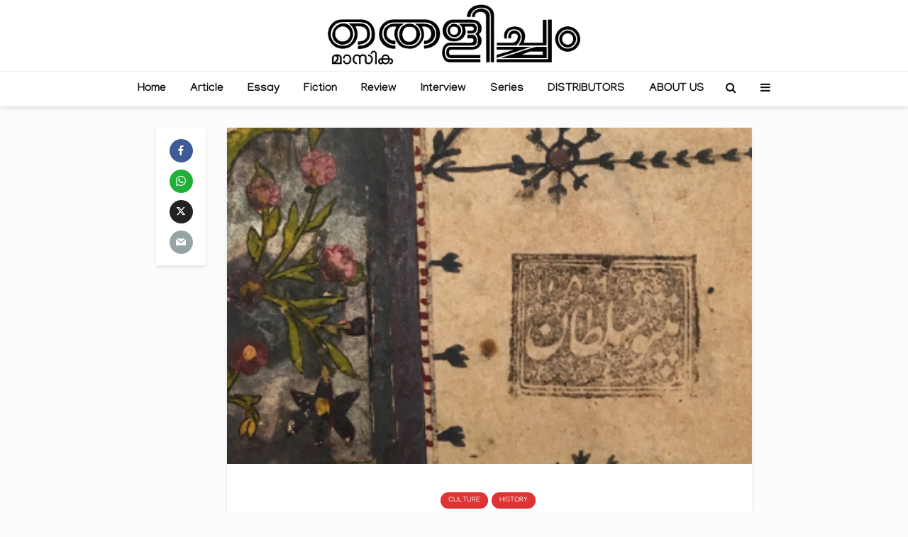

--- FILE ---
content_type: text/html; charset=UTF-8
request_url: https://thelicham.com/articles/culture/khawab-tipu-dreams/
body_size: 27856
content:
<!DOCTYPE html>
<html lang="en-US" class="no-js">
<head>
	<meta charset="UTF-8">
	<meta name="viewport" content="width=device-width,initial-scale=1.0">
		<link rel="pingback" href="https://thelicham.com/xmlrpc.php">
	<link rel="profile" href="https://gmpg.org/xfn/11" />
		
<!-- Author Meta Tags by Molongui Authorship, visit: https://wordpress.org/plugins/molongui-authorship/ -->
<meta name="author" content="മിൻഹാജ് കംബ്ലക്കാട്">
<!-- /Molongui Authorship -->

<meta name='robots' content='index, follow, max-image-preview:large, max-snippet:-1, max-video-preview:-1' />

	<!-- This site is optimized with the Yoast SEO plugin v21.8 - https://yoast.com/wordpress/plugins/seo/ -->
	<title>ഖവാബ്: ടിപ്പുവിന്റെ സ്വപ്‌നങ്ങളും വ്യാഖ്യാനങ്ങളും | Thelicham</title>
	<meta name="description" content="ടിപ്പുവിന്റെ 1799 ലെ അവസാന ആംഗ്ലോ മൈസൂർ യുദ്ധത്തിലെ പതനത്തിന് ശേഷം ബ്രിട്ടീഷ് സൈന്യം കണ്ടുകെട്ടിയ വസ്തു ശേഖരങ്ങൾക്കിടയിൽ ടിപ്പു സ്വകാര്യമായി എഴുതിയ തന്റെ Culture, History" />
	<link rel="canonical" href="https://thelicham.com/articles/culture/khawab-tipu-dreams/" />
	<meta property="og:locale" content="en_US" />
	<meta property="og:type" content="article" />
	<meta property="og:title" content="ഖവാബ്: ടിപ്പുവിന്റെ സ്വപ്‌നങ്ങളും വ്യാഖ്യാനങ്ങളും | Thelicham" />
	<meta property="og:description" content="ടിപ്പുവിന്റെ 1799 ലെ അവസാന ആംഗ്ലോ മൈസൂർ യുദ്ധത്തിലെ പതനത്തിന് ശേഷം ബ്രിട്ടീഷ് സൈന്യം കണ്ടുകെട്ടിയ വസ്തു ശേഖരങ്ങൾക്കിടയിൽ ടിപ്പു സ്വകാര്യമായി എഴുതിയ തന്റെ Culture, History" />
	<meta property="og:url" content="https://thelicham.com/articles/culture/khawab-tipu-dreams/" />
	<meta property="og:site_name" content="Thelicham" />
	<meta property="article:publisher" content="https://www.facebook.com/thelitchammagazine" />
	<meta property="article:published_time" content="2023-05-04T18:16:26+00:00" />
	<meta property="article:modified_time" content="2023-05-13T01:31:36+00:00" />
	<meta property="og:image" content="http://thelicham.com/wp-content/uploads/2023/03/6a00d8341c464853ef01bb0a00cddb970d-400wi.jpg" />
	<meta property="og:image:width" content="400" />
	<meta property="og:image:height" content="256" />
	<meta property="og:image:type" content="image/jpeg" />
	<meta name="author" content="മിൻഹാജ് കംബ്ലക്കാട്" />
	<meta name="twitter:card" content="summary_large_image" />
	<meta name="twitter:label1" content="Written by" />
	<meta name="twitter:data1" content="മിൻഹാജ് കംബ്ലക്കാട്" />
	<meta name="twitter:label2" content="Est. reading time" />
	<meta name="twitter:data2" content="6 minutes" />
	<script type="application/ld+json" class="yoast-schema-graph">{"@context":"https://schema.org","@graph":[{"@type":"Article","@id":"https://thelicham.com/articles/culture/khawab-tipu-dreams/#article","isPartOf":{"@id":"https://thelicham.com/articles/culture/khawab-tipu-dreams/"},"author":{"name":"മിൻഹാജ് കംബ്ലക്കാട്","@id":"https://thelicham.com/#/schema/person/534a4f673b29de595b2192a20a9324e2"},"headline":"ഖവാബ്: ടിപ്പുവിന്റെ സ്വപ്‌നങ്ങളും വ്യാഖ്യാനങ്ങളും","datePublished":"2023-05-04T18:16:26+00:00","dateModified":"2023-05-13T01:31:36+00:00","mainEntityOfPage":{"@id":"https://thelicham.com/articles/culture/khawab-tipu-dreams/"},"wordCount":5,"commentCount":0,"publisher":{"@id":"https://thelicham.com/#organization"},"image":{"@id":"https://thelicham.com/articles/culture/khawab-tipu-dreams/#primaryimage"},"thumbnailUrl":"https://thelicham.com/wp-content/uploads/2023/03/6a00d8341c464853ef01bb0a00cddb970d-400wi.jpg","articleSection":["Culture","History"],"inLanguage":"en-US","potentialAction":[{"@type":"CommentAction","name":"Comment","target":["https://thelicham.com/articles/culture/khawab-tipu-dreams/#respond"]}]},{"@type":"WebPage","@id":"https://thelicham.com/articles/culture/khawab-tipu-dreams/","url":"https://thelicham.com/articles/culture/khawab-tipu-dreams/","name":"ഖവാബ്: ടിപ്പുവിന്റെ സ്വപ്‌നങ്ങളും വ്യാഖ്യാനങ്ങളും | Thelicham","isPartOf":{"@id":"https://thelicham.com/#website"},"primaryImageOfPage":{"@id":"https://thelicham.com/articles/culture/khawab-tipu-dreams/#primaryimage"},"image":{"@id":"https://thelicham.com/articles/culture/khawab-tipu-dreams/#primaryimage"},"thumbnailUrl":"https://thelicham.com/wp-content/uploads/2023/03/6a00d8341c464853ef01bb0a00cddb970d-400wi.jpg","datePublished":"2023-05-04T18:16:26+00:00","dateModified":"2023-05-13T01:31:36+00:00","description":"ടിപ്പുവിന്റെ 1799 ലെ അവസാന ആംഗ്ലോ മൈസൂർ യുദ്ധത്തിലെ പതനത്തിന് ശേഷം ബ്രിട്ടീഷ് സൈന്യം കണ്ടുകെട്ടിയ വസ്തു ശേഖരങ്ങൾക്കിടയിൽ ടിപ്പു സ്വകാര്യമായി എഴുതിയ തന്റെ Culture, History","breadcrumb":{"@id":"https://thelicham.com/articles/culture/khawab-tipu-dreams/#breadcrumb"},"inLanguage":"en-US","potentialAction":[{"@type":"ReadAction","target":["https://thelicham.com/articles/culture/khawab-tipu-dreams/"]}]},{"@type":"ImageObject","inLanguage":"en-US","@id":"https://thelicham.com/articles/culture/khawab-tipu-dreams/#primaryimage","url":"https://thelicham.com/wp-content/uploads/2023/03/6a00d8341c464853ef01bb0a00cddb970d-400wi.jpg","contentUrl":"https://thelicham.com/wp-content/uploads/2023/03/6a00d8341c464853ef01bb0a00cddb970d-400wi.jpg","width":400,"height":256},{"@type":"BreadcrumbList","@id":"https://thelicham.com/articles/culture/khawab-tipu-dreams/#breadcrumb","itemListElement":[{"@type":"ListItem","position":1,"name":"Home","item":"https://thelicham.com/"},{"@type":"ListItem","position":2,"name":"Article","item":"https://thelicham.com/categories/articles/"},{"@type":"ListItem","position":3,"name":"Culture","item":"https://thelicham.com/categories/articles/culture/"},{"@type":"ListItem","position":4,"name":"ഖവാബ്: ടിപ്പുവിന്റെ സ്വപ്‌നങ്ങളും വ്യാഖ്യാനങ്ങളും"}]},{"@type":"WebSite","@id":"https://thelicham.com/#website","url":"https://thelicham.com/","name":"Thelicham","description":"Online Magazine","publisher":{"@id":"https://thelicham.com/#organization"},"potentialAction":[{"@type":"SearchAction","target":{"@type":"EntryPoint","urlTemplate":"https://thelicham.com/?s={search_term_string}"},"query-input":"required name=search_term_string"}],"inLanguage":"en-US"},{"@type":"Organization","@id":"https://thelicham.com/#organization","name":"Thelicham Monthly","url":"https://thelicham.com/","logo":{"@type":"ImageObject","inLanguage":"en-US","@id":"https://thelicham.com/#/schema/logo/image/","url":"https://thelicham.com/wp-content/uploads/2021/02/1.png","contentUrl":"https://thelicham.com/wp-content/uploads/2021/02/1.png","width":1975,"height":528,"caption":"Thelicham Monthly"},"image":{"@id":"https://thelicham.com/#/schema/logo/image/"},"sameAs":["https://www.facebook.com/thelitchammagazine","https://www.instagram.com/thelicham_monthly/","https://en.wikipedia.org/wiki/Thelitcham_Monthly"]},{"@type":"Person","@id":"https://thelicham.com/#/schema/person/534a4f673b29de595b2192a20a9324e2","name":"മിൻഹാജ് കംബ്ലക്കാട്","image":{"@type":"ImageObject","inLanguage":"en-US","@id":"https://thelicham.com/#/schema/person/image/","url":"https://thelicham.com/wp-content/uploads/2023/01/317555665_1611342885990329_1858677031578786739_n.jpg","contentUrl":"https://thelicham.com/wp-content/uploads/2023/01/317555665_1611342885990329_1858677031578786739_n.jpg","caption":"മിൻഹാജ് കംബ്ലക്കാട്"},"url":"#molongui-disabled-link"}]}</script>
	<!-- / Yoast SEO plugin. -->


<link rel='dns-prefetch' href='//fonts.googleapis.com' />
<link rel="alternate" type="application/rss+xml" title="Thelicham &raquo; Feed" href="https://thelicham.com/feed/" />
<link rel="alternate" type="application/rss+xml" title="Thelicham &raquo; Comments Feed" href="https://thelicham.com/comments/feed/" />
<link rel="alternate" type="application/rss+xml" title="Thelicham &raquo; ഖവാബ്: ടിപ്പുവിന്റെ സ്വപ്‌നങ്ങളും വ്യാഖ്യാനങ്ങളും Comments Feed" href="https://thelicham.com/articles/culture/khawab-tipu-dreams/feed/" />
		<!-- This site uses the Google Analytics by MonsterInsights plugin v8.23.1 - Using Analytics tracking - https://www.monsterinsights.com/ -->
							<script src="//www.googletagmanager.com/gtag/js?id=G-M83P10Q5GC"  data-cfasync="false" data-wpfc-render="false" type="text/javascript" async></script>
			<script data-cfasync="false" data-wpfc-render="false" type="text/javascript">
				var mi_version = '8.23.1';
				var mi_track_user = true;
				var mi_no_track_reason = '';
				
								var disableStrs = [
										'ga-disable-G-M83P10Q5GC',
									];

				/* Function to detect opted out users */
				function __gtagTrackerIsOptedOut() {
					for (var index = 0; index < disableStrs.length; index++) {
						if (document.cookie.indexOf(disableStrs[index] + '=true') > -1) {
							return true;
						}
					}

					return false;
				}

				/* Disable tracking if the opt-out cookie exists. */
				if (__gtagTrackerIsOptedOut()) {
					for (var index = 0; index < disableStrs.length; index++) {
						window[disableStrs[index]] = true;
					}
				}

				/* Opt-out function */
				function __gtagTrackerOptout() {
					for (var index = 0; index < disableStrs.length; index++) {
						document.cookie = disableStrs[index] + '=true; expires=Thu, 31 Dec 2099 23:59:59 UTC; path=/';
						window[disableStrs[index]] = true;
					}
				}

				if ('undefined' === typeof gaOptout) {
					function gaOptout() {
						__gtagTrackerOptout();
					}
				}
								window.dataLayer = window.dataLayer || [];

				window.MonsterInsightsDualTracker = {
					helpers: {},
					trackers: {},
				};
				if (mi_track_user) {
					function __gtagDataLayer() {
						dataLayer.push(arguments);
					}

					function __gtagTracker(type, name, parameters) {
						if (!parameters) {
							parameters = {};
						}

						if (parameters.send_to) {
							__gtagDataLayer.apply(null, arguments);
							return;
						}

						if (type === 'event') {
														parameters.send_to = monsterinsights_frontend.v4_id;
							var hookName = name;
							if (typeof parameters['event_category'] !== 'undefined') {
								hookName = parameters['event_category'] + ':' + name;
							}

							if (typeof MonsterInsightsDualTracker.trackers[hookName] !== 'undefined') {
								MonsterInsightsDualTracker.trackers[hookName](parameters);
							} else {
								__gtagDataLayer('event', name, parameters);
							}
							
						} else {
							__gtagDataLayer.apply(null, arguments);
						}
					}

					__gtagTracker('js', new Date());
					__gtagTracker('set', {
						'developer_id.dZGIzZG': true,
											});
										__gtagTracker('config', 'G-M83P10Q5GC', {"forceSSL":"true","link_attribution":"true"} );
															window.gtag = __gtagTracker;										(function () {
						/* https://developers.google.com/analytics/devguides/collection/analyticsjs/ */
						/* ga and __gaTracker compatibility shim. */
						var noopfn = function () {
							return null;
						};
						var newtracker = function () {
							return new Tracker();
						};
						var Tracker = function () {
							return null;
						};
						var p = Tracker.prototype;
						p.get = noopfn;
						p.set = noopfn;
						p.send = function () {
							var args = Array.prototype.slice.call(arguments);
							args.unshift('send');
							__gaTracker.apply(null, args);
						};
						var __gaTracker = function () {
							var len = arguments.length;
							if (len === 0) {
								return;
							}
							var f = arguments[len - 1];
							if (typeof f !== 'object' || f === null || typeof f.hitCallback !== 'function') {
								if ('send' === arguments[0]) {
									var hitConverted, hitObject = false, action;
									if ('event' === arguments[1]) {
										if ('undefined' !== typeof arguments[3]) {
											hitObject = {
												'eventAction': arguments[3],
												'eventCategory': arguments[2],
												'eventLabel': arguments[4],
												'value': arguments[5] ? arguments[5] : 1,
											}
										}
									}
									if ('pageview' === arguments[1]) {
										if ('undefined' !== typeof arguments[2]) {
											hitObject = {
												'eventAction': 'page_view',
												'page_path': arguments[2],
											}
										}
									}
									if (typeof arguments[2] === 'object') {
										hitObject = arguments[2];
									}
									if (typeof arguments[5] === 'object') {
										Object.assign(hitObject, arguments[5]);
									}
									if ('undefined' !== typeof arguments[1].hitType) {
										hitObject = arguments[1];
										if ('pageview' === hitObject.hitType) {
											hitObject.eventAction = 'page_view';
										}
									}
									if (hitObject) {
										action = 'timing' === arguments[1].hitType ? 'timing_complete' : hitObject.eventAction;
										hitConverted = mapArgs(hitObject);
										__gtagTracker('event', action, hitConverted);
									}
								}
								return;
							}

							function mapArgs(args) {
								var arg, hit = {};
								var gaMap = {
									'eventCategory': 'event_category',
									'eventAction': 'event_action',
									'eventLabel': 'event_label',
									'eventValue': 'event_value',
									'nonInteraction': 'non_interaction',
									'timingCategory': 'event_category',
									'timingVar': 'name',
									'timingValue': 'value',
									'timingLabel': 'event_label',
									'page': 'page_path',
									'location': 'page_location',
									'title': 'page_title',
									'referrer' : 'page_referrer',
								};
								for (arg in args) {
																		if (!(!args.hasOwnProperty(arg) || !gaMap.hasOwnProperty(arg))) {
										hit[gaMap[arg]] = args[arg];
									} else {
										hit[arg] = args[arg];
									}
								}
								return hit;
							}

							try {
								f.hitCallback();
							} catch (ex) {
							}
						};
						__gaTracker.create = newtracker;
						__gaTracker.getByName = newtracker;
						__gaTracker.getAll = function () {
							return [];
						};
						__gaTracker.remove = noopfn;
						__gaTracker.loaded = true;
						window['__gaTracker'] = __gaTracker;
					})();
									} else {
										console.log("");
					(function () {
						function __gtagTracker() {
							return null;
						}

						window['__gtagTracker'] = __gtagTracker;
						window['gtag'] = __gtagTracker;
					})();
									}
			</script>
				<!-- / Google Analytics by MonsterInsights -->
		<script type="text/javascript">
/* <![CDATA[ */
window._wpemojiSettings = {"baseUrl":"https:\/\/s.w.org\/images\/core\/emoji\/14.0.0\/72x72\/","ext":".png","svgUrl":"https:\/\/s.w.org\/images\/core\/emoji\/14.0.0\/svg\/","svgExt":".svg","source":{"concatemoji":"https:\/\/thelicham.com\/wp-includes\/js\/wp-emoji-release.min.js?ver=6.4.2"}};
/*! This file is auto-generated */
!function(i,n){var o,s,e;function c(e){try{var t={supportTests:e,timestamp:(new Date).valueOf()};sessionStorage.setItem(o,JSON.stringify(t))}catch(e){}}function p(e,t,n){e.clearRect(0,0,e.canvas.width,e.canvas.height),e.fillText(t,0,0);var t=new Uint32Array(e.getImageData(0,0,e.canvas.width,e.canvas.height).data),r=(e.clearRect(0,0,e.canvas.width,e.canvas.height),e.fillText(n,0,0),new Uint32Array(e.getImageData(0,0,e.canvas.width,e.canvas.height).data));return t.every(function(e,t){return e===r[t]})}function u(e,t,n){switch(t){case"flag":return n(e,"\ud83c\udff3\ufe0f\u200d\u26a7\ufe0f","\ud83c\udff3\ufe0f\u200b\u26a7\ufe0f")?!1:!n(e,"\ud83c\uddfa\ud83c\uddf3","\ud83c\uddfa\u200b\ud83c\uddf3")&&!n(e,"\ud83c\udff4\udb40\udc67\udb40\udc62\udb40\udc65\udb40\udc6e\udb40\udc67\udb40\udc7f","\ud83c\udff4\u200b\udb40\udc67\u200b\udb40\udc62\u200b\udb40\udc65\u200b\udb40\udc6e\u200b\udb40\udc67\u200b\udb40\udc7f");case"emoji":return!n(e,"\ud83e\udef1\ud83c\udffb\u200d\ud83e\udef2\ud83c\udfff","\ud83e\udef1\ud83c\udffb\u200b\ud83e\udef2\ud83c\udfff")}return!1}function f(e,t,n){var r="undefined"!=typeof WorkerGlobalScope&&self instanceof WorkerGlobalScope?new OffscreenCanvas(300,150):i.createElement("canvas"),a=r.getContext("2d",{willReadFrequently:!0}),o=(a.textBaseline="top",a.font="600 32px Arial",{});return e.forEach(function(e){o[e]=t(a,e,n)}),o}function t(e){var t=i.createElement("script");t.src=e,t.defer=!0,i.head.appendChild(t)}"undefined"!=typeof Promise&&(o="wpEmojiSettingsSupports",s=["flag","emoji"],n.supports={everything:!0,everythingExceptFlag:!0},e=new Promise(function(e){i.addEventListener("DOMContentLoaded",e,{once:!0})}),new Promise(function(t){var n=function(){try{var e=JSON.parse(sessionStorage.getItem(o));if("object"==typeof e&&"number"==typeof e.timestamp&&(new Date).valueOf()<e.timestamp+604800&&"object"==typeof e.supportTests)return e.supportTests}catch(e){}return null}();if(!n){if("undefined"!=typeof Worker&&"undefined"!=typeof OffscreenCanvas&&"undefined"!=typeof URL&&URL.createObjectURL&&"undefined"!=typeof Blob)try{var e="postMessage("+f.toString()+"("+[JSON.stringify(s),u.toString(),p.toString()].join(",")+"));",r=new Blob([e],{type:"text/javascript"}),a=new Worker(URL.createObjectURL(r),{name:"wpTestEmojiSupports"});return void(a.onmessage=function(e){c(n=e.data),a.terminate(),t(n)})}catch(e){}c(n=f(s,u,p))}t(n)}).then(function(e){for(var t in e)n.supports[t]=e[t],n.supports.everything=n.supports.everything&&n.supports[t],"flag"!==t&&(n.supports.everythingExceptFlag=n.supports.everythingExceptFlag&&n.supports[t]);n.supports.everythingExceptFlag=n.supports.everythingExceptFlag&&!n.supports.flag,n.DOMReady=!1,n.readyCallback=function(){n.DOMReady=!0}}).then(function(){return e}).then(function(){var e;n.supports.everything||(n.readyCallback(),(e=n.source||{}).concatemoji?t(e.concatemoji):e.wpemoji&&e.twemoji&&(t(e.twemoji),t(e.wpemoji)))}))}((window,document),window._wpemojiSettings);
/* ]]> */
</script>
<style id='wp-emoji-styles-inline-css' type='text/css'>

	img.wp-smiley, img.emoji {
		display: inline !important;
		border: none !important;
		box-shadow: none !important;
		height: 1em !important;
		width: 1em !important;
		margin: 0 0.07em !important;
		vertical-align: -0.1em !important;
		background: none !important;
		padding: 0 !important;
	}
</style>
<link rel='stylesheet' id='wp-block-library-css' href='https://thelicham.com/wp-includes/css/dist/block-library/style.min.css?ver=6.4.2' type='text/css' media='all' />
<style id='classic-theme-styles-inline-css' type='text/css'>
/*! This file is auto-generated */
.wp-block-button__link{color:#fff;background-color:#32373c;border-radius:9999px;box-shadow:none;text-decoration:none;padding:calc(.667em + 2px) calc(1.333em + 2px);font-size:1.125em}.wp-block-file__button{background:#32373c;color:#fff;text-decoration:none}
</style>
<style id='global-styles-inline-css' type='text/css'>
body{--wp--preset--color--black: #000000;--wp--preset--color--cyan-bluish-gray: #abb8c3;--wp--preset--color--white: #ffffff;--wp--preset--color--pale-pink: #f78da7;--wp--preset--color--vivid-red: #cf2e2e;--wp--preset--color--luminous-vivid-orange: #ff6900;--wp--preset--color--luminous-vivid-amber: #fcb900;--wp--preset--color--light-green-cyan: #7bdcb5;--wp--preset--color--vivid-green-cyan: #00d084;--wp--preset--color--pale-cyan-blue: #8ed1fc;--wp--preset--color--vivid-cyan-blue: #0693e3;--wp--preset--color--vivid-purple: #9b51e0;--wp--preset--color--gridlove-acc: #009cff;--wp--preset--color--gridlove-meta: #818181;--wp--preset--color--gridlove-txt: #5e5e5e;--wp--preset--color--gridlove-bg: #ffffff;--wp--preset--color--gridlove-highlight-acc: #b5e1ff;--wp--preset--color--gridlove-highlight-txt: #ffffff;--wp--preset--color--gridlove-highlight-bg: #083b5c;--wp--preset--gradient--vivid-cyan-blue-to-vivid-purple: linear-gradient(135deg,rgba(6,147,227,1) 0%,rgb(155,81,224) 100%);--wp--preset--gradient--light-green-cyan-to-vivid-green-cyan: linear-gradient(135deg,rgb(122,220,180) 0%,rgb(0,208,130) 100%);--wp--preset--gradient--luminous-vivid-amber-to-luminous-vivid-orange: linear-gradient(135deg,rgba(252,185,0,1) 0%,rgba(255,105,0,1) 100%);--wp--preset--gradient--luminous-vivid-orange-to-vivid-red: linear-gradient(135deg,rgba(255,105,0,1) 0%,rgb(207,46,46) 100%);--wp--preset--gradient--very-light-gray-to-cyan-bluish-gray: linear-gradient(135deg,rgb(238,238,238) 0%,rgb(169,184,195) 100%);--wp--preset--gradient--cool-to-warm-spectrum: linear-gradient(135deg,rgb(74,234,220) 0%,rgb(151,120,209) 20%,rgb(207,42,186) 40%,rgb(238,44,130) 60%,rgb(251,105,98) 80%,rgb(254,248,76) 100%);--wp--preset--gradient--blush-light-purple: linear-gradient(135deg,rgb(255,206,236) 0%,rgb(152,150,240) 100%);--wp--preset--gradient--blush-bordeaux: linear-gradient(135deg,rgb(254,205,165) 0%,rgb(254,45,45) 50%,rgb(107,0,62) 100%);--wp--preset--gradient--luminous-dusk: linear-gradient(135deg,rgb(255,203,112) 0%,rgb(199,81,192) 50%,rgb(65,88,208) 100%);--wp--preset--gradient--pale-ocean: linear-gradient(135deg,rgb(255,245,203) 0%,rgb(182,227,212) 50%,rgb(51,167,181) 100%);--wp--preset--gradient--electric-grass: linear-gradient(135deg,rgb(202,248,128) 0%,rgb(113,206,126) 100%);--wp--preset--gradient--midnight: linear-gradient(135deg,rgb(2,3,129) 0%,rgb(40,116,252) 100%);--wp--preset--font-size--small: 12.8px;--wp--preset--font-size--medium: 20px;--wp--preset--font-size--large: 20.8px;--wp--preset--font-size--x-large: 42px;--wp--preset--font-size--normal: 16px;--wp--preset--font-size--huge: 27.2px;--wp--preset--spacing--20: 0.44rem;--wp--preset--spacing--30: 0.67rem;--wp--preset--spacing--40: 1rem;--wp--preset--spacing--50: 1.5rem;--wp--preset--spacing--60: 2.25rem;--wp--preset--spacing--70: 3.38rem;--wp--preset--spacing--80: 5.06rem;--wp--preset--shadow--natural: 6px 6px 9px rgba(0, 0, 0, 0.2);--wp--preset--shadow--deep: 12px 12px 50px rgba(0, 0, 0, 0.4);--wp--preset--shadow--sharp: 6px 6px 0px rgba(0, 0, 0, 0.2);--wp--preset--shadow--outlined: 6px 6px 0px -3px rgba(255, 255, 255, 1), 6px 6px rgba(0, 0, 0, 1);--wp--preset--shadow--crisp: 6px 6px 0px rgba(0, 0, 0, 1);}:where(.is-layout-flex){gap: 0.5em;}:where(.is-layout-grid){gap: 0.5em;}body .is-layout-flow > .alignleft{float: left;margin-inline-start: 0;margin-inline-end: 2em;}body .is-layout-flow > .alignright{float: right;margin-inline-start: 2em;margin-inline-end: 0;}body .is-layout-flow > .aligncenter{margin-left: auto !important;margin-right: auto !important;}body .is-layout-constrained > .alignleft{float: left;margin-inline-start: 0;margin-inline-end: 2em;}body .is-layout-constrained > .alignright{float: right;margin-inline-start: 2em;margin-inline-end: 0;}body .is-layout-constrained > .aligncenter{margin-left: auto !important;margin-right: auto !important;}body .is-layout-constrained > :where(:not(.alignleft):not(.alignright):not(.alignfull)){max-width: var(--wp--style--global--content-size);margin-left: auto !important;margin-right: auto !important;}body .is-layout-constrained > .alignwide{max-width: var(--wp--style--global--wide-size);}body .is-layout-flex{display: flex;}body .is-layout-flex{flex-wrap: wrap;align-items: center;}body .is-layout-flex > *{margin: 0;}body .is-layout-grid{display: grid;}body .is-layout-grid > *{margin: 0;}:where(.wp-block-columns.is-layout-flex){gap: 2em;}:where(.wp-block-columns.is-layout-grid){gap: 2em;}:where(.wp-block-post-template.is-layout-flex){gap: 1.25em;}:where(.wp-block-post-template.is-layout-grid){gap: 1.25em;}.has-black-color{color: var(--wp--preset--color--black) !important;}.has-cyan-bluish-gray-color{color: var(--wp--preset--color--cyan-bluish-gray) !important;}.has-white-color{color: var(--wp--preset--color--white) !important;}.has-pale-pink-color{color: var(--wp--preset--color--pale-pink) !important;}.has-vivid-red-color{color: var(--wp--preset--color--vivid-red) !important;}.has-luminous-vivid-orange-color{color: var(--wp--preset--color--luminous-vivid-orange) !important;}.has-luminous-vivid-amber-color{color: var(--wp--preset--color--luminous-vivid-amber) !important;}.has-light-green-cyan-color{color: var(--wp--preset--color--light-green-cyan) !important;}.has-vivid-green-cyan-color{color: var(--wp--preset--color--vivid-green-cyan) !important;}.has-pale-cyan-blue-color{color: var(--wp--preset--color--pale-cyan-blue) !important;}.has-vivid-cyan-blue-color{color: var(--wp--preset--color--vivid-cyan-blue) !important;}.has-vivid-purple-color{color: var(--wp--preset--color--vivid-purple) !important;}.has-black-background-color{background-color: var(--wp--preset--color--black) !important;}.has-cyan-bluish-gray-background-color{background-color: var(--wp--preset--color--cyan-bluish-gray) !important;}.has-white-background-color{background-color: var(--wp--preset--color--white) !important;}.has-pale-pink-background-color{background-color: var(--wp--preset--color--pale-pink) !important;}.has-vivid-red-background-color{background-color: var(--wp--preset--color--vivid-red) !important;}.has-luminous-vivid-orange-background-color{background-color: var(--wp--preset--color--luminous-vivid-orange) !important;}.has-luminous-vivid-amber-background-color{background-color: var(--wp--preset--color--luminous-vivid-amber) !important;}.has-light-green-cyan-background-color{background-color: var(--wp--preset--color--light-green-cyan) !important;}.has-vivid-green-cyan-background-color{background-color: var(--wp--preset--color--vivid-green-cyan) !important;}.has-pale-cyan-blue-background-color{background-color: var(--wp--preset--color--pale-cyan-blue) !important;}.has-vivid-cyan-blue-background-color{background-color: var(--wp--preset--color--vivid-cyan-blue) !important;}.has-vivid-purple-background-color{background-color: var(--wp--preset--color--vivid-purple) !important;}.has-black-border-color{border-color: var(--wp--preset--color--black) !important;}.has-cyan-bluish-gray-border-color{border-color: var(--wp--preset--color--cyan-bluish-gray) !important;}.has-white-border-color{border-color: var(--wp--preset--color--white) !important;}.has-pale-pink-border-color{border-color: var(--wp--preset--color--pale-pink) !important;}.has-vivid-red-border-color{border-color: var(--wp--preset--color--vivid-red) !important;}.has-luminous-vivid-orange-border-color{border-color: var(--wp--preset--color--luminous-vivid-orange) !important;}.has-luminous-vivid-amber-border-color{border-color: var(--wp--preset--color--luminous-vivid-amber) !important;}.has-light-green-cyan-border-color{border-color: var(--wp--preset--color--light-green-cyan) !important;}.has-vivid-green-cyan-border-color{border-color: var(--wp--preset--color--vivid-green-cyan) !important;}.has-pale-cyan-blue-border-color{border-color: var(--wp--preset--color--pale-cyan-blue) !important;}.has-vivid-cyan-blue-border-color{border-color: var(--wp--preset--color--vivid-cyan-blue) !important;}.has-vivid-purple-border-color{border-color: var(--wp--preset--color--vivid-purple) !important;}.has-vivid-cyan-blue-to-vivid-purple-gradient-background{background: var(--wp--preset--gradient--vivid-cyan-blue-to-vivid-purple) !important;}.has-light-green-cyan-to-vivid-green-cyan-gradient-background{background: var(--wp--preset--gradient--light-green-cyan-to-vivid-green-cyan) !important;}.has-luminous-vivid-amber-to-luminous-vivid-orange-gradient-background{background: var(--wp--preset--gradient--luminous-vivid-amber-to-luminous-vivid-orange) !important;}.has-luminous-vivid-orange-to-vivid-red-gradient-background{background: var(--wp--preset--gradient--luminous-vivid-orange-to-vivid-red) !important;}.has-very-light-gray-to-cyan-bluish-gray-gradient-background{background: var(--wp--preset--gradient--very-light-gray-to-cyan-bluish-gray) !important;}.has-cool-to-warm-spectrum-gradient-background{background: var(--wp--preset--gradient--cool-to-warm-spectrum) !important;}.has-blush-light-purple-gradient-background{background: var(--wp--preset--gradient--blush-light-purple) !important;}.has-blush-bordeaux-gradient-background{background: var(--wp--preset--gradient--blush-bordeaux) !important;}.has-luminous-dusk-gradient-background{background: var(--wp--preset--gradient--luminous-dusk) !important;}.has-pale-ocean-gradient-background{background: var(--wp--preset--gradient--pale-ocean) !important;}.has-electric-grass-gradient-background{background: var(--wp--preset--gradient--electric-grass) !important;}.has-midnight-gradient-background{background: var(--wp--preset--gradient--midnight) !important;}.has-small-font-size{font-size: var(--wp--preset--font-size--small) !important;}.has-medium-font-size{font-size: var(--wp--preset--font-size--medium) !important;}.has-large-font-size{font-size: var(--wp--preset--font-size--large) !important;}.has-x-large-font-size{font-size: var(--wp--preset--font-size--x-large) !important;}
.wp-block-navigation a:where(:not(.wp-element-button)){color: inherit;}
:where(.wp-block-post-template.is-layout-flex){gap: 1.25em;}:where(.wp-block-post-template.is-layout-grid){gap: 1.25em;}
:where(.wp-block-columns.is-layout-flex){gap: 2em;}:where(.wp-block-columns.is-layout-grid){gap: 2em;}
.wp-block-pullquote{font-size: 1.5em;line-height: 1.6;}
</style>
<link rel='stylesheet' id='redux-extendify-styles-css' href='https://thelicham.com/wp-content/plugins/redux-framework/redux-core/assets/css/extendify-utilities.css?ver=4.4.11' type='text/css' media='all' />
<link rel='stylesheet' id='extendify-utility-styles-css' href='https://thelicham.com/wp-content/plugins/extendify/public/build/utility-minimum.css?ver=1.12.1' type='text/css' media='all' />
<link rel='stylesheet' id='gridlove-fonts-css' href='https://fonts.googleapis.com/css?family=Cabin%3A400%2C700%7CLato%3A400%2C700&#038;subset=latin%2Clatin-ext&#038;ver=1.9.5' type='text/css' media='all' />
<link rel='stylesheet' id='gridlove-main-css' href='https://thelicham.com/wp-content/themes/gridlove/assets/css/min.css?ver=1.9.5' type='text/css' media='all' />
<style id='gridlove-main-inline-css' type='text/css'>
body{font-size: 16px;}h1, .h1 {font-size: 40px;}h2, .h2,.col-lg-12 .gridlove-post-b .h3 {font-size: 26px;}h3, .h3 {font-size: 22px;}h4, .h4 {font-size: 20px;}h5, .h5 {font-size: 18px;}h6, .h6 {font-size: 16px;}.widget, .gridlove-header-responsive .sub-menu, .gridlove-site-header .sub-menu{font-size: 14px;}.gridlove-main-navigation {font-size: 16px;}.gridlove-post {font-size: 16px;}body{background-color: #fcfcfc;background-repeat:repeat;background-size:inherit;background-attachment:fixed;color: #5e5e5e;font-family: 'Cabin';font-weight: 400;}h1, h2, h3, h4, h5, h6,.h1, .h2, .h3, .h4, .h5, .h6,blockquote,thead td,.comment-author b,q:before,#bbpress-forums .bbp-forum-title, #bbpress-forums .bbp-topic-permalink{color: #111111;font-family: 'Lato';font-weight: 700;}.gridlove-main-nav a,.gridlove-posts-widget a{font-family: 'Cabin';font-weight: 700;}.gridlove-header-top{background-color: #222222;color: #dddddd;}.gridlove-header-top a{color: #dddddd;}.gridlove-header-top a:hover{color: #ffffff;}.gridlove-header-wrapper,.gridlove-header-middle .sub-menu,.gridlove-header-responsive,.gridlove-header-responsive .sub-menu{background-color:#ffffff; }.gridlove-header-middle,.gridlove-header-middle a,.gridlove-header-responsive,.gridlove-header-responsive a{color: #111111;}.gridlove-header-middle a:hover,.gridlove-header-middle .gridlove-sidebar-action:hover,.gridlove-header-middle .gridlove-actions-button > span:hover,.gridlove-header-middle .current_page_item > a,.gridlove-header-middle .current_page_ancestor > a,.gridlove-header-middle .current-menu-item > a,.gridlove-header-middle .current-menu-ancestor > a,.gridlove-header-middle .gridlove-category-menu article:hover a,.gridlove-header-responsive a:hover {color: #009cff;}.gridlove-header-middle .active>span,.gridlove-header-middle .gridlove-main-nav>li.menu-item-has-children:hover>a,.gridlove-header-middle .gridlove-social-icons:hover>span,.gridlove-header-responsive .active>span{background-color: rgba(17,17,17,0.05)}.gridlove-header-middle .gridlove-button-search{background-color: #009cff;}.gridlove-header-middle .gridlove-search-form input{border-color: rgba(17,17,17,0.1)}.gridlove-header-middle .sub-menu,.gridlove-header-responsive .sub-menu{border-top: 1px solid rgba(17,17,17,0.05)}.gridlove-header-middle{height: 100px;}.gridlove-logo{max-height: 100px;}.gridlove-branding-bg{background:#f0233b;}.gridlove-header-responsive .gridlove-actions-button:hover >span{color:#009cff;}.gridlove-sidebar-action .gridlove-bars:before,.gridlove-sidebar-action .gridlove-bars:after{background:#111111;}.gridlove-sidebar-action:hover .gridlove-bars:before,.gridlove-sidebar-action:hover .gridlove-bars:after{background:#009cff;}.gridlove-sidebar-action .gridlove-bars{border-color: #111111;}.gridlove-sidebar-action:hover .gridlove-bars{border-color:#009cff;}.gridlove-header-bottom .sub-menu{ background-color:#ffffff;}.gridlove-header-bottom .sub-menu a{color:#111111;}.gridlove-header-bottom .sub-menu a:hover,.gridlove-header-bottom .gridlove-category-menu article:hover a{color:#009cff;}.gridlove-header-bottom{background-color:#ffffff;}.gridlove-header-bottom,.gridlove-header-bottom a{color: #111111;}.gridlove-header-bottom a:hover,.gridlove-header-bottom .gridlove-sidebar-action:hover,.gridlove-header-bottom .gridlove-actions-button > span:hover,.gridlove-header-bottom .current_page_item > a,.gridlove-header-bottom .current_page_ancestor > a,.gridlove-header-bottom .current-menu-item > a,.gridlove-header-bottom .current-menu-ancestor > a {color: #009cff;}.gridlove-header-bottom .active>span,.gridlove-header-bottom .gridlove-main-nav>li.menu-item-has-children:hover>a,.gridlove-header-bottom .gridlove-social-icons:hover>span{background-color: rgba(17,17,17,0.05)}.gridlove-header-bottom .gridlove-search-form input{border-color: rgba(17,17,17,0.1)}.gridlove-header-bottom,.gridlove-header-bottom .sub-menu{border-top: 1px solid rgba(17,17,17,0.07)}.gridlove-header-bottom .gridlove-button-search{background-color: #009cff;}.gridlove-header-sticky,.gridlove-header-sticky .sub-menu{background-color:#ffffff; }.gridlove-header-sticky,.gridlove-header-sticky a{color: #111111;}.gridlove-header-sticky a:hover,.gridlove-header-sticky .gridlove-sidebar-action:hover,.gridlove-header-sticky .gridlove-actions-button > span:hover,.gridlove-header-sticky .current_page_item > a,.gridlove-header-sticky .current_page_ancestor > a,.gridlove-header-sticky .current-menu-item > a,.gridlove-header-sticky .current-menu-ancestor > a,.gridlove-header-sticky .gridlove-category-menu article:hover a{color: #009cff;}.gridlove-header-sticky .active>span,.gridlove-header-sticky .gridlove-main-nav>li.menu-item-has-children:hover>a,.gridlove-header-sticky .gridlove-social-icons:hover>span{background-color: rgba(17,17,17,0.05)}.gridlove-header-sticky .gridlove-search-form input{border-color: rgba(17,17,17,0.1)}.gridlove-header-sticky .sub-menu{border-top: 1px solid rgba(17,17,17,0.05)}.gridlove-header-sticky .gridlove-button-search{background-color: #009cff;}.gridlove-cover-area,.gridlove-cover{height:500px; }.gridlove-cover-area .gridlove-cover-bg img{width:1500px; }.gridlove-box,#disqus_thread{background: #ffffff;}a{color: #5e5e5e;}.entry-title a{ color: #111111;}a:hover,.comment-reply-link,#cancel-comment-reply-link,.gridlove-box .entry-title a:hover,.gridlove-posts-widget article:hover a{color: #009cff;}.entry-content p a,.widget_text a,.entry-content ul a,.entry-content ol a,.gridlove-text-module-content p a{color: #009cff; border-color: rgba(0,156,255,0.8);}.entry-content p a:hover,.widget_text a:hover,.entry-content ul a:hover,.entry-content ol a:hover,.gridlove-text-module-content p a:hover{border-bottom: 1px solid transparent;}.comment-reply-link:hover,.gallery .gallery-item a:after, .wp-block-gallery .blocks-gallery-item a:after, .entry-content a.gridlove-popup-img {color: #5e5e5e; }.gridlove-post-b .box-col-b:only-child .entry-title a,.gridlove-post-d .entry-overlay:only-child .entry-title a{color: #111111;}.gridlove-post-b .box-col-b:only-child .entry-title a:hover,.gridlove-post-d .entry-overlay:only-child .entry-title a:hover,.gridlove-content .entry-header .gridlove-breadcrumbs a,.gridlove-content .entry-header .gridlove-breadcrumbs a:hover,.module-header .gridlove-breadcrumbs a,.module-header .gridlove-breadcrumbs a:hover { color: #009cff; }.gridlove-post-b .box-col-b:only-child .meta-item,.gridlove-post-b .box-col-b:only-child .entry-meta a,.gridlove-post-b .box-col-b:only-child .entry-meta span,.gridlove-post-d .entry-overlay:only-child .meta-item,.gridlove-post-d .entry-overlay:only-child .entry-meta a,.gridlove-post-d .entry-overlay:only-child .entry-meta span {color: #818181;}.entry-meta .meta-item, .entry-meta a, .entry-meta span,.comment-metadata a{color: #818181;}blockquote{color: rgba(17,17,17,0.8);}blockquote:before{color: rgba(17,17,17,0.15);}.entry-meta a:hover{color: #111111;}.widget_tag_cloud a,.entry-tags a,.entry-content .wp-block-tag-cloud a{ background: rgba(94,94,94,0.1); color: #5e5e5e; }.submit,.gridlove-button,.mks_autor_link_wrap a,.mks_read_more a,input[type="submit"],button[type="submit"],.gridlove-cat, .gridlove-pill,.gridlove-button-search,body div.wpforms-container-full .wpforms-form input[type=submit], body div.wpforms-container-full .wpforms-form button[type=submit], body div.wpforms-container-full .wpforms-form .wpforms-page-button {color:#FFF;background-color: #009cff;}body div.wpforms-container-full .wpforms-form input[type=submit]:hover, body div.wpforms-container-full .wpforms-form input[type=submit]:focus, body div.wpforms-container-full .wpforms-form input[type=submit]:active, body div.wpforms-container-full .wpforms-form button[type=submit]:hover, body div.wpforms-container-full .wpforms-form button[type=submit]:focus, body div.wpforms-container-full .wpforms-form button[type=submit]:active, body div.wpforms-container-full .wpforms-form .wpforms-page-button:hover, body div.wpforms-container-full .wpforms-form .wpforms-page-button:active, body div.wpforms-container-full .wpforms-form .wpforms-page-button:focus {color:#FFF;background-color: #009cff;}.wp-block-button__link{background-color: #009cff; }.gridlove-button:hover{color:#FFF;}.gridlove-share a:hover{background:rgba(17, 17, 17, .8);color:#FFF;}.gridlove-pill:hover,.gridlove-author-links a:hover,.entry-category a:hover{background: #111;color: #FFF;}.gridlove-cover-content .entry-category a:hover,.entry-overlay .entry-category a:hover,.gridlove-highlight .entry-category a:hover,.gridlove-box.gridlove-post-d .entry-overlay .entry-category a:hover,.gridlove-post-a .entry-category a:hover,.gridlove-highlight .gridlove-format-icon{background: #FFF;color: #111;}.gridlove-author, .gridlove-prev-next-nav,.comment .comment-respond{border-color: rgba(94,94,94,0.1);}.gridlove-load-more a,.gridlove-pagination .gridlove-next a,.gridlove-pagination .gridlove-prev a,.gridlove-pagination .next,.gridlove-pagination .prev,.gridlove-infinite-scroll a,.double-bounce1, .double-bounce2,.gridlove-link-pages > span,.module-actions ul.page-numbers span.page-numbers{color:#FFF;background-color: #009cff;}.gridlove-pagination .current{background-color:rgba(94,94,94,0.1);}.gridlove-highlight{background: #083b5c;}.gridlove-highlight,.gridlove-highlight h4,.gridlove-highlight a{color: #ffffff;}.gridlove-highlight .entry-meta .meta-item, .gridlove-highlight .entry-meta a, .gridlove-highlight .entry-meta span,.gridlove-highlight p{color: rgba(255,255,255,0.8);}.gridlove-highlight .gridlove-author-links .fa-link,.gridlove-highlight .gridlove_category_widget .gridlove-full-color li a:after{background: #b5e1ff;}.gridlove-highlight .entry-meta a:hover{color: #ffffff;}.gridlove-highlight.gridlove-post-d .entry-image a:after{background-color: rgba(8,59,92,0.7);}.gridlove-highlight.gridlove-post-d:hover .entry-image a:after{background-color: rgba(8,59,92,0.9);}.gridlove-highlight.gridlove-post-a .entry-image:hover>a:after, .gridlove-highlight.gridlove-post-b .entry-image:hover a:after{background-color: rgba(8,59,92,0.2);}.gridlove-highlight .gridlove-slider-controls > div{background-color: rgba(255,255,255,0.1);color: #ffffff; }.gridlove-highlight .gridlove-slider-controls > div:hover{background-color: rgba(255,255,255,0.3);color: #ffffff; }.gridlove-highlight.gridlove-box .entry-title a:hover{color: #b5e1ff;}.gridlove-highlight.widget_meta a, .gridlove-highlight.widget_recent_entries li, .gridlove-highlight.widget_recent_comments li, .gridlove-highlight.widget_nav_menu a, .gridlove-highlight.widget_archive li, .gridlove-highlight.widget_pages a{border-color: rgba(255,255,255,0.1);}.gridlove-cover-content .entry-meta .meta-item, .gridlove-cover-content .entry-meta a, .gridlove-cover-content .entry-meta span,.gridlove-cover-area .gridlove-breadcrumbs,.gridlove-cover-area .gridlove-breadcrumbs a,.gridlove-cover-area .gridlove-breadcrumbs .breadcrumb_last,body .gridlove-content .entry-overlay .gridlove-breadcrumbs {color: rgba(255, 255, 255, .8);}.gridlove-cover-content .entry-meta a:hover,.gridlove-cover-area .gridlove-breadcrumbs a:hover {color: rgba(255, 255, 255, 1);}.module-title h2,.module-title .h2{ color: #111111; }.gridlove-action-link,.gridlove-slider-controls > div,.module-actions ul.page-numbers .next.page-numbers,.module-actions ul.page-numbers .prev.page-numbers{background: rgba(17,17,17,0.1); color: #111111; }.gridlove-slider-controls > div:hover,.gridlove-action-link:hover,.module-actions ul.page-numbers .next.page-numbers:hover,.module-actions ul.page-numbers .prev.page-numbers:hover{color: #111111;background: rgba(17,17,17,0.3); }.gridlove-pn-ico,.gridlove-author-links .fa-link{background: rgba(94,94,94,0.1); color: #5e5e5e;}.gridlove-prev-next-nav a:hover .gridlove-pn-ico{background: rgba(0,156,255,1); color: #ffffff;}.widget_meta a,.widget_recent_entries li,.widget_recent_comments li,.widget_nav_menu a,.widget_archive li,.widget_pages a,.widget_categories li,.gridlove_category_widget .gridlove-count-color li,.widget_categories .children li,.widget_archiv .children li{border-color: rgba(94,94,94,0.1);}.widget_recent_entries a:hover,.menu-item-has-children.active > span,.menu-item-has-children.active > a,.gridlove-nav-widget-acordion:hover,.widget_recent_comments .recentcomments a.url:hover{color: #009cff;}.widget_recent_comments .url,.post-date,.widget_recent_comments .recentcomments,.gridlove-nav-widget-acordion,.widget_archive li,.rss-date,.widget_categories li,.widget_archive li{color:#818181;}.widget_pages .children,.widget_nav_menu .sub-menu{background:#009cff;color:#FFF;}.widget_pages .children a,.widget_nav_menu .sub-menu a,.widget_nav_menu .sub-menu span,.widget_pages .children span{color:#FFF;}.widget_tag_cloud a:hover,.entry-tags a:hover,.entry-content .wp-block-tag-cloud a:hover{background: #009cff;color:#FFF;}.gridlove-footer{background: #111111;color: #ffffff;}.gridlove-footer .widget-title{color: #ffffff;}.gridlove-footer a{color: rgba(255,255,255,0.8);}.gridlove-footer a:hover{color: #ffffff;}.gridlove-footer .widget_recent_comments .url, .gridlove-footer .post-date, .gridlove-footer .widget_recent_comments .recentcomments, .gridlove-footer .gridlove-nav-widget-acordion, .gridlove-footer .widget_archive li, .gridlove-footer .rss-date{color: rgba(255,255,255,0.8); }.gridlove-footer .widget_meta a, .gridlove-footer .widget_recent_entries li, .gridlove-footer .widget_recent_comments li, .gridlove-footer .widget_nav_menu a, .gridlove-footer .widget_archive li, .gridlove-footer .widget_pages a,.gridlove-footer table,.gridlove-footer td,.gridlove-footer th,.gridlove-footer .widget_calendar table,.gridlove-footer .widget.widget_categories select,.gridlove-footer .widget_calendar table tfoot tr td{border-color: rgba(255,255,255,0.2);}table,thead,td,th,.widget_calendar table{ border-color: rgba(94,94,94,0.1);}input[type="text"], input[type="email"],input[type="search"], input[type="url"], input[type="tel"], input[type="number"], input[type="date"], input[type="password"], select, textarea{border-color: rgba(94,94,94,0.2);}div.mejs-container .mejs-controls {background-color: rgba(94,94,94,0.1);}body .mejs-controls .mejs-time-rail .mejs-time-current{background: #009cff;}body .mejs-video.mejs-container .mejs-controls{background-color: rgba(255,255,255,0.9);}.wp-block-cover .wp-block-cover-image-text, .wp-block-cover .wp-block-cover-text, .wp-block-cover h2, .wp-block-cover-image .wp-block-cover-image-text, .wp-block-cover-image .wp-block-cover-text, .wp-block-cover-image h2{font-family: 'Lato';font-weight: 700; }.wp-block-cover-image .wp-block-cover-image-text, .wp-block-cover-image h2{font-size: 26px;}.widget_display_replies li, .widget_display_topics li{ color:#818181; }.has-small-font-size{ font-size: 12px;}.has-large-font-size{ font-size: 20px;}.has-huge-font-size{ font-size: 25px;}@media(min-width: 1024px){.has-small-font-size{ font-size: 12px;}.has-normal-font-size{ font-size: 16px;}.has-large-font-size{ font-size: 20px;}.has-huge-font-size{ font-size: 27px;}}.has-gridlove-acc-background-color{ background-color: #009cff;}.has-gridlove-acc-color{ color: #009cff;}.has-gridlove-meta-background-color{ background-color: #818181;}.has-gridlove-meta-color{ color: #818181;}.has-gridlove-txt-background-color{ background-color: #5e5e5e;}.has-gridlove-txt-color{ color: #5e5e5e;}.has-gridlove-bg-background-color{ background-color: #ffffff;}.has-gridlove-bg-color{ color: #ffffff;}.has-gridlove-highlight-acc-background-color{ background-color: #b5e1ff;}.has-gridlove-highlight-acc-color{ color: #b5e1ff;}.has-gridlove-highlight-txt-background-color{ background-color: #ffffff;}.has-gridlove-highlight-txt-color{ color: #ffffff;}.has-gridlove-highlight-bg-background-color{ background-color: #083b5c;}.has-gridlove-highlight-bg-color{ color: #083b5c;}.gridlove-cats .gridlove-cat .entry-overlay-wrapper .entry-image:after, .gridlove-cat.gridlove-post-d .entry-image a:after { background-color: rgba(0,156,255,0.7); }.gridlove-cat.gridlove-post-d:hover .entry-image a:after { background-color: rgba(0,156,255,0.9); }
</style>
<link rel='stylesheet' id='meks-ads-widget-css' href='https://thelicham.com/wp-content/plugins/meks-easy-ads-widget/css/style.css?ver=2.0.8' type='text/css' media='all' />
<link rel='stylesheet' id='newsletter-css' href='https://thelicham.com/wp-content/plugins/newsletter/style.css?ver=8.0.7' type='text/css' media='all' />
<link rel='stylesheet' id='meks_ess-main-css' href='https://thelicham.com/wp-content/plugins/meks-easy-social-share/assets/css/main.css?ver=1.3' type='text/css' media='all' />
<!--n2css--><script type="text/javascript" src="https://thelicham.com/wp-content/plugins/google-analytics-for-wordpress/assets/js/frontend-gtag.min.js?ver=8.23.1" id="monsterinsights-frontend-script-js"></script>
<script data-cfasync="false" data-wpfc-render="false" type="text/javascript" id='monsterinsights-frontend-script-js-extra'>/* <![CDATA[ */
var monsterinsights_frontend = {"js_events_tracking":"true","download_extensions":"doc,pdf,ppt,zip,xls,docx,pptx,xlsx","inbound_paths":"[{\"path\":\"\\\/go\\\/\",\"label\":\"affiliate\"},{\"path\":\"\\\/recommend\\\/\",\"label\":\"affiliate\"}]","home_url":"https:\/\/thelicham.com","hash_tracking":"false","v4_id":"G-M83P10Q5GC"};/* ]]> */
</script>
<script type="text/javascript" src="https://thelicham.com/wp-includes/js/jquery/jquery.min.js?ver=3.7.1" id="jquery-core-js"></script>
<script type="text/javascript" src="https://thelicham.com/wp-includes/js/jquery/jquery-migrate.min.js?ver=3.4.1" id="jquery-migrate-js"></script>
<link rel="https://api.w.org/" href="https://thelicham.com/wp-json/" /><link rel="alternate" type="application/json" href="https://thelicham.com/wp-json/wp/v2/posts/6222" /><link rel="EditURI" type="application/rsd+xml" title="RSD" href="https://thelicham.com/xmlrpc.php?rsd" />
<meta name="generator" content="WordPress 6.4.2" />
<link rel='shortlink' href='https://thelicham.com/?p=6222' />
<link rel="alternate" type="application/json+oembed" href="https://thelicham.com/wp-json/oembed/1.0/embed?url=https%3A%2F%2Fthelicham.com%2Farticles%2Fculture%2Fkhawab-tipu-dreams%2F" />
<link rel="alternate" type="text/xml+oembed" href="https://thelicham.com/wp-json/oembed/1.0/embed?url=https%3A%2F%2Fthelicham.com%2Farticles%2Fculture%2Fkhawab-tipu-dreams%2F&#038;format=xml" />
<meta name="generator" content="Redux 4.4.11" />        <style>
            .molongui-disabled-link
            {
                border-bottom: none !important;
                text-decoration: none !important;
                color: inherit !important;
                cursor: inherit !important;
            }
            .molongui-disabled-link:hover,
            .molongui-disabled-link:hover span
            {
                border-bottom: none !important;
                text-decoration: none !important;
                color: inherit !important;
                cursor: inherit !important;
            }
        </style>
        <link rel="icon" href="https://thelicham.com/wp-content/uploads/2017/05/cropped-favicon-32x32.jpg" sizes="32x32" />
<link rel="icon" href="https://thelicham.com/wp-content/uploads/2017/05/cropped-favicon-192x192.jpg" sizes="192x192" />
<link rel="apple-touch-icon" href="https://thelicham.com/wp-content/uploads/2017/05/cropped-favicon-180x180.jpg" />
<meta name="msapplication-TileImage" content="https://thelicham.com/wp-content/uploads/2017/05/cropped-favicon-270x270.jpg" />
		<style type="text/css" id="wp-custom-css">
			@import url('https://fonts.googleapis.com/icon?family=Material+Icons');
@import url('https://fonts.googleapis.com/earlyaccess/notosansmalayalam.css');
@import url('https://smc.org.in/fonts/manjari.css');
@font-face {
  font-family: Noto-Serif-Malayalam;
  src: url("/wp-content/fonts/custom/NotoSerifMalayalam-Regular.ttf") format("ttf");
  font-weight: normal; }
@font-face {
  font-family: Noto-Serif-Malayalam;
  src: url("/wp-content/fonts/custom/NotoSerifMalayalam-Bold.ttf") format("ttf");
  font-weight: bold; }

.slider-right .grid-x .cell.large-6.medium-6.small-6 {
	padding-left: 10px;
	padding-bottom: 10px;
}
.slider-right .grid-x {
	padding-top: 0px;
}
#slider .slick-slide {
	padding-bottom: 10px;
}


body, html, p, a, .post-title a {
	font-family: 'Noto Sans Malayalam', 'Open Sans', 'Roboto', sans-serif;
}

@font-face {
	font-family: 'Meera';
	font-style: normal;
	font-display: swap;
	font-weight: 400;
	src: url(https://smc.org.in/downloads/fonts/meera/Meera-Regular.woff2?v=7.0) format('woff2'), url(https://smc.org.in/downloads/fonts/meera/Meera-Regular.woff?v=7.0) format('woff'), url(https://smc.org.in/downloads/fonts/meera/Meera-Regular.ttf?v=7.0) format('truetype');
/* 	unicode-range: U+0000-00FF, U+0131, U+0152-0153, U+02C6, U+02DA, U+02DC, U+0D01-0D7F, U+200C-U+200D, U+25CC; */
}
/* font-face ends here*/

body, h1, h2, h3, h4, h5, h6, p, blockquote, li, a{
	font-family: 'Manjari','Roboto', sans-serif !important;
}

footer, footer p, footer a, footer .post-title a, footer h1, footer h2, footer h3, footer h4, footer h5, footer h6, footer blockquote, footer li {
	font-family: 'Cabin', 'Roboto', 'Open Sans', sans-serif !important;
}

blockquote {
    font-family: Georgia, serif;
    font-size: 18px;
    font-style: italic;
    width: 450px;
    margin: 0.25em 0;
    padding: 0.25em 40px;
    line-height: 1.45;
    position: relative;
    color: #383838;
    background:#ececec;
}
 
blockquote:before {
    display: block;
    content: "\201C";
    font-size: 12px;
    position: absolute;
    left: -10px;
    top: -10px;
    color: #7a7a7a;
}
 
blockquote cite {
    color: #999999;
    font-size: 14px;
    display: block;
    margin-top: 5px;
}
  
blockquote cite:before {
    content: "\2014 \2009";
}

input[type=button], button {
    padding: 10px;
		font-size: 15px;
		font-family: 'Roboto', sans-serif;
    cursor: pointer;
    vertical-align: middle;
}

.gridlove-header-middle a:hover, .gridlove-header-middle .gridlove-sidebar-action:hover, .gridlove-header-middle .gridlove-actions-button > span:hover, .gridlove-header-middle .current_page_item > a, .gridlove-header-middle .current_page_ancestor > a, .gridlove-header-middle .current-menu-item > a, .gridlove-header-middle .current-menu-ancestor > a, .gridlove-header-middle .gridlove-category-menu article:hover a, .gridlove-header-responsive a:hover {
    color: #dd3333;
}

.gridlove-header-bottom a:hover, .gridlove-header-bottom .gridlove-sidebar-action:hover, .gridlove-header-bottom .gridlove-actions-button > span:hover, .gridlove-header-bottom .current_page_item > a, .gridlove-header-bottom .current_page_ancestor > a, .gridlove-header-bottom .current-menu-item > a, .gridlove-header-bottom .current-menu-ancestor > a, a:hover, .comment-reply-link, #cancel-comment-reply-link, .gridlove-box .entry-title a:hover, .gridlove-posts-widget article:hover a {
    color: #dd3333;
}

.gridlove-header-bottom .sub-menu a:hover, .gridlove-header-bottom .gridlove-category-menu article:hover a {
    color: #dd3333;
}
@media (max-width: 1023px) {
.site-title img {
    margin-top: 0px !important;
}
	}
#gridlove-header-sticky .gridlove-slot-l {
	  position: relative;
    float: left;
    left: 0;
    height: 60px;
}

#gridlove-header-sticky .gridlove-slot-l img {
    height: 50px;
}

#gridlove-header-sticky .gridlove-slot-r .gridlove-actions.gridlove-menu .gridlove-actions-button .gridlove-sidebar-action {
	display: none;
}

@media (max-width: 1180px) {
	#gridlove-header-sticky .gridlove-slot-l {
			display: none;
	}
	#gridlove-header-sticky .gridlove-slot-r {
			position: relative;
		left: 50%;
		transform: translateX(-50%);
	}
}

.gridlove-cover-content .entry-header {
    max-width: 540px;
}

.tnp-widget-minimal input.tnp-submit {
    border-color: #dd3333;
    background-color: #dd3333;
}

.gridlove-header-bottom .gridlove-button-search, .gridlove-cat, .gridlove-load-more a, .gridlove-pagination .gridlove-next a, .gridlove-pagination .gridlove-prev a, .gridlove-pagination .next, .gridlove-pagination .prev, .gridlove-infinite-scroll a, .double-bounce1, .double-bounce2, .gridlove-link-pages > span, .module-actions ul.page-numbers span.page-numbers {
    background-color: #dd3333;
}

a:hover, .comment-reply-link, #cancel-comment-reply-link, .gridlove-box .entry-title a:hover, .gridlove-posts-widget article:hover a, .gridlove-header-sticky a:hover, .gridlove-header-sticky .gridlove-sidebar-action:hover, .gridlove-header-sticky .gridlove-actions-button > span:hover, .gridlove-header-sticky .current_page_item > a, .gridlove-header-sticky .current_page_ancestor > a, .gridlove-header-sticky .current-menu-item > a, .gridlove-header-sticky .current-menu-ancestor > a, .gridlove-header-sticky .gridlove-category-menu article:hover a {
	color: #dd3333;
}

.meks_ess.circle .meks_ess-item, .meks_ess.square .meks_ess-item, .meks_ess.transparent .meks_ess-item {
    width: auto;
}

.gridlove-sidebar-none .gridlove-share .meks_ess {
    display: block;
}

@media (max-width: 1023px){
	.box-single .gridlove-share .meks_ess a {
    width: 40px;
		display: inline-block;
}
}

.gridlove-sidebar {
	display: none;
}		</style>
			<meta name="theme-color" content="#dd3333" />
</head>

<body class="post-template-default single single-post postid-6222 single-format-standard wp-embed-responsive chrome gridlove-v_1_9_5">
	
		
	<header id="header" class="gridlove-site-header hidden-md-down gridlove-header-wide gridlove-header-shadow">
			
			
			<div class="gridlove-header-4">
	<div class="gridlove-header-wrapper">
	<div class="gridlove-header-middle">
		<div class="gridlove-slot-c">
			
<div class="gridlove-site-branding  ">
			<span class="site-title h1"><a href="https://thelicham.com/" rel="home"><img class="gridlove-logo" src="https://thelicham.com/wp-content/uploads/2023/09/THELICHAM.png" alt="Thelicham"></a></span>
	
	
</div>

		</div>
	</div>
	</div>
	<div class="gridlove-header-bottom">
		<div class="gridlove-slot-c">
			<nav class="gridlove-main-navigation">	
				<ul id="menu-main" class="gridlove-main-nav gridlove-menu"><li id="menu-item-623" class="menu-item menu-item-type-custom menu-item-object-custom menu-item-home menu-item-623"><a href="https://thelicham.com/">Home</a></li>
<li id="menu-item-4094" class="menu-item menu-item-type-taxonomy menu-item-object-category current-post-ancestor menu-item-has-children menu-item-4094"><a href="https://thelicham.com/categories/articles/">Article</a>
<ul class="sub-menu">
	<li id="menu-item-4100" class="menu-item menu-item-type-taxonomy menu-item-object-category menu-item-4100"><a href="https://thelicham.com/categories/articles/religion/">Religion</a></li>
	<li id="menu-item-4097" class="menu-item menu-item-type-taxonomy menu-item-object-category current-post-ancestor current-menu-parent current-post-parent menu-item-4097"><a href="https://thelicham.com/categories/articles/culture/">Culture</a></li>
	<li id="menu-item-4154" class="menu-item menu-item-type-taxonomy menu-item-object-category menu-item-4154"><a href="https://thelicham.com/categories/articles/society/">Society</a></li>
	<li id="menu-item-4463" class="menu-item menu-item-type-taxonomy menu-item-object-category menu-item-4463"><a href="https://thelicham.com/categories/articles/music/">Music</a></li>
	<li id="menu-item-4174" class="menu-item menu-item-type-taxonomy menu-item-object-category menu-item-4174"><a href="https://thelicham.com/categories/essay/gender/">Gender</a></li>
	<li id="menu-item-4099" class="menu-item menu-item-type-taxonomy menu-item-object-category menu-item-4099"><a href="https://thelicham.com/categories/articles/politics/">Politics</a></li>
	<li id="menu-item-4169" class="menu-item menu-item-type-taxonomy menu-item-object-category menu-item-4169"><a href="https://thelicham.com/categories/articles/international/">International</a></li>
</ul>
</li>
<li id="menu-item-4155" class="menu-item menu-item-type-taxonomy menu-item-object-category current-post-ancestor menu-item-has-children menu-item-4155"><a href="https://thelicham.com/categories/essay/">Essay</a>
<ul class="sub-menu">
	<li id="menu-item-4175" class="menu-item menu-item-type-taxonomy menu-item-object-category current-post-ancestor current-menu-parent current-post-parent menu-item-4175"><a href="https://thelicham.com/categories/essay/history/">History</a></li>
	<li id="menu-item-4464" class="menu-item menu-item-type-taxonomy menu-item-object-category menu-item-4464"><a href="https://thelicham.com/categories/essay/sufism/">Sufism</a></li>
	<li id="menu-item-4157" class="menu-item menu-item-type-taxonomy menu-item-object-category menu-item-4157"><a href="https://thelicham.com/categories/essay/philosophy/">Philosophy &amp; Theology</a></li>
	<li id="menu-item-4156" class="menu-item menu-item-type-taxonomy menu-item-object-category menu-item-4156"><a href="https://thelicham.com/categories/essay/literature-essay/">Literature</a></li>
	<li id="menu-item-4168" class="menu-item menu-item-type-taxonomy menu-item-object-category menu-item-4168"><a href="https://thelicham.com/categories/essay/mapila/">Mapila</a></li>
	<li id="menu-item-4159" class="menu-item menu-item-type-taxonomy menu-item-object-category menu-item-4159"><a href="https://thelicham.com/categories/essay/anthropology/">Anthropology</a></li>
</ul>
</li>
<li id="menu-item-4101" class="menu-item menu-item-type-taxonomy menu-item-object-category menu-item-has-children menu-item-4101"><a href="https://thelicham.com/categories/literature/">Fiction</a>
<ul class="sub-menu">
	<li id="menu-item-4102" class="menu-item menu-item-type-taxonomy menu-item-object-category menu-item-4102"><a href="https://thelicham.com/categories/literature/poem/">Poetry</a></li>
	<li id="menu-item-4103" class="menu-item menu-item-type-taxonomy menu-item-object-category menu-item-4103"><a href="https://thelicham.com/categories/literature/story/">Short Story</a></li>
	<li id="menu-item-4104" class="menu-item menu-item-type-taxonomy menu-item-object-category menu-item-4104"><a href="https://thelicham.com/categories/literature/uravukal/">Uravukal</a></li>
</ul>
</li>
<li id="menu-item-4105" class="menu-item menu-item-type-taxonomy menu-item-object-category menu-item-has-children menu-item-4105"><a href="https://thelicham.com/categories/review/">Review</a>
<ul class="sub-menu">
	<li id="menu-item-4106" class="menu-item menu-item-type-taxonomy menu-item-object-category menu-item-4106"><a href="https://thelicham.com/categories/review/book/">Book</a></li>
	<li id="menu-item-4107" class="menu-item menu-item-type-taxonomy menu-item-object-category menu-item-4107"><a href="https://thelicham.com/categories/review/cinema/">Cinema</a></li>
	<li id="menu-item-4108" class="menu-item menu-item-type-taxonomy menu-item-object-category menu-item-4108"><a href="https://thelicham.com/categories/review/documentary/">Documentary</a></li>
</ul>
</li>
<li id="menu-item-4164" class="menu-item menu-item-type-taxonomy menu-item-object-category menu-item-4164"><a href="https://thelicham.com/categories/interview/">Interview</a></li>
<li id="menu-item-4111" class="menu-item menu-item-type-taxonomy menu-item-object-category menu-item-has-children menu-item-4111"><a href="https://thelicham.com/categories/series/">Series</a>
<ul class="sub-menu">
	<li id="menu-item-4160" class="menu-item menu-item-type-taxonomy menu-item-object-category menu-item-4160"><a href="https://thelicham.com/categories/series/classics/">Classics</a></li>
	<li id="menu-item-4161" class="menu-item menu-item-type-taxonomy menu-item-object-category menu-item-4161"><a href="https://thelicham.com/categories/series/persian-classic/">Persian Classics</a></li>
	<li id="menu-item-4163" class="menu-item menu-item-type-taxonomy menu-item-object-category menu-item-4163"><a href="https://thelicham.com/categories/series/science/">Science</a></li>
	<li id="menu-item-4162" class="menu-item menu-item-type-taxonomy menu-item-object-category menu-item-4162"><a href="https://thelicham.com/categories/series/philocular/">Philocular</a></li>
</ul>
</li>
<li id="menu-item-5839" class="menu-item menu-item-type-custom menu-item-object-custom menu-item-5839"><a href="https://subscribe.thelicham.com/distributors/">DISTRIBUTORS</a></li>
<li id="menu-item-6093" class="menu-item menu-item-type-post_type menu-item-object-page menu-item-has-children menu-item-6093"><a href="https://thelicham.com/about-us/">ABOUT US</a>
<ul class="sub-menu">
	<li id="menu-item-6092" class="menu-item menu-item-type-post_type menu-item-object-page menu-item-6092"><a href="https://thelicham.com/contact-us/">CONTACT US</a></li>
</ul>
</li>
</ul>	</nav>				<ul class="gridlove-actions gridlove-menu">
					<li class="gridlove-actions-button gridlove-action-search">
	<span>
		<i class="fa fa-search"></i>
	</span>
	<ul class="sub-menu">
		<li>
			<form class="gridlove-search-form" action="https://thelicham.com/" method="get"><input name="s" type="text" value="" placeholder="Type here to search..." /><button type="submit" class="gridlove-button-search">Search</button></form>		</li>
	</ul>
</li>					<li class="gridlove-actions-button">
	<span class="gridlove-sidebar-action">
		<i class="fa fa-bars"></i>
	</span>
</li>			</ul>
		</div>
	</div>
</div>
							 
									<div id="gridlove-header-sticky" class="gridlove-header-sticky">
	<div class="container">
		
		<div class="gridlove-slot-l">
						
<div class="gridlove-site-branding  ">
			<span class="site-title h1"><a href="https://thelicham.com/" rel="home"><img class="gridlove-logo" src="https://thelicham.com/wp-content/uploads/2023/09/THELICHAM.png" alt="Thelicham"></a></span>
	
	
</div>

		</div>	
		<div class="gridlove-slot-r">
							<nav class="gridlove-main-navigation">	
				<ul id="menu-main-1" class="gridlove-main-nav gridlove-menu"><li class="menu-item menu-item-type-custom menu-item-object-custom menu-item-home menu-item-623"><a href="https://thelicham.com/">Home</a></li>
<li class="menu-item menu-item-type-taxonomy menu-item-object-category current-post-ancestor menu-item-has-children menu-item-4094"><a href="https://thelicham.com/categories/articles/">Article</a>
<ul class="sub-menu">
	<li class="menu-item menu-item-type-taxonomy menu-item-object-category menu-item-4100"><a href="https://thelicham.com/categories/articles/religion/">Religion</a></li>
	<li class="menu-item menu-item-type-taxonomy menu-item-object-category current-post-ancestor current-menu-parent current-post-parent menu-item-4097"><a href="https://thelicham.com/categories/articles/culture/">Culture</a></li>
	<li class="menu-item menu-item-type-taxonomy menu-item-object-category menu-item-4154"><a href="https://thelicham.com/categories/articles/society/">Society</a></li>
	<li class="menu-item menu-item-type-taxonomy menu-item-object-category menu-item-4463"><a href="https://thelicham.com/categories/articles/music/">Music</a></li>
	<li class="menu-item menu-item-type-taxonomy menu-item-object-category menu-item-4174"><a href="https://thelicham.com/categories/essay/gender/">Gender</a></li>
	<li class="menu-item menu-item-type-taxonomy menu-item-object-category menu-item-4099"><a href="https://thelicham.com/categories/articles/politics/">Politics</a></li>
	<li class="menu-item menu-item-type-taxonomy menu-item-object-category menu-item-4169"><a href="https://thelicham.com/categories/articles/international/">International</a></li>
</ul>
</li>
<li class="menu-item menu-item-type-taxonomy menu-item-object-category current-post-ancestor menu-item-has-children menu-item-4155"><a href="https://thelicham.com/categories/essay/">Essay</a>
<ul class="sub-menu">
	<li class="menu-item menu-item-type-taxonomy menu-item-object-category current-post-ancestor current-menu-parent current-post-parent menu-item-4175"><a href="https://thelicham.com/categories/essay/history/">History</a></li>
	<li class="menu-item menu-item-type-taxonomy menu-item-object-category menu-item-4464"><a href="https://thelicham.com/categories/essay/sufism/">Sufism</a></li>
	<li class="menu-item menu-item-type-taxonomy menu-item-object-category menu-item-4157"><a href="https://thelicham.com/categories/essay/philosophy/">Philosophy &amp; Theology</a></li>
	<li class="menu-item menu-item-type-taxonomy menu-item-object-category menu-item-4156"><a href="https://thelicham.com/categories/essay/literature-essay/">Literature</a></li>
	<li class="menu-item menu-item-type-taxonomy menu-item-object-category menu-item-4168"><a href="https://thelicham.com/categories/essay/mapila/">Mapila</a></li>
	<li class="menu-item menu-item-type-taxonomy menu-item-object-category menu-item-4159"><a href="https://thelicham.com/categories/essay/anthropology/">Anthropology</a></li>
</ul>
</li>
<li class="menu-item menu-item-type-taxonomy menu-item-object-category menu-item-has-children menu-item-4101"><a href="https://thelicham.com/categories/literature/">Fiction</a>
<ul class="sub-menu">
	<li class="menu-item menu-item-type-taxonomy menu-item-object-category menu-item-4102"><a href="https://thelicham.com/categories/literature/poem/">Poetry</a></li>
	<li class="menu-item menu-item-type-taxonomy menu-item-object-category menu-item-4103"><a href="https://thelicham.com/categories/literature/story/">Short Story</a></li>
	<li class="menu-item menu-item-type-taxonomy menu-item-object-category menu-item-4104"><a href="https://thelicham.com/categories/literature/uravukal/">Uravukal</a></li>
</ul>
</li>
<li class="menu-item menu-item-type-taxonomy menu-item-object-category menu-item-has-children menu-item-4105"><a href="https://thelicham.com/categories/review/">Review</a>
<ul class="sub-menu">
	<li class="menu-item menu-item-type-taxonomy menu-item-object-category menu-item-4106"><a href="https://thelicham.com/categories/review/book/">Book</a></li>
	<li class="menu-item menu-item-type-taxonomy menu-item-object-category menu-item-4107"><a href="https://thelicham.com/categories/review/cinema/">Cinema</a></li>
	<li class="menu-item menu-item-type-taxonomy menu-item-object-category menu-item-4108"><a href="https://thelicham.com/categories/review/documentary/">Documentary</a></li>
</ul>
</li>
<li class="menu-item menu-item-type-taxonomy menu-item-object-category menu-item-4164"><a href="https://thelicham.com/categories/interview/">Interview</a></li>
<li class="menu-item menu-item-type-taxonomy menu-item-object-category menu-item-has-children menu-item-4111"><a href="https://thelicham.com/categories/series/">Series</a>
<ul class="sub-menu">
	<li class="menu-item menu-item-type-taxonomy menu-item-object-category menu-item-4160"><a href="https://thelicham.com/categories/series/classics/">Classics</a></li>
	<li class="menu-item menu-item-type-taxonomy menu-item-object-category menu-item-4161"><a href="https://thelicham.com/categories/series/persian-classic/">Persian Classics</a></li>
	<li class="menu-item menu-item-type-taxonomy menu-item-object-category menu-item-4163"><a href="https://thelicham.com/categories/series/science/">Science</a></li>
	<li class="menu-item menu-item-type-taxonomy menu-item-object-category menu-item-4162"><a href="https://thelicham.com/categories/series/philocular/">Philocular</a></li>
</ul>
</li>
<li class="menu-item menu-item-type-custom menu-item-object-custom menu-item-5839"><a href="https://subscribe.thelicham.com/distributors/">DISTRIBUTORS</a></li>
<li class="menu-item menu-item-type-post_type menu-item-object-page menu-item-has-children menu-item-6093"><a href="https://thelicham.com/about-us/">ABOUT US</a>
<ul class="sub-menu">
	<li class="menu-item menu-item-type-post_type menu-item-object-page menu-item-6092"><a href="https://thelicham.com/contact-us/">CONTACT US</a></li>
</ul>
</li>
</ul>	</nav>					<ul class="gridlove-actions gridlove-menu">
					<li class="gridlove-actions-button gridlove-action-search">
	<span>
		<i class="fa fa-search"></i>
	</span>
	<ul class="sub-menu">
		<li>
			<form class="gridlove-search-form" action="https://thelicham.com/" method="get"><input name="s" type="text" value="" placeholder="Type here to search..." /><button type="submit" class="gridlove-button-search">Search</button></form>		</li>
	</ul>
</li>					<li class="gridlove-actions-button">
	<span class="gridlove-sidebar-action">
		<i class="fa fa-bars"></i>
	</span>
</li>			</ul>
			  
		</div>
	</div>
</div>								
			
	</header>

	<div id="gridlove-header-responsive" class="gridlove-header-responsive hidden-lg-up">

	<div class="container">
		
		<div class="gridlove-site-branding mini">
		<span class="site-title h1"><a href="https://thelicham.com/" rel="home"><img class="gridlove-logo-mini" src="https://thelicham.com/wp-content/uploads/2023/09/THELICHAM.png" alt="Thelicham"></a></span>
</div>
		<ul class="gridlove-actions gridlove-menu">

								<li class="gridlove-actions-button gridlove-action-search">
	<span>
		<i class="fa fa-search"></i>
	</span>
	<ul class="sub-menu">
		<li>
			<form class="gridlove-search-form" action="https://thelicham.com/" method="get"><input name="s" type="text" value="" placeholder="Type here to search..." /><button type="submit" class="gridlove-button-search">Search</button></form>		</li>
	</ul>
</li>							<li class="gridlove-actions-button">
	<span class="gridlove-sidebar-action">
		<i class="fa fa-bars"></i>
	</span>
</li>				
	
</ul>
	</div>

</div>






<div id="content" class="gridlove-site-content container gridlove-sidebar-right">

    <div class="row">

    	
		<div class="gridlove-share-wrapper">
			<div class="gridlove-share gridlove-box gridlove-sticky-share">
			<div class="meks_ess circle no-labels solid "><a href="#" class="meks_ess-item socicon-facebook" data-url="http://www.facebook.com/sharer/sharer.php?u=https%3A%2F%2Fthelicham.com%2Farticles%2Fculture%2Fkhawab-tipu-dreams%2F&amp;t=%E0%B4%96%E0%B4%B5%E0%B4%BE%E0%B4%AC%E0%B5%8D%3A%20%E0%B4%9F%E0%B4%BF%E0%B4%AA%E0%B5%8D%E0%B4%AA%E0%B5%81%E0%B4%B5%E0%B4%BF%E0%B4%A8%E0%B5%8D%E0%B4%B1%E0%B5%86%20%E0%B4%B8%E0%B5%8D%E0%B4%B5%E0%B4%AA%E0%B5%8D%E2%80%8C%E0%B4%A8%E0%B4%99%E0%B5%8D%E0%B4%99%E0%B4%B3%E0%B5%81%E0%B4%82%20%E0%B4%B5%E0%B5%8D%E0%B4%AF%E0%B4%BE%E0%B4%96%E0%B5%8D%E0%B4%AF%E0%B4%BE%E0%B4%A8%E0%B4%99%E0%B5%8D%E0%B4%99%E0%B4%B3%E0%B5%81%E0%B4%82"><span>Facebook</span></a><a href="https://api.whatsapp.com/send?text=%E0%B4%96%E0%B4%B5%E0%B4%BE%E0%B4%AC%E0%B5%8D%3A%20%E0%B4%9F%E0%B4%BF%E0%B4%AA%E0%B5%8D%E0%B4%AA%E0%B5%81%E0%B4%B5%E0%B4%BF%E0%B4%A8%E0%B5%8D%E0%B4%B1%E0%B5%86%20%E0%B4%B8%E0%B5%8D%E0%B4%B5%E0%B4%AA%E0%B5%8D%E2%80%8C%E0%B4%A8%E0%B4%99%E0%B5%8D%E0%B4%99%E0%B4%B3%E0%B5%81%E0%B4%82%20%E0%B4%B5%E0%B5%8D%E0%B4%AF%E0%B4%BE%E0%B4%96%E0%B5%8D%E0%B4%AF%E0%B4%BE%E0%B4%A8%E0%B4%99%E0%B5%8D%E0%B4%99%E0%B4%B3%E0%B5%81%E0%B4%82 https%3A%2F%2Fthelicham.com%2Farticles%2Fculture%2Fkhawab-tipu-dreams%2F" class="meks_ess-item socicon-whatsapp prevent-share-popup"><span>WhatsApp</span></a><a href="#" class="meks_ess-item socicon-twitter" data-url="http://twitter.com/intent/tweet?url=https%3A%2F%2Fthelicham.com%2Farticles%2Fculture%2Fkhawab-tipu-dreams%2F&amp;text=%E0%B4%96%E0%B4%B5%E0%B4%BE%E0%B4%AC%E0%B5%8D%3A%20%E0%B4%9F%E0%B4%BF%E0%B4%AA%E0%B5%8D%E0%B4%AA%E0%B5%81%E0%B4%B5%E0%B4%BF%E0%B4%A8%E0%B5%8D%E0%B4%B1%E0%B5%86%20%E0%B4%B8%E0%B5%8D%E0%B4%B5%E0%B4%AA%E0%B5%8D%E2%80%8C%E0%B4%A8%E0%B4%99%E0%B5%8D%E0%B4%99%E0%B4%B3%E0%B5%81%E0%B4%82%20%E0%B4%B5%E0%B5%8D%E0%B4%AF%E0%B4%BE%E0%B4%96%E0%B5%8D%E0%B4%AF%E0%B4%BE%E0%B4%A8%E0%B4%99%E0%B5%8D%E0%B4%99%E0%B4%B3%E0%B5%81%E0%B4%82"><span>X</span></a><a href="/cdn-cgi/l/email-protection#[base64]" class="meks_ess-item  socicon-mail prevent-share-popup "><span>Email</span></a></div>			</div>
		</div>
	

        <div class="gridlove-content gridlove-single-layout-2">

                            
                <article id="post-6222" class="gridlove-box box-vm post-6222 post type-post status-publish format-standard has-post-thumbnail hentry category-culture category-history">

        <div class="entry-image">
        <img width="400" height="256" src="https://thelicham.com/wp-content/uploads/2023/03/6a00d8341c464853ef01bb0a00cddb970d-400wi.jpg" class="attachment-gridlove-single size-gridlove-single wp-post-image" alt="" srcset="https://thelicham.com/wp-content/uploads/2023/03/6a00d8341c464853ef01bb0a00cddb970d-400wi.jpg 400w, https://thelicham.com/wp-content/uploads/2023/03/6a00d8341c464853ef01bb0a00cddb970d-400wi-300x192.jpg 300w, https://thelicham.com/wp-content/uploads/2023/03/6a00d8341c464853ef01bb0a00cddb970d-400wi-370x237.jpg 370w, https://thelicham.com/wp-content/uploads/2023/03/6a00d8341c464853ef01bb0a00cddb970d-400wi-270x173.jpg 270w" sizes="(max-width: 400px) 100vw, 400px" />            </div>
    
    <div class="box-inner-p-bigger box-single">
        <div class="text-center">
            <div class="entry-header">
		<div class="entry-category">
	    
	    	        <a href="https://thelicham.com/categories/articles/culture/" class="gridlove-cat gridlove-cat-926">Culture</a><a href="https://thelicham.com/categories/essay/history/" class="gridlove-cat gridlove-cat-955">History</a>	    	</div>

    <h1 class="entry-title">ഖവാബ്: ടിപ്പുവിന്റെ സ്വപ്‌നങ്ങളും വ്യാഖ്യാനങ്ങളും</h1>
        	<div class="entry-meta"><div class="meta-item meta-date"><span class="updated">May 4, 2023</span></div><div class="meta-item meta-author"><span class="vcard author"><span class="fn"><a href="#molongui-disabled-link"><img alt='' src='https://thelicham.com/wp-content/uploads/2023/01/317555665_1611342885990329_1858677031578786739_n.jpg' class='avatar avatar-24 photo' height='24' width='24' /> മിൻഹാജ് കംബ്ലക്കാട്</a></span></span></div><div class="meta-item meta-comments"><a href="https://thelicham.com/articles/culture/khawab-tipu-dreams/#respond">Add comment</a></div><div class="meta-item meta-rtime">6 min read</div></div>
    
</div>        </div>
        

<div class="entry-content">
    
    	    
    
<p>ടിപ്പുവിന്റെ 1799 ലെ അവസാന ആംഗ്ലോ മൈസൂർ യുദ്ധത്തിലെ പതനത്തിന് ശേഷം ബ്രിട്ടീഷ് സൈന്യം കണ്ടുകെട്ടിയ വസ്തു ശേഖരങ്ങൾക്കിടയിൽ ടിപ്പു സ്വകാര്യമായി എഴുതിയ തന്റെ സ്വപ്‌നങ്ങളുടെ ഡയറിയുണ്ടായിരുന്നു. ശ്രീരംഖപട്ടണം കവർച്ചയിൽ പേർഷ്യൻ ഭാഷയിലെഴുതപ്പെട്ട പ്രസ്തുത കൈയ്യെഴുത്ത് പ്രതി ടിപ്പുവിന്റെ മുറിയിൽ നിന്ന് കണ്ടെത്തുന്നത് 1798-1805 വർഷങ്ങളിൽ ഹൈദരാബാദ് റെസിഡന്റ് ആയി ജോലി ചെയ്ത ജെയിംസ് ആർക്കില്ലസ് കിർപാട്രിക്കായിരുന്നു. ശ്രീരംഖപട്ടണത്തിന്റെ വീഴ്ചക്ക് ശേഷം 1800 ൽ അലക്‌സാണ്ടർ ബീറ്റ്‌സൺ ഗവർണർ ജനറൽ മാർക്കസ് വെല്ലസിയുടെ പേരിൽ ഈസ്റ്റ് ഇന്ത്യാ കമ്പനിയുടെ കോർട്ട് ഓഫ് ഡയറക്ടേഴ്‌സിൽ പേർഷ്യൻ ഭാഷയിൽ രചിക്കപ്പെട്ട പ്രസ്തുത ഗ്രന്ഥം സമർപ്പിച്ചു. <br><br>ശ്രീരംഖപട്ടണത്തിൽ നിന്ന് കടത്തിയ കൈയ്യെഴുത്ത് പ്രതിയടങ്ങുന്ന പുസ്തക ശേഖരങ്ങൾ പിന്നീട് ലണ്ടനിലെ ഈസ്റ്റ് ഇന്ത്യ കമ്പനിയുടെയും ഇന്ന് ഇന്ത്യ ഓഫീസ് ലൈബ്രറിയുടെയും ഉടമസ്ഥതയിലാണ് .ടിപ്പു കൈപ്പണികൾ ചെയ്ത ഖുർആൻ പോലൊത്തെ അപൂർവ ഗ്രന്ഥങ്ങൾ കൊള്ളയടിക്കപ്പെട്ട പുസ്തക ശേഖരത്തിൽ അടങ്ങിയിട്ടുണ്ട്. കൈയ്യെഴുത്ത് പ്രതിയുടെ സമർപ്പണ വേളയിൽ ബീറ്റ്‌സൺ നൽകിയ നോട്ട്‌സിൽ അതിന്റെ കണ്ടെത്തലിനെ കുറിച്ച് ഇപ്രകാരം എഴുതുന്നു:<br>കേണൽ വില്യം കിർപാട്രിക്കാണ് ശ്രീരംഖംപട്ടണത്തിലെ പാലസിൽ രഹസ്യ സ്വഭാവമുള്ള രേഖകൾക്കിടയിൽ വെച്ച് സുൽത്താന്റെ സ്വപ്‌നങ്ങളുടെ പുസ്തകം കണ്ടെത്തുന്നത്. പുസ്തകം കണ്ടെത്തിയ സമയത്ത് സുൽത്താന്റെ വിശ്വസ്ത സേവകരിലൊരാളായ ഹബീബുല്ല സമീപമുണ്ടായിരുന്നു. അയാൾ ആ പുസ്തകം മുമ്പ് കണ്ടിട്ടില്ലെങ്കിലും സുൽത്താന് അങ്ങനെയൊരു പുസ്തകം സൂക്ഷിക്കുന്നതായി അറിവുണ്ടായിരുന്നു. സുൽത്താൻ ജീവിതകാലത്ത് പ്രസ്തുത എഴുത്തുകൾ രഹസ്യമായി സൂക്ഷിക്കാൻ ശ്രമിച്ചിരുന്നുവെന്നാണ് അത് സൂചിപ്പിക്കുന്നത്.<br><br>കണ്ടെത്തപ്പെട്ട കൈയ്യഴുത്ത് പ്രതി വെറും സ്വപ്‌നശേഖരങ്ങളുടെ പുസ്തകമല്ല. മറിച്ച്, പിൽകാല ചരിത്രകാരൻമാർ മെമ്മറാണ്ടം എന്നു വിളിച്ച മറ്റു ചില കുറിപ്പുകളും സംഭവങ്ങളും അടങ്ങിയ ഒരു രജിസ്റ്ററാണ്. എങ്കിലും പ്രസ്തുത കുറിപ്പുകൾ വേണ്ടത്ര പഠനങ്ങൾക്ക് വിധേയമായിട്ടില്ല. ടിപ്പു സ്വന്തം കൈപ്പടയിൽ എഴുതിയ സ്വപ്‌നങ്ങൾ അടങ്ങിയ ജേണലിൽ 1786 ഏപ്രിൽ മുതൽ മരണത്തിന് കുറച്ച് മാസങ്ങൾക്ക് മുമ്പ് 1799 വരെ ക്രമബദ്ധിതമായല്ലാതെ എഴുതിയ മുപ്പത്തിയേഴ് സ്വപ്‌നങ്ങളാണുള്ളത്. <br><br>സ്വപ്‌നങ്ങൾക്കുപുറമേയുള്ള കുറിപ്പുകൾ ഒഴിവാക്കി മുപ്പത് വർഷത്തെ മുപ്പത്തിയേഴ് സ്വപ്‌നങ്ങൾ സൂചിപ്പിക്കുന്നത് എഴുതപ്പെടാൻ മാത്രം മൂല്യമുള്ളതേ ടിപ്പു എഴുതിയിട്ടുള്ളുവെന്നും അല്ലെങ്കിൽ അവസരം ഒത്തുവന്നിട്ടുള്ളൂവെന്നാണ്. എഴുതപ്പെട്ട മുപ്പത്തിയേഴ് സ്വപ്‌നങ്ങളിൽ പതിനാറെണ്ണവും ടിപ്പുവിന്റെ മരണത്തിന് മുമ്പ് മൂന്ന് വർഷങ്ങൾക്കിടയിൽ എഴുതപ്പെട്ടതാണ്. കണ്ടെടുക്കപ്പെട്ട ജേണലിന്റെ ആദ്യ പതിനാറു പേജുകളിലുള്ള സ്വപ്‌നങ്ങൾക്ക് ശേഷം തുടർന്നുവരുന്നത് 166 കാലി പേജുകളും അതിനെ തുടർന്ന് ബാക്കിയുള്ള സ്വപ്‌നങ്ങൾ കുറിപ്പുകൾക്കൊപ്പവുമാണ്. <br><br>സ്വപ്‌നങ്ങളിൽ വളരെ കുറച്ച് മാത്രമെ ഉറക്കിൽ നിന്നുണർന്നയുടൻ എഴുതിയതായി മനസ്സിലാക്കാൻ സാധിക്കുന്നുള്ളു. അധികവും പിന്നീട് ക്രമബദ്ധമല്ലാതെ എഴുതി ചേർത്തതാണ്. ചെറുപ്പത്തിലെ ഉയർന്ന വിദ്യഭ്യാസവും പേർഷ്യനടക്കം വ്യത്യസ്ത ഭാഷകളിൽ നൈപുണ്യവും നേടിയ ടിപ്പുവിന്റെ ഈ സ്വകാര്യ സ്വപ്‌ന ശേഖരത്തിൽ അക്ഷര പിശകുകളും വ്യാകരണ പിഴവുകളുമുണ്ട്. സ്വപ്‌ന പുസ്തകത്തിലെ തിയതികൾ ടിപ്പു അവതരിപ്പിച്ച മീലാദി കലണ്ടർ പ്രകാരവുമാണ് കുറിച്ചിട്ടുള്ളത്.<br><br>സ്വപ്‌നങ്ങൾ പല മേഖലകളിലായി വ്യാപരിച്ചുകിടക്കുന്നതാണെങ്കിലും അതിലധികവും ടിപ്പു ശത്രുക്കൾക്കെതിരിൽ സ്വീകരിക്കുന്ന മുൻകരുതലുകളും വിജയങ്ങളുമാണ്. ചിലത് പ്രവാചകനും മറ്റു സൂഫി പണ്ഡിതരുമായുള്ള കണ്ടുമുട്ടലുകളുമാണ്. സ്വപ്‌നങ്ങളിൽ ചിലതിന് ടിപ്പു തന്നെ നൽകുന്ന വ്യഖ്യാനങ്ങൾ (13,17,27) വളരെ കൗതുകമുണർത്തുന്നതാണ്. ഇരുപത്തിയേഴാമത്തെ സ്വപ്‌നത്തിൽ ഈത്തപഴത്തിന്റെ മൂന്ന് ട്രേകളെ തന്റെ മൂന്ന് പ്രധാന ശത്രുക്കളായ മറാത്തരെയും നിസാമിനെയും ബ്രിട്ടീഷുകാരെയും പരാജയപ്പെടുത്തുന്നതായി ടിപ്പു വ്യാഖ്യാനിക്കുന്നു. പതിമൂന്നാമത്തെ സ്വപ്‌നത്തിൽ വരുന്ന പുരുഷവേഷധാരിയായ സ്ത്രീയെ മറാത്തകളായും ടിപ്പു വ്യാഖ്യാനിക്കുന്നുണ്ട്. <br><br>ടിപ്പുവിന്റെ സ്വപ്‌നങ്ങൾ ഭരണകാലത്തെ സാഹചര്യങ്ങളെയും ടിപ്പുവിന്റെ സമീപനങ്ങളിലെ ഗതിമാറ്റങ്ങളെയും പ്രതിഫലിപ്പിക്കുന്നുണ്ടെന്ന് കെയ്റ്റ് ബ്രിറ്റിൽബൻക് പറയുന്നു.<br>ടിപ്പുവിന്റെ സ്വപ്‌നവും അതിന്റെ വ്യാഖ്യാന ശ്രമങ്ങളും ഇസ്‌ലാമിന്റെ സ്വപ്‌നവ്യഖ്യാന ചരിത്രവുമായി ചേർത്തുവായിക്കണം. ഇസ്‌ലാമിൽ സ്വപ്‌ന വ്യഖ്യാനം വ്യവസ്ഥാപിതമായ ഒരു വൈജ്ഞാനിക ശാഖയായി പ്രവാചക കാലമോ അതിനു മുമ്പോ നിലവിലുണ്ട്. ടിപ്പു തന്റെ സ്വപ്‌നങ്ങളെ കുറിക്കാൻ ഖവാബ്(സ്വപ്‌നങ്ങൾ) എന്നുപയോഗിക്കുന്നുണ്ടെങ്കിലും കുടുതലും മുആമലത്ത് (Affair/Matter) എന്ന വാക്കാണുപയോഗിക്കുന്നത്. ഇത് സൂഫി പാരമ്പര്യത്തിൽ യഥാർഥ സ്വപ്‌നങ്ങളെ കുറിക്കാനുള്ള വാക്കുകളോട് സമാനമാണ്. സ്വപ്‌ന വ്യാഖ്യാന മേഖലയിൽ (Dream interpritation) ഒരുപാട് പഠനങ്ങൾ പുറത്തുവരുന്നുണ്ട്. ഈയടുത്തായി കെയ്‌റോയിലെ സ്വപ്‌നവ്യാഖ്യാനങ്ങളെ കുറിച്ച് ആമിറ മെറ്റമൈർ ദ ഡ്രീം ദാറ്റ് മറ്റേർസിൽ വിശദീകരിക്കാൻ ശ്രമിക്കുന്നുണ്ട്.<br><br>മേലുദ്ദരിച്ചതുപ്രകാരം, ടിപ്പുവിന്റെ സ്വപ്‌നമടങ്ങിയിട്ടുള്ള ജേണലിൽ വേറെയും കുറിപ്പുകളുണ്ട്. ജേണലിന്റെ ഒടുക്കത്തിൽ കോലാറിൽ നിന്നുള്ള സയ്യിദ് മുഹമ്മദ് അസ്‌ലം എന്ന സൂഫിയുടെ സ്വപ്‌നം അടങ്ങിയിട്ടുണ്ട്. ഇരുപത്തിരണ്ടാമത്തെയും ഇരുപത്തിമൂന്നാമത്തെയും സ്വപ്‌നങ്ങൾക്കിടയിൽ നാല് സ്വപ്‌നമല്ലാത്ത കുറിപ്പുകളും കാണാം.<br>ഇസ്‌ലാമിക ലോകത്തെ സ്വപ്‌ന വ്യാഖ്യാന ചരിത്രത്തോടൊപ്പം ടിപ്പുവിന്റെ സ്വപ്‌ന പുസ്തകം വായിക്കുമ്പോൾ തന്നെ അത് രാജകീയ സ്വപ്‌നത്തിന്റെ ഭാഗമായും വിലയിരുത്തപ്പെടണം. ഇസ്‌ലാമിക ചരിത്രത്തിൽ ഒന്നിലധികം രാജാക്കൻമാർ തങ്ങളുടെ സ്വപ്‌ന ഗ്രന്ഥങ്ങൾ എഴുതിവെച്ചിട്ടുണ്ട്. പേർഷ്യൻ രാജാവ് ശാ തഹ്‌മസാബും ഒട്ടോമൻ സുൽത്താൻ മുറാദ് രണ്ടാമനും മുഗൾ രാജാവ് ബാബറും പ്രസ്തുത ശ്രേണിയിലുള്ളവരാണ്. രാജാക്കൻമാരുടെ സ്വപ്‌ന ഗ്രന്ഥങ്ങളുടെ അവരുടെ ഭരണത്തിനുള്ള നിയമസാധുതയും ദൈവികതയും സ്വപ്‌നങ്ങളിലൂടെ സ്ഥിരീകരിക്കാനാണ് ശ്രമിക്കുക. പ്രവാചകനും അലിയുമായുള്ള കൂടികാഴ്ച്ചകളുടെ സ്വപ്‌നങ്ങൾ അടിസ്ഥാനപ്പെടുത്തി ടിപ്പുവിന്റെ സ്വപ്‌നങ്ങളെയും പ്രസ്തുത രീതിയിൽ വായിക്കാൻ സാധിക്കുമെന്ന് ബ്രിറ്റിൽബൻക് വിശദീകരിക്കുന്നുണ്ട്.</p>



<p></p>



<h2 class="wp-block-heading"><br>തിരഞ്ഞെടുത്ത സ്വപ്‌നങ്ങൾ<br></h2>



<p>സ്വപ്‌നം 4<br>പാൽ പാത്രങ്ങൾ<br>കരുണാമയനായ ദൈവമേ!<br>മുഹമ്മദിന്റെ ജനന പ്രകാരം 1218 തക്കി മാസത്തിന്റെ പതിനെട്ടാം തിയ്യതി, ബുധനാഴ്ച രാത്രിയുടെ നാവ് പാറാവ് ശേഷിക്കെ. സലാമാബാദിനടുത്തുള്ള മദ്ഹർ കേരായിലെ രാമനായരുടെ കടന്നുകയറ്റങ്ങൾ പരാജയപ്പെടുത്തി വരുമ്പോൾ എനിക്കീ സ്വപ്‌ന ദർശനമുണ്ടായി: അപ്പോൾ കറന്നെടുത്ത് പശുപാലിന്റെ രണ്ട് പാത്രങ്ങളുമായി ഒരാൾ എന്റെയടുത്തേക്ക് വന്ന് ഈ പാൽ എനിക്ക് വേണ്ടി ഇപ്പോൾ കറന്നെടുത്ത വെണ്ണനിറഞ്ഞതും സ്വാദിശ്ടവുമായ പാലാണെന്ന് പറഞ്ഞു. അദ്ദേഹത്തന്റെ കയ്യിൽ നിന്ന് ഞാനാപ്രത്രങ്ങൾ വാങ്ങി ഇതു വളരെ സ്വാദിഷ്ടവും മധുരമൂറുന്നതുമായിരിക്കുമെന്ന് പറഞ്ഞ് ഞാനത് സൂക്ഷിച്ചു. ഈ സന്ദർഭത്തിൽ ഞാനുണരുകയും സ്വപ്‌നം എഴുതിവെക്കുകയും ചെയ്തു.<br><br>സ്വപ്‌നം 22<br>1224 ഹിറാസത്ത് വർഷത്തിലെ സാക്കിരി മാസത്തിന്റെ എട്ടാം തിയ്യതി ജമാദുസ്സാനി ഏഴിനോട് സമമായ ചൊവ്വ രാത്രിയും തുടർന്നുള്ള ബുധനും പ്രഭാതത്തിനോട് അടുത്ത സമയം എനിക്കീ സ്വപ്‌ന ദർശനമുണ്ടായി;<br>പേർഷ്യൻ ഭാഷയിൽ നിന്ന് കറാച്ചി യൂണിവേഴ്‌സിറ്റി പ്രഫസറായിരുന്ന മഹ്‌മദ് ഹുസൈൻ ഇംഗ്ലീഷിലേക്ക് വിവർത്തനം ചെയ്ത പുസ്തകം അടിസ്ഥാനപ്പെടുത്തിയുള്ള ചില സ്വപ്‌നങ്ങളുടെ മലയാള വിവർത്തനം.<br><br>സ്വപ്‌നം 12<br>ചംക്രമണതിന്റെ നാൽപതാമത്തെ വർഷം. ബുസുദ് വർഷത്തെ ഹൈദരി മാസത്തിന്റെ ഇരുപത്തിയൊന്നാമത്തെ ദിവസം. (ടിപ്പുവിന്റെ മീലാദി കലണ്ടർ പ്രകാരം ഈ സമയം 1786 സെപ്റ്റംബറിനോട് സമാനമാണ്).<br>തുംഗബദ്ര നദിയുടെ തീരത്ത് നിലയുറപ്പിച്ചപ്പോൾ എനിക്കീ സ്വപ്‌ന ദർശനമുണ്ടായി. എല്ലാവരും നിർവികാരരായി നിൽക്കുന്ന പരലോകത്തെ വിധി പ്രസ്താവന ദിവസം (ഉമ്യ ീള ഷൗറഴലാലി)േ. തിളങ്ങുന്ന മുഖവും ചുവന്ന താടിയും ആജ്ഞാശേഷിയുമുള്ള ഒരു വലിയ മനുഷ്യൻ എന്റെയടുത്തേക്ക് വരികയും എന്റെ കൈ പിടിച്ച് എന്നോട് ചോദിച്ചു: നിനക്ക് ഞാനാരാണെന്ന് അറിയുമോ?. എനിക്കറിയില്ലെന്ന് അദ്ദേഹത്തോട് ഞാൻ പറഞ്ഞു. അന്നേരം അദ്ദേഹം എന്നോട് പറഞ്ഞു ഞാൻ മുർതസാ അലി അല്ലാഹുവിന്റെ സന്ദേശവാഹകനാണ്. അദ്ദേഹം തുടർന്നു, ഞാൻ നിങ്ങളോട് കൂടെയല്ലാതെ സ്വർഗത്തിൽ പ്രവേശിക്കുകയില്ല. എനിക്ക് വളരെ അധികം സന്തോഷം തോന്നുകയും ഞാനുറക്കിൽ നിന്നുണരുകയും ചെയ്തു. ദൈവം അതിശക്തനും സന്ദേശവാഹകൻ മധ്യസ്ഥനുമാണ്.<br><br>സ്വപ്‌നം 13<br>ബുസ്ദ് വർഷത്തിലെ ഖുസ്‌റവി മാസത്തിലെ ആറാമത്തെ ദിവസം, ദേവഗിരി കരയിലെ ശാഹ് നൂരിലെ മറാത്തകൾക്കെതിരിൽ രാത്രി അക്രമിക്കുന്നതിന് മുമ്പ് ഞാനീ സ്വപ്‌നം കാണുകയുണ്ടായി: സുന്ദരനായ ഒരു യുവാവിനെ പോലെ തോന്നിപ്പുക്കുന്ന ഒരു അപരിചിതൻ എന്റെയടുത്ത് വന്നിരുന്നു. ഒരാൾ സ്ത്രീകളോട് കളിയായി സംസാരിക്കുന്ന രീതിയിലുള്ള ചില പരാമർശങ്ങൾ ഞാൻ അവരോട് പറഞ്ഞു. ഒരാളോടും ഇങ്ങനെയുള്ള കളി വാക്കുകൾ പറയൽ എന്റെ സ്വഭാവത്തിന്റെ ഭാഗമല്ലല്ലോ എന്ന് ഞാൻ സ്വന്തം പറഞ്ഞു. ഉടനെ ആ യുവാവ് എഴുന്നേറ്റ് കുറച്ച് മുന്നാക്കം പോയി തിരിച്ച് വന്ന് തലപ്പാവിനടിയിലെ തന്റെ മുടി കെട്ട് അഴിച്ചിട്ടു. പിന്നീട് തന്റെ മേൽ വസ്ത്രം അഴിച്ച് തന്റെ മാറിടം തുറന്നു കാണിച്ചു. അന്നേരമാണ് അതൊരു സ്ത്രീയാണെന്ന് ഞാൻ തിരിച്ചറിഞ്ഞത്. ഉടനെ ഞാനവളെ വിളിച്ച് എന്റെയടുത്തിരുത്തി പറഞ്ഞു. കുറച്ച് മുമ്പ് ഞാൻ നീയൊരു സ്ത്രീയായിരിക്കുമെന്ന് ഊഹിച്ചു എന്റെ തമാശ ഞാൻ നിർത്തി. ഇപ്പോളെനിക്ക് നീയൊരു സ്ത്രീയാണെന്ന് ഉറപ്പായിരിക്കുന്നു. ഈയൊരു സംഭാഷണത്തിനിടക്ക് നേരം പുലരുകയും ഞാനുണരുകയും ചെയ്തു. പിന്നീട് ഈ സ്വപ്‌നം ഞാൻ മറ്റുചിലരുമായി പങ്കുവെക്കുകയും പ്രസ്തുത രീതിയിൽ വ്യാഖ്യാനിക്കുകയും ചെയ്തു. ആ പുരുഷ വസ്ത്രം ധരിച്ച സ്ത്രീകൾ മറാത്തകാരാണ്. ഉപര്യുക്ത വർഷത്തിലെ മാസത്തിന്റെ എട്ടാം തിയ്യതി ശനിയാഴ്ച്ച പ്രഭാതത്തിൽ അല്ലാഹുവിന്റെയും പ്രവാചകന്റെയും സഹായത്തോടെ അവിശ്വാസികളായ ശത്രുക്കളുടെ മേലിൽ ഞാൻ അപ്രതീക്ഷിത അക്രമം നടത്തി. ഇരുന്നൂറോ മുന്നൂറോ പേരുടെ കൂടെ ഞാൻ തന്നെ അക്രമം നടത്തി അവരുടെ കാമ്പിലേക്ക് ഇരച്ചുകയറി. എല്ലാവരേയും കീഴ്‌പെടുത്തി ഹരി പന്ത് പാർകിയ യുടെ ടെന്റ് വരെ ഞനെത്തി. അന്നേരം അവർ സ്ത്രീകളെ പോലെ പേടിച്ചോടി.<br><br>സ്വപ്‌നം 16<br>ജഅ്ഫരി മാസത്തിലെ 23 ാം തിയ്യതി വ്യാഴാഴ്ച്ച പാഞ്ചൻഗുഡയുടെ തീരത്ത് അവിശ്വാസികളായ നസ്‌രീയ്യിങ്ങളുമായി(ബ്രിട്ടീഷ്)യുദ്ധത്തിന് പുറപ്പെടാൻ നിൽക്കെ എനിക്കീ സ്വപ്‌ന ദർശനമുണ്ടായി: ഞാൻ പൂമുഖത്തിരിക്കെ ജനങ്ങൾ എനിക്കുചുറ്റും കൂടി ശൈത്യകാറ്റിനെയും മഞ്ഞിനെയും കുറിച്ച് പരാതി പറഞ്ഞുകൊണ്ടിരിക്കുകയായിരുന്നു. ദൈവം നമുക്കുമേൽ കരുണ ചെയ്യുമെന്ന് ഞാൻ അവരോട് പറഞ്ഞു. അന്നേരം തണുപ്പിക്കുന്ന മേഘം എന്റെയടുത്തേക്ക് വരികയും ഞാൻ അകത്തളത്തിലേക്ക് പോവുകയും ചെയ്തു. അന്നേരം അവിടെ ഒരു പാമ്പിനെ കാണുകയും ഞാനതിനെ കൊല്ലുകയും ചെയ്തു. അവിടെ നിന്ന് പുറത്ത് വന്നപ്പോൾ ഒരു കടുവ ഓടി മറയുന്നത് ഞാൻ കണ്ടു. തോക്കുമെടുത്ത് കുറച്ചു ദൂരം അതിനെ പിന്തുടർന്ന് അതിനെ വെടിവെച്ചിട്ടു. അപ്പോൾ അതേ മേഘം എന്റയടുത്തേക്ക് വന്ന് നിലയുറപ്പിക്കുന്നത് ഞാൻ ശ്രദ്ധിച്ചു. തുടർന്ന മഴയോടപ്പം രണ്ട് വലിയ മല്ലപ്പൂ ചെടികളുടെയും മറ്റ് ചെറിയ പൂക്കളുമായി പെയ്യാൻ തുടങ്ങി. അന്നേരം ഞാൻ പറഞ്ഞു: ഈ സുന്ദരമായ പൂക്കൾകൊണ്ട് എനിക്ക് മേൽ കരുണ ചെയ്ത ദൈവത്തിനാണ് സർവസ്തുതിയും ഇനിയും ഞങ്ങൾക്ക് മേൽ കരുണ ചെയ്യുന്നത് തുടരണമേ. പ്രഭാതം വിടർന്ന് ഞാൻ എഴുന്നേറ്റപ്പോൾ ഞാൻ സന്തോഷവാനായിരുന്നു.<br><br>സ്വപ്‌നം 17<br>1217 ശാദാബ് വർഷത്തിലെ ജഅ്ഫരി മാസത്തിന്റെ എഴാമത്തെ ദിവസം. രാമ നായരുടെ കടന്നുകയറ്റത്തിന് മേലുള്ള അക്രമണത്തിന്റെ ഭാഗമായി സലാമാബാദിൽ തമ്പടിച്ചിരിക്കെ മഗ് രിബ് നമസ്‌കാനന്തരം അല്ലാഹുവിനോട് ഞാൻ ഇപ്രകാരം പ്രാർഥിച്ചു: ഓ ദൈവമേ അവിശ്വാസികളും ശത്രുക്കളും ഇവിടം പ്രാർഥനയും നോമ്പുകളും നിരോധിച്ചിരിക്കുന്നു. അങ്ങയുടെയും പ്രവാചകന്റെയും മതത്തിന് ശക്തിപകരാൻ അവരെ ഇസ്‌ലാമിലേക്ക് പരിവർത്തിപ്പിക്കണെ. ആ രാത്രിയിൽ പ്രഭാതത്തോടടുത്ത് എനിക്കീ സ്വപ്‌ന ദർശനമുണ്ടായി. അഹ്‌മദീ സർക്കാരിന്റെ സൈന്യം കാടുകളും കുന്നുകളും മുറിച്ച് കടന്ന് തമ്പടിച്ചപ്പോൾ എനിക്കിപ്രകാരം തോന്നി. തമ്പടിച്ചിരിക്കുന്നതിനടുത്ത് ഒരു പശുവിനേയും അതിന്റെ കുഞ്ഞിനേയും ഞാനും കണ്ടു. മുഖരൂപവും പല്ലുകളും അതിനെ ഒരു വരയുളള കടുവയുടെ രൂപസാദൃശ്യം തോന്നിപ്പിച്ചു. അതിന്റെ മുൻകാലുകൾ പശുവിന്റേതും സഞ്ചാരത്തിൽ വളരെ മന്ദഗതിയിലുമായിരുന്നു. പിൻകാലുകളില്ലാതിരുന്ന അത് കഴിവതും അക്രമിക്കാൻ ശ്രമിച്ചികൊണ്ടിരുന്നു. സൂക്ഷമമായി നരീക്ഷിച്ച് കാമ്പിലേക്ക് മടിങ്ങി കുറച്ച് പേരോട് തയ്യാറായി എന്നെ പിന്തുടരാനും പറഞ്ഞു. തുടർന്ന് അവരോട് ഞാൻ പറഞ്ഞു: കടുവയെ പോലെ തോന്നിപ്പിക്കുന്ന പ്രസ്തുത കടുവയുടെ അടുത്ത് ചെന്ന് അതിനെയും കുട്ടിയെയും ഞാൻ തന്നെ കഷ്ണങ്ങളാക്കും. ഇതുപറഞ്ഞ് രണ്ട് ചാരകുതിരകളെ വേഗത്തിൽ തയ്യാറാക്കി കൊണ്ടുവരാൻ പറഞ്ഞു. തുടർന്ന് നേരം വെളുക്കുകയും ഞാനുണരുകയും ചെയ്തു.<br><br>തുടർന്നു പ്രസ്തുത സ്വപ്‌നത്തിന്റെ വ്യാഖ്യനാമായി ഈ കാര്യങ്ങൾ എനിക്ക് തോന്നി; മലമുകളിലെ നസ്‌രിയ്യീങ്ങൾ രുപത്തിൽ കടുവയെ പോലെ തോന്നിപ്പിക്കുന്ന പശുവിനേയും കുട്ടിയേയും പോലെയാണ്. ദൈവത്തിന്റെ സഹായത്തോടെ കുന്നുംപുറത്തിൽ നിന്ന് വളരെ വേഗത്തിൽ തുരത്താനും കൊല്ലാനും സാധിക്കും. മുൻകാലുകളുടെ മന്ദഗതിയിലുള്ള സഞ്ചാരം അവർ യുദ്ധത്തിന് ശ്രമിക്കുന്നതിനേയും പിൻകാലുകളുടെ അഭാവം അവരുടെ നിസ്സാഹായതെയെയും സൂചിപ്പിക്കുന്നതായി ഞാൻ വ്യാഖ്യാനിക്കുന്നു. അല്ലാഹുവിന്റെ അനുഗ്രഹത്തോടെ മുസ്‌ലിംങ്ങളിൽ ആർക്കം ഒരു പരിക്കുമേൽക്കില്ല.<br><br>സ്വപ്‌നം 22<br>1224 ഹിറാസത്ത് വർഷത്തിലെ സാകിരി മാസത്തിന്റെ എട്ടാം തിയ്യതി ജമാദു സ്സാനി ഏഴിനോട് സമമയ ചൊവ്വ രാത്രി തുടർന്നുള്ള ദിവസം ബുധൻ രാവിലെ എനിക്കീ സ്വപ്‌ന ദർശനമുണ്ടായി. പിൻഭാഗം തകർന്ന ഒരു ക്ഷേത്രം. അതിൽ ഒരുപാട് വലിയ വിഗ്രഹങ്ങൾ അടങ്ങിയിരുന്നു. ഞാൻ കുറച്ച്‌പേരുടെ ഒപ്പം ആ ക്ഷേത്രത്തിലേക്ക് പോയപ്പോൾ ആ വിഗ്രഹങ്ങളൊക്കെയും മനുഷ്യസമാനവും അതിന്റെ കണ്ണുകൾ ചലിക്കുന്നതുമായിരുന്നു. പ്രസ്തതുത കാഴ്ച കണ്ട് ഞാൻ അമ്പരക്കുകയും എന്തുകൊണ്ടായിരിക്കും അങ്ങനെയെന്ന് ചിന്തിക്കുകയും ചെയ്തു. അവസാന വരിയിൽ പുരുഷ രൂപത്തിനും മറ്റുചിലതിനും ഇടയിൽ രണ്ട് സ്ത്രീ വിഗ്രഹങ്ങളുണ്ടായിരുന്നു. അവർ അതുവരെ ദൈവത്തിനോട് പ്രാർത്ഥിച്ചുകൊണ്ടിരുക്കുയണെന്ന് അവർ എന്നോട് പറഞ്ഞു. അന്നേരം ദൈവത്തിന്റെ സ്മരണയിൽ മുഴുകിയിരിക്കൽ നല്ല കാര്യമാണെന്ന് അവരോട് ഞാൻ പ്രതിവചിച്ചു. തുടർന്ന് അമ്പലം നന്നാക്കാൻ ഞാൻ ഉത്തരവ് നൽകി അന്നേരം ഞാൻ ഉറക്കിൽ നിന്നുണർന്നു.</p>

    
    
    			<div class="gridlove-content-share">
		<div class="meks_ess layout-3-1 circle no-labels solid"><a href="#" class="meks_ess-item socicon-facebook" data-url="http://www.facebook.com/sharer/sharer.php?u=https%3A%2F%2Fthelicham.com%2Farticles%2Fculture%2Fkhawab-tipu-dreams%2F&amp;t=%E0%B4%96%E0%B4%B5%E0%B4%BE%E0%B4%AC%E0%B5%8D%3A%20%E0%B4%9F%E0%B4%BF%E0%B4%AA%E0%B5%8D%E0%B4%AA%E0%B5%81%E0%B4%B5%E0%B4%BF%E0%B4%A8%E0%B5%8D%E0%B4%B1%E0%B5%86%20%E0%B4%B8%E0%B5%8D%E0%B4%B5%E0%B4%AA%E0%B5%8D%E2%80%8C%E0%B4%A8%E0%B4%99%E0%B5%8D%E0%B4%99%E0%B4%B3%E0%B5%81%E0%B4%82%20%E0%B4%B5%E0%B5%8D%E0%B4%AF%E0%B4%BE%E0%B4%96%E0%B5%8D%E0%B4%AF%E0%B4%BE%E0%B4%A8%E0%B4%99%E0%B5%8D%E0%B4%99%E0%B4%B3%E0%B5%81%E0%B4%82"><span>Facebook</span></a><a href="https://api.whatsapp.com/send?text=%E0%B4%96%E0%B4%B5%E0%B4%BE%E0%B4%AC%E0%B5%8D%3A%20%E0%B4%9F%E0%B4%BF%E0%B4%AA%E0%B5%8D%E0%B4%AA%E0%B5%81%E0%B4%B5%E0%B4%BF%E0%B4%A8%E0%B5%8D%E0%B4%B1%E0%B5%86%20%E0%B4%B8%E0%B5%8D%E0%B4%B5%E0%B4%AA%E0%B5%8D%E2%80%8C%E0%B4%A8%E0%B4%99%E0%B5%8D%E0%B4%99%E0%B4%B3%E0%B5%81%E0%B4%82%20%E0%B4%B5%E0%B5%8D%E0%B4%AF%E0%B4%BE%E0%B4%96%E0%B5%8D%E0%B4%AF%E0%B4%BE%E0%B4%A8%E0%B4%99%E0%B5%8D%E0%B4%99%E0%B4%B3%E0%B5%81%E0%B4%82 https%3A%2F%2Fthelicham.com%2Farticles%2Fculture%2Fkhawab-tipu-dreams%2F" class="meks_ess-item socicon-whatsapp prevent-share-popup"><span>WhatsApp</span></a><a href="#" class="meks_ess-item socicon-twitter" data-url="http://twitter.com/intent/tweet?url=https%3A%2F%2Fthelicham.com%2Farticles%2Fculture%2Fkhawab-tipu-dreams%2F&amp;text=%E0%B4%96%E0%B4%B5%E0%B4%BE%E0%B4%AC%E0%B5%8D%3A%20%E0%B4%9F%E0%B4%BF%E0%B4%AA%E0%B5%8D%E0%B4%AA%E0%B5%81%E0%B4%B5%E0%B4%BF%E0%B4%A8%E0%B5%8D%E0%B4%B1%E0%B5%86%20%E0%B4%B8%E0%B5%8D%E0%B4%B5%E0%B4%AA%E0%B5%8D%E2%80%8C%E0%B4%A8%E0%B4%99%E0%B5%8D%E0%B4%99%E0%B4%B3%E0%B5%81%E0%B4%82%20%E0%B4%B5%E0%B5%8D%E0%B4%AF%E0%B4%BE%E0%B4%96%E0%B5%8D%E0%B4%AF%E0%B4%BE%E0%B4%A8%E0%B4%99%E0%B5%8D%E0%B4%99%E0%B4%B3%E0%B5%81%E0%B4%82"><span>X</span></a><a href="/cdn-cgi/l/email-protection#[base64]" class="meks_ess-item  socicon-mail prevent-share-popup "><span>Email</span></a></div>	</div>
    
</div>        
    
        <div class="gridlove-author">
            <div class="row">
                <div class="col-lg-2 col-md-2 col-sm-5">
                    <img alt='' src='https://thelicham.com/wp-content/uploads/2023/01/317555665_1611342885990329_1858677031578786739_n.jpg' srcset='https://thelicham.com/wp-content/uploads/2023/01/317555665_1611342885990329_1858677031578786739_n.jpg 2x' class='avatar avatar-100 photo' height='100' width='100' decoding='async'/>                </div>
                <div class="col-lg-10 col-md-10 col-sm-12">
                    <h4>മിൻഹാജ് കംബ്ലക്കാട്</h4>                    <div class="gridlove-author-desc">
                                            </div>
                    <div class="gridlove-author-links">
                        <a href="#molongui-disabled-link" class="gridlove-pill pill-large">View all posts</a>                    </div>
                </div>
            </div>
        </div>

    
        
	
	
		<nav class="gridlove-prev-next-nav">
				<div class="gridlove-prev-link">
				
					
						<a href="https://thelicham.com/articles/lakshadweep-ismath-literature/">
							<span class="gridlove-pn-ico"><i class="fa fa fa-chevron-left"></i></span>
							<span class="gridlove-pn-link">മിത്തില്‍ പൊതിഞ്ഞ ലക്ഷദ്വീപ് ചരിത്രവും സാഹിത്യവും</span>
						</a>

					

								</div>
				<div class="gridlove-next-link">
				
					
						<a href="https://thelicham.com/essay/history/kayalpatanam/">
							<span class="gridlove-pn-ico"><i class="fa fa fa-chevron-right"></i></span>
							<span class="gridlove-pn-link">ചരിത്രത്തിന്റെ അന്ത്യവും നരവംശശാസ്ത്രത്തിന്റെ ആരംഭവും: കായല്‍പട്ടണവും ചരിത്രബോധവും</span>
						</a>
					

								</div>

		</nav>

	

    </div>
</article>

                            

            
            

	<div id="comments" class="gridlove-comments gridlove-box box-inner-p-bigger">

		<div class="module-header"><div class="module-title"><h4 class="h2">Add comment</h4></div></div>	<div id="respond" class="comment-respond">
		<h3 id="reply-title" class="comment-reply-title"> <small><a rel="nofollow" id="cancel-comment-reply-link" href="/articles/culture/khawab-tipu-dreams/#respond" style="display:none;">Cancel reply</a></small></h3><form action="https://thelicham.com/wp-comments-post.php" method="post" id="commentform" class="comment-form" novalidate><p class="comment-form-comment"><label for="comment">Comment</label><textarea id="comment" name="comment" cols="45" rows="8" aria-required="true"></textarea></p><p class="comment-form-author"><label for="author">Name</label> <input id="author" name="author" type="text" value="" size="30" maxlength="245" autocomplete="name" /></p>
<p class="comment-form-email"><label for="email">Email</label> <input id="email" name="email" type="email" value="" size="30" maxlength="100" autocomplete="email" /></p>
<p class="comment-form-url"><label for="url">Website</label> <input id="url" name="url" type="url" value="" size="30" maxlength="200" autocomplete="url" /></p>
<p class="comment-form-cookies-consent"><input id="wp-comment-cookies-consent" name="wp-comment-cookies-consent" type="checkbox" value="yes" /> <label for="wp-comment-cookies-consent">Save my name, email, and website in this browser for the next time I comment.</label></p>
<p class="form-submit"><input name="submit" type="submit" id="submit" class="submit" value="Submit Comment" /> <input type='hidden' name='comment_post_ID' value='6222' id='comment_post_ID' />
<input type='hidden' name='comment_parent' id='comment_parent' value='0' />
</p></form>	</div><!-- #respond -->
	
		
	
	</div>

            
            
    
    
        
            <div class="gridlove-related">
                <div class="gridlove-module">

                    <div class="module-header"><div class="module-title"><h4 class="h2">You may also like</h4></div></div>
                                        <div class="row">
                        
                            <div class="col-lg-12 col-md-12 col-sm-12">
                                <article class="gridlove-post gridlove-post-b gridlove-box gridlove-highlight post-3138 post type-post status-publish format-standard has-post-thumbnail hentry category-articles category-society">

            <div class="entry-image">
            <a href="https://thelicham.com/articles/qazi-murder-cn-ibraheem/" title="ഖാസി വധക്കേസ്: ഉത്തരമില്ലാത്ത ചോദ്യങ്ങള്‍, ചില ആശങ്കകളും"><img width="385" height="193" src="https://thelicham.com/wp-content/uploads/2018/12/CM-USTHAD-2.jpg" class="attachment-gridlove-b8 size-gridlove-b8 wp-post-image" alt="" loading="lazy" srcset="https://thelicham.com/wp-content/uploads/2018/12/CM-USTHAD-2.jpg 654w, https://thelicham.com/wp-content/uploads/2018/12/CM-USTHAD-2-300x150.jpg 300w, https://thelicham.com/wp-content/uploads/2018/12/CM-USTHAD-2-600x300.jpg 600w" sizes="(max-width: 385px) 100vw, 385px" /></a>
        </div>
    
    <div class="box-inner-ptbr box-col-b entry-sm-overlay">
        <div class="box-inner-ellipsis">
            <div class="entry-category">
                                                    
                                    <a href="https://thelicham.com/categories/articles/" class="gridlove-cat gridlove-cat-924">Article</a><a href="https://thelicham.com/categories/articles/society/" class="gridlove-cat gridlove-cat-943">Society</a>                            </div>
            
            <h2 class="entry-title h3"><a href="https://thelicham.com/articles/qazi-murder-cn-ibraheem/">ഖാസി വധക്കേസ്: ഉത്തരമില്ലാത്ത ചോദ്യങ്ങള്‍, ചില ആശങ്കകളും</a></h2>            <div class="entry-content"><p>(2018 ല്‍ തെളിച്ചം ചെയ്ത കവര്‍ ലേഖനം) (പുനപ്രസിദ്ധീകരണം ) ചെമ്പരിക്ക ഖാസിയും കാസര്‍കോട്ടെ ഉന്നത സ്ഥാനീയ പണ്ഡിതനുമായ സി എം അബ്ദുല്ല ഉസ്താദ് ദാരുണമായി വധിക്കപ്പെട്ടിട്ട് ഒമ്പതു വര്‍ഷം പിന്നിട്ടിരിക്കുന്നു. ഖേദകരമെന്നോണം...</p>
</div>

        </div>
  
                    <div class="entry-meta"><div class="meta-item meta-author"><span class="vcard author"><span class="fn"><a href="#molongui-disabled-link"><img alt='' src='https://secure.gravatar.com/avatar/?s=24&#038;d=mm&#038;r=g' class='avatar avatar-24 photo' height='24' width='24' loading='lazy' /> അഡ്വ. സിഎന്‍ ഇബ്രാഹീം</a></span></span></div></div>
         
    </div>    

       
</article>                            </div>

                        
                            <div class="col-lg-12 col-md-12 col-sm-12">
                                <article class="gridlove-post gridlove-post-b gridlove-box  post-8901 post type-post status-publish format-standard has-post-thumbnail hentry category-series category-yade-rafthagan tag-biography tag-indian-sufi-saints tag-sufism tag-swabir-kaliyari">

            <div class="entry-image">
            <a href="https://thelicham.com/series/kaliyari-yad-e-raftagan-ap-mustafa-hudawi/" title="സ്വാബിര്‍ കലിയരി (റ): സഹനത്തിന്റ സ്വൂഫി മാതൃക"><img width="385" height="300" src="https://thelicham.com/wp-content/uploads/2025/09/piran-kaliyar-sharif-8960614-385x300.webp" class="attachment-gridlove-b8 size-gridlove-b8 wp-post-image" alt="" loading="lazy" /></a>
        </div>
    
    <div class="box-inner-ptbr box-col-b entry-sm-overlay">
        <div class="box-inner-ellipsis">
            <div class="entry-category">
                                                    
                                    <a href="https://thelicham.com/categories/series/" class="gridlove-cat gridlove-cat-941">Series</a><a href="https://thelicham.com/categories/series/yade-rafthagan/" class="gridlove-cat gridlove-cat-1732">Yade Rafthagan</a>                            </div>
            
            <h2 class="entry-title h3"><a href="https://thelicham.com/series/kaliyari-yad-e-raftagan-ap-mustafa-hudawi/">സ്വാബിര്‍ കലിയരി (റ): സഹനത്തിന്റ സ്വൂഫി മാതൃക</a></h2>            <div class="entry-content"><p>ഉത്തരാഖണ്ഡിലെ ഹരിദ്വാര്‍ ജില്ലയിലെ റൂര്‍ക്കിയിയുടെ ഭാഗമായ കലിയര്‍ ശരീഫില്‍ അന്ത്യ വിശ്രമം കൊള്ളുന്ന മഹാനാണ് ശൈഖ് അലാഉദ്ദീന്‍ അലി അഹ്‌മദ് സ്വാബിര്‍ കലിയരി (റ). ചിശ്തി സില്‍സിലയിലെ പ്രധാന ശൈഖായിരുന്ന ബാബാ ഫരീദുദ്ദീന്‍...</p>
</div>

        </div>
  
                    <div class="entry-meta"><div class="meta-item meta-author"><span class="vcard author"><span class="fn"><a href="#molongui-disabled-link"><img alt='' src='https://secure.gravatar.com/avatar/?s=24&#038;d=mm&#038;r=g' class='avatar avatar-24 photo' height='24' width='24' loading='lazy' /> എ.പി മുസ്തഫ ഹുദവി അരൂര്‍</a></span></span></div></div>
         
    </div>    

       
</article>                            </div>

                        
                            <div class="col-lg-12 col-md-12 col-sm-12">
                                <article class="gridlove-post gridlove-post-b gridlove-box gridlove-highlight post-8859 post type-post status-publish format-standard has-post-thumbnail hentry category-articles tag-islam tag-muslim-society tag-waqf">

            <div class="entry-image">
            <a href="https://thelicham.com/articles/waqf-public-sphere/" title="വഖഫ്: ഇസ്‌ലാമിക സമൂഹത്തിലെ പൊതുമണ്ഡലങ്ങള്‍"><img width="385" height="300" src="https://thelicham.com/wp-content/uploads/2025/07/photo_2025-06-26_01-09-20-385x300.jpg" class="attachment-gridlove-b8 size-gridlove-b8 wp-post-image" alt="" loading="lazy" /></a>
        </div>
    
    <div class="box-inner-ptbr box-col-b entry-sm-overlay">
        <div class="box-inner-ellipsis">
            <div class="entry-category">
                                                    
                                    <a href="https://thelicham.com/categories/articles/" class="gridlove-cat gridlove-cat-924">Article</a>                            </div>
            
            <h2 class="entry-title h3"><a href="https://thelicham.com/articles/waqf-public-sphere/">വഖഫ്: ഇസ്‌ലാമിക സമൂഹത്തിലെ പൊതുമണ്ഡലങ്ങള്‍</a></h2>            <div class="entry-content"><p>മുസ്‌ലിം രാഷ്ട്രങ്ങളിലെ ജനാധിപത്യ വളര്‍ച്ചയെക്കുറിച്ചുള്ള ചര്‍ച്ചകള്‍ അധികവും കേന്ദ്രീകരിക്കുന്നത് രാഷ്ട്ര സമൂഹ ബന്ധങ്ങള്‍, പൗര സമൂഹത്തെ പറ്റിയുള്ള ചോദ്യം ചെയ്യലുകള്‍ എന്നിവയിലാണ്. കിഴക്കന്‍ ഏകാധിപത്യം (Oriental...</p>
</div>

        </div>
  
                    <div class="entry-meta"><div class="meta-item meta-author"><span class="vcard author"><span class="fn"><a href="#molongui-disabled-link"><img alt='' src='https://secure.gravatar.com/avatar/?s=24&#038;d=mm&#038;r=g' class='avatar avatar-24 photo' height='24' width='24' loading='lazy' /> ഷാജഹാന്‍ പി.വി</a></span></span></div></div>
         
    </div>    

       
</article>                            </div>

                        
                            <div class="col-lg-12 col-md-12 col-sm-12">
                                <article class="gridlove-post gridlove-post-b gridlove-box  post-8855 post type-post status-publish format-standard has-post-thumbnail hentry category-poem">

            <div class="entry-image">
            <a href="https://thelicham.com/literature/poem/choolapporu-husain-thamarakkulam/" title="ചൂളപ്പോര്"><img width="385" height="300" src="https://thelicham.com/wp-content/uploads/2025/07/IMG_5456-385x300.jpg" class="attachment-gridlove-b8 size-gridlove-b8 wp-post-image" alt="" loading="lazy" /></a>
        </div>
    
    <div class="box-inner-ptbr box-col-b entry-sm-overlay">
        <div class="box-inner-ellipsis">
            <div class="entry-category">
                                                    
                                    <a href="https://thelicham.com/categories/literature/poem/" class="gridlove-cat gridlove-cat-937">Poem</a>                            </div>
            
            <h2 class="entry-title h3"><a href="https://thelicham.com/literature/poem/choolapporu-husain-thamarakkulam/">ചൂളപ്പോര്</a></h2>            <div class="entry-content"><p>ചത്തിയറച്ചിറയുടെ അരികിലാണ്രവി മുതലാളിയുടെ ചൂള. കാളിയന്‍ചന്തക്ക് പോന്ന പോക്കില്ചിറവക്കത്തുടെ നടക്കുമ്പോ,ഉച്ച ചൂടില്‍ നിരത്തി വെച്ചിരിക്കുന്നു ചുവന്നു തുടുത്ത് തീറ്റ പ്രായമെത്തിയപലഹാരം പോലത്തെ ചുടുകട്ടകള്‍ ചൂളയില്‍...</p>
</div>

        </div>
  
                    <div class="entry-meta"><div class="meta-item meta-author"><span class="vcard author"><span class="fn"><a href="#molongui-disabled-link"><img alt='' src='https://secure.gravatar.com/avatar/?s=24&#038;d=mm&#038;r=g' class='avatar avatar-24 photo' height='24' width='24' loading='lazy' /> ഹുസൈന്‍ താമരക്കുളം</a></span></span></div></div>
         
    </div>    

       
</article>                            </div>

                                            </div>
                </div>
            </div>

        
        
    

        </div>

        

	<div class="gridlove-sidebar">

						<div id="text-2" class="gridlove-highlight widget gridlove-box widget_text"><h4 class="widget-title">Highlight option</h4>			<div class="textwidget">Turn on the "highlight" option for any widget, to get an alternative styling like this. You can change the colors for highlighted widgets in the theme options. See more examples below.</div>
		</div>		
		
	</div>

    </div>
        
</div>




<div id="footer" class="gridlove-footer">

	
	        <div class="container">
	            <div class="row">
	                
											<div class="col-lg-3 col-md-6 col-sm-12">
															<div id="text-3" class="widget widget_text">			<div class="textwidget"><p><img width="159" src="https://thelicham.com/wp-content/uploads/2021/06/1.png" 
style="background-color: #eee;" alt="Thelicham Magazine"/></p>
<p>Thelicham Monthly is a leading Islamic monthly in Malayalam language published from Darul Huda Islamic University, Kerala.</p>
</div>
		</div>													</div>
											<div class="col-lg-3 col-md-6 col-sm-12">
															<div id="text-4" class="widget widget_text"><h4 class="widget-title">Email Newsletter</h4>			<div class="textwidget"><div id="mc_embed_signup">
    <div id="mc_embed_signup_scroll">
<p>Subscribe to receive notifications on our exclusive posts and shares.</p>
</div></div></div>
		</div><div id="newsletterwidgetminimal-3" class="widget widget_newsletterwidgetminimal"><div class="tnp tnp-widget-minimal"><form class="tnp-form" action="https://thelicham.com/?na=s" method="post"><input type="hidden" name="nr" value="widget-minimal"/><input class="tnp-email" type="email" required name="ne" value="" placeholder="Email"><input class="tnp-submit" type="submit" value="Subscribe"></form></div></div>													</div>
											<div class="col-lg-3 col-md-6 col-sm-12">
															<div id="nav_menu-1" class="widget widget_nav_menu"><h4 class="widget-title">Help &#038; Support</h4><div class="menu-gridlove-footer-container"><ul id="menu-gridlove-footer" class="menu"><li id="menu-item-4535" class="menu-item menu-item-type-post_type menu-item-object-page menu-item-home menu-item-4535"><a href="https://thelicham.com/">Home</a></li>
<li id="menu-item-4540" class="menu-item menu-item-type-taxonomy menu-item-object-post_format menu-item-4540"><a href="https://thelicham.com/type/gallery/">Gallery</a></li>
<li id="menu-item-8754" class="menu-item menu-item-type-post_type menu-item-object-page menu-item-8754"><a href="https://thelicham.com/terms-and-conditions/">Terms and Conditions</a></li>
<li id="menu-item-8758" class="menu-item menu-item-type-post_type menu-item-object-page menu-item-8758"><a href="https://thelicham.com/privacy-policy/">Privacy &#038; Policy</a></li>
<li id="menu-item-8764" class="menu-item menu-item-type-post_type menu-item-object-page menu-item-8764"><a href="https://thelicham.com/cancellation-and-refund-policy/">Cancellation and Refund Policy</a></li>
<li id="menu-item-8765" class="menu-item menu-item-type-post_type menu-item-object-page menu-item-8765"><a href="https://thelicham.com/shipping-delivery-policy/">Shipping (Delivery) Policy</a></li>
<li id="menu-item-8771" class="menu-item menu-item-type-post_type menu-item-object-page menu-item-8771"><a href="https://thelicham.com/contact-us/">CONTACT US</a></li>
</ul></div></div>													</div>
											<div class="col-lg-3 col-md-6 col-sm-12">
															<div id="text-5" class="widget widget_text">			<div class="textwidget"><a href="javascript:void(0);" class="mks-ep-trigger-open"><img src="https://mekshq.com/static/gridlove/td_gridlove_248.jpg"/></a></div>
		</div>													</div>
					
	            </div>
	        </div>

	
    
	        <div class="gridlove-copyright">
	            <div class="container">
	                <p style="text-align: center">Copyright &copy; 2026. Created by <a href="https://mekshq.com" target="_blank">Meks</a>. Powered by <a href="https://www.wordpress.org" target="_blank">WordPress</a></p>	            </div>
	        </div>

	
</div>


<div class="gridlove-sidebar-action-wrapper">

	<span class="gridlove-action-close"><i class="fa fa-times" aria-hidden="true"></i></span>

	<div class="gridlove-sidebar-action-inside">

		<div class="hidden-lg-up widget gridlove-box widget_nav_menu">
					<ul id="menu-main-2" class="gridlove-mobile-menu"><li class="menu-item menu-item-type-custom menu-item-object-custom menu-item-home menu-item-623"><a href="https://thelicham.com/">Home</a></li>
<li class="menu-item menu-item-type-taxonomy menu-item-object-category current-post-ancestor menu-item-has-children menu-item-4094"><a href="https://thelicham.com/categories/articles/">Article</a>
<ul class="sub-menu">
	<li class="menu-item menu-item-type-taxonomy menu-item-object-category menu-item-4100"><a href="https://thelicham.com/categories/articles/religion/">Religion</a></li>
	<li class="menu-item menu-item-type-taxonomy menu-item-object-category current-post-ancestor current-menu-parent current-post-parent menu-item-4097"><a href="https://thelicham.com/categories/articles/culture/">Culture</a></li>
	<li class="menu-item menu-item-type-taxonomy menu-item-object-category menu-item-4154"><a href="https://thelicham.com/categories/articles/society/">Society</a></li>
	<li class="menu-item menu-item-type-taxonomy menu-item-object-category menu-item-4463"><a href="https://thelicham.com/categories/articles/music/">Music</a></li>
	<li class="menu-item menu-item-type-taxonomy menu-item-object-category menu-item-4174"><a href="https://thelicham.com/categories/essay/gender/">Gender</a></li>
	<li class="menu-item menu-item-type-taxonomy menu-item-object-category menu-item-4099"><a href="https://thelicham.com/categories/articles/politics/">Politics</a></li>
	<li class="menu-item menu-item-type-taxonomy menu-item-object-category menu-item-4169"><a href="https://thelicham.com/categories/articles/international/">International</a></li>
</ul>
</li>
<li class="menu-item menu-item-type-taxonomy menu-item-object-category current-post-ancestor menu-item-has-children menu-item-4155"><a href="https://thelicham.com/categories/essay/">Essay</a>
<ul class="sub-menu">
	<li class="menu-item menu-item-type-taxonomy menu-item-object-category current-post-ancestor current-menu-parent current-post-parent menu-item-4175"><a href="https://thelicham.com/categories/essay/history/">History</a></li>
	<li class="menu-item menu-item-type-taxonomy menu-item-object-category menu-item-4464"><a href="https://thelicham.com/categories/essay/sufism/">Sufism</a></li>
	<li class="menu-item menu-item-type-taxonomy menu-item-object-category menu-item-4157"><a href="https://thelicham.com/categories/essay/philosophy/">Philosophy &amp; Theology</a></li>
	<li class="menu-item menu-item-type-taxonomy menu-item-object-category menu-item-4156"><a href="https://thelicham.com/categories/essay/literature-essay/">Literature</a></li>
	<li class="menu-item menu-item-type-taxonomy menu-item-object-category menu-item-4168"><a href="https://thelicham.com/categories/essay/mapila/">Mapila</a></li>
	<li class="menu-item menu-item-type-taxonomy menu-item-object-category menu-item-4159"><a href="https://thelicham.com/categories/essay/anthropology/">Anthropology</a></li>
</ul>
</li>
<li class="menu-item menu-item-type-taxonomy menu-item-object-category menu-item-has-children menu-item-4101"><a href="https://thelicham.com/categories/literature/">Fiction</a>
<ul class="sub-menu">
	<li class="menu-item menu-item-type-taxonomy menu-item-object-category menu-item-4102"><a href="https://thelicham.com/categories/literature/poem/">Poetry</a></li>
	<li class="menu-item menu-item-type-taxonomy menu-item-object-category menu-item-4103"><a href="https://thelicham.com/categories/literature/story/">Short Story</a></li>
	<li class="menu-item menu-item-type-taxonomy menu-item-object-category menu-item-4104"><a href="https://thelicham.com/categories/literature/uravukal/">Uravukal</a></li>
</ul>
</li>
<li class="menu-item menu-item-type-taxonomy menu-item-object-category menu-item-has-children menu-item-4105"><a href="https://thelicham.com/categories/review/">Review</a>
<ul class="sub-menu">
	<li class="menu-item menu-item-type-taxonomy menu-item-object-category menu-item-4106"><a href="https://thelicham.com/categories/review/book/">Book</a></li>
	<li class="menu-item menu-item-type-taxonomy menu-item-object-category menu-item-4107"><a href="https://thelicham.com/categories/review/cinema/">Cinema</a></li>
	<li class="menu-item menu-item-type-taxonomy menu-item-object-category menu-item-4108"><a href="https://thelicham.com/categories/review/documentary/">Documentary</a></li>
</ul>
</li>
<li class="menu-item menu-item-type-taxonomy menu-item-object-category menu-item-4164"><a href="https://thelicham.com/categories/interview/">Interview</a></li>
<li class="menu-item menu-item-type-taxonomy menu-item-object-category menu-item-has-children menu-item-4111"><a href="https://thelicham.com/categories/series/">Series</a>
<ul class="sub-menu">
	<li class="menu-item menu-item-type-taxonomy menu-item-object-category menu-item-4160"><a href="https://thelicham.com/categories/series/classics/">Classics</a></li>
	<li class="menu-item menu-item-type-taxonomy menu-item-object-category menu-item-4161"><a href="https://thelicham.com/categories/series/persian-classic/">Persian Classics</a></li>
	<li class="menu-item menu-item-type-taxonomy menu-item-object-category menu-item-4163"><a href="https://thelicham.com/categories/series/science/">Science</a></li>
	<li class="menu-item menu-item-type-taxonomy menu-item-object-category menu-item-4162"><a href="https://thelicham.com/categories/series/philocular/">Philocular</a></li>
</ul>
</li>
<li class="menu-item menu-item-type-custom menu-item-object-custom menu-item-5839"><a href="https://subscribe.thelicham.com/distributors/">DISTRIBUTORS</a></li>
<li class="menu-item menu-item-type-post_type menu-item-object-page menu-item-has-children menu-item-6093"><a href="https://thelicham.com/about-us/">ABOUT US</a>
<ul class="sub-menu">
	<li class="menu-item menu-item-type-post_type menu-item-object-page menu-item-6092"><a href="https://thelicham.com/contact-us/">CONTACT US</a></li>
</ul>
</li>
</ul>		</div>

									<div id="gridlove_posts_widget-2" class="widget gridlove-box gridlove_posts_widget"><h4 class="widget-title">Most popular<span class="gridlove-slider-controls" data-autoplay="0"></span></h4>
		
		</div><div id="gridlove_posts_widget-3" class="widget gridlove-box gridlove_posts_widget"><h4 class="widget-title">Most discussed<span class="gridlove-slider-controls" data-autoplay="0"></span></h4>
		
		</div>					

	</div>

</div>

<div class="gridlove-sidebar-action-overlay"></div>
<script data-cfasync="false" src="/cdn-cgi/scripts/5c5dd728/cloudflare-static/email-decode.min.js"></script><script type="text/javascript" id="molongui-authorship-byline-js-extra">
/* <![CDATA[ */
var molongui_authorship_byline_params = {"byline_prefix":"","byline_suffix":"","byline_separator":", ","byline_last_separator":" and ","byline_link_title":"View all posts by","byline_link_class":"","byline_dom_tree":"","byline_dom_prepend":"","byline_dom_append":"","byline_decoder":"v3"};
/* ]]> */
</script>
<script type="text/javascript" src="https://thelicham.com/wp-content/plugins/molongui-authorship/assets/js/byline.334a.min.js?ver=4.7.5" id="molongui-authorship-byline-js"></script>
<script type="text/javascript" src="https://thelicham.com/wp-includes/js/comment-reply.min.js?ver=6.4.2" id="comment-reply-js" async="async" data-wp-strategy="async"></script>
<script type="text/javascript" src="https://thelicham.com/wp-includes/js/imagesloaded.min.js?ver=5.0.0" id="imagesloaded-js"></script>
<script type="text/javascript" src="https://thelicham.com/wp-includes/js/masonry.min.js?ver=4.2.2" id="masonry-js"></script>
<script type="text/javascript" src="https://thelicham.com/wp-includes/js/jquery/jquery.masonry.min.js?ver=3.1.2b" id="jquery-masonry-js"></script>
<script type="text/javascript" id="gridlove-main-js-extra">
/* <![CDATA[ */
var gridlove_js_settings = {"rtl_mode":"","header_sticky":"1","header_sticky_offset":"100","header_sticky_up":"","logo":"http:\/\/thelicham.com\/wp-content\/uploads\/2023\/09\/THELICHAM.png","logo_retina":"http:\/\/thelicham.com\/wp-content\/uploads\/2023\/09\/THELICHAM.png","logo_mini":"http:\/\/thelicham.com\/wp-content\/uploads\/2023\/09\/THELICHAM.png","logo_mini_retina":"http:\/\/thelicham.com\/wp-content\/uploads\/2023\/09\/THELICHAM.png","gridlove_gallery":"1","responsive_secondary_nav":"","responsive_more_link":"","responsive_social_nav":""};
/* ]]> */
</script>
<script type="text/javascript" src="https://thelicham.com/wp-content/themes/gridlove/assets/js/min.js?ver=1.9.5" id="gridlove-main-js"></script>
<script type="text/javascript" src="https://thelicham.com/wp-content/plugins/meks-easy-social-share/assets/js/main.js?ver=1.3" id="meks_ess-main-js"></script>
<div data-m-brand="Molongui" data-m-id="Authorship" data-m-license="Lite" data-m-version="4.7.5" data-m-link="https://www.molongui.com/authorship/"></div><script defer src="https://static.cloudflareinsights.com/beacon.min.js/vcd15cbe7772f49c399c6a5babf22c1241717689176015" integrity="sha512-ZpsOmlRQV6y907TI0dKBHq9Md29nnaEIPlkf84rnaERnq6zvWvPUqr2ft8M1aS28oN72PdrCzSjY4U6VaAw1EQ==" data-cf-beacon='{"version":"2024.11.0","token":"f864bcfb111d4ca1a1332385f2f8395d","r":1,"server_timing":{"name":{"cfCacheStatus":true,"cfEdge":true,"cfExtPri":true,"cfL4":true,"cfOrigin":true,"cfSpeedBrain":true},"location_startswith":null}}' crossorigin="anonymous"></script>
</body>

</html>

--- FILE ---
content_type: text/css
request_url: https://thelicham.com/wp-content/themes/gridlove/assets/css/min.css?ver=1.9.5
body_size: 34517
content:
progress,
sub,
sup {
  vertical-align: baseline;
}
button,
hr,
input,
select {
  overflow: visible;
}
address,
dl,
ol,
ul {
  margin-bottom: 1rem;
}
[role="button"],
[type="button"],
[type="reset"],
[type="submit"],
button {
  cursor: pointer;
}
a,
table {
  background-color: transparent;
}
caption,
th {
  text-align: left;
}
dd,
label,
legend {
  margin-bottom: 0.5rem;
}
audio,
canvas,
label,
output,
progress,
video {
  display: inline-block;
}
pre,
textarea {
  overflow: auto;
}
article,
aside,
details,
figcaption,
figure,
footer,
header,
legend,
main,
menu,
nav,
pre,
section,
summary {
  display: block;
}
dl,
ol,
pre,
ul {
  margin-top: 0;
}
.col-xs,
.form-check,
sub,
sup {
  position: relative;
}
.fa-pull-left,
.table-reflow thead,
.table-reflow tr {
  float: left;
}
.mfp-arrow,
.owl-carousel,
.owl-carousel .owl-item,
html {
  -webkit-tap-highlight-color: transparent;
}
.gridlove-slider .entry-image a:after,
.gridlove-slider a,
.gridlove-slider div,
.gridlove-slider h2,
.gridlove-slider img,
.gridlove-slider span,
.gridlove_category_widget .gridlove-full-color li a:before,
.mfp-wrap,
.owl-carousel .owl-item {
  -webkit-backface-visibility: hidden;
}
html {
  font-family: sans-serif;
  -ms-text-size-adjust: 100%;
  -webkit-text-size-adjust: 100%;
}
audio:not([controls]) {
  display: none;
  height: 0;
}
[hidden],
template {
  display: none;
}
a:active,
a:hover {
  outline-width: 0;
}
abbr[title] {
  text-decoration: underline;
  text-decoration: underline dotted;
}
b,
strong {
  font-weight: bolder;
}
dfn {
  font-style: italic;
}
h1 {
  font-size: 2em;
  margin: 0.67em 0;
}
mark {
  color: #000;
}
small {
  font-size: 80%;
}
sub,
sup {
  font-size: 75%;
  line-height: 0;
}
sub {
  bottom: -0.25em;
}
sup {
  top: -0.5em;
}
img {
  border-style: none;
  vertical-align: middle;
}
svg:not(:root) {
  overflow: hidden;
}
code,
kbd,
pre,
samp {
  font-size: 1em;
}
hr {
  -webkit-box-sizing: content-box;
  box-sizing: content-box;
  height: 0;
}
button,
input,
select,
textarea {
  font: inherit;
}
dt,
optgroup {
  font-weight: 700;
}
address,
legend {
  line-height: inherit;
}
button,
select {
  text-transform: none;
}
[disabled] {
  cursor: default;
}
[type="reset"],
[type="submit"],
button,
html [type="button"] {
  -webkit-appearance: button;
}
button::-moz-focus-inner,
input::-moz-focus-inner {
  border: 0;
  padding: 0;
}
button:-moz-focusring,
input:-moz-focusring {
  outline: ButtonText dotted 1px;
}
legend {
  -webkit-box-sizing: border-box;
  box-sizing: border-box;
  color: inherit;
  max-width: 100%;
  white-space: normal;
}
textarea {
  resize: vertical;
}
[type="checkbox"],
[type="radio"] {
  -webkit-box-sizing: border-box;
  box-sizing: border-box;
  padding: 0;
}
.mfp-container,
html {
  -webkit-box-sizing: border-box;
}
[type="number"]::-webkit-inner-spin-button,
[type="number"]::-webkit-outer-spin-button {
  height: auto;
}
[type="search"] {
  -webkit-appearance: textfield;
}
[type="search"]::-webkit-search-cancel-button,
[type="search"]::-webkit-search-decoration {
  -webkit-appearance: none;
}
html {
  box-sizing: border-box;
  font-size: 16px;
  -ms-overflow-style: scrollbar;
}
*,
::after,
::before {
  -webkit-box-sizing: inherit;
  box-sizing: inherit;
}
@-ms-viewport {
  width: device-width;
}
body {
  margin: 0;
  font-size: 1rem;
}
[tabindex="-1"]:focus {
  outline: 0 !important;
}
abbr[data-original-title],
abbr[title] {
  cursor: help;
  border-bottom: 1px dotted #818a91;
}
address {
  font-style: normal;
}
ol ol,
ol ul,
ul ol,
ul ul {
  margin-bottom: 0;
}
dd {
  margin-left: 0;
}
blockquote,
figure {
  margin: 0 0 1rem;
}
a:focus,
a:hover {
  text-decoration: none;
  outline: 0;
}
a:focus {
  outline-offset: -2px;
}
a:not([href]):not([tabindex]),
a:not([href]):not([tabindex]):focus,
a:not([href]):not([tabindex]):hover {
  color: inherit;
  text-decoration: none;
}
a:not([href]):not([tabindex]):focus,
button:focus,
input[type="submit"] {
  outline: 0;
}
.form-control:disabled,
input[type="checkbox"]:disabled,
input[type="radio"]:disabled {
  cursor: not-allowed;
}
[role="button"],
a,
area,
button,
input,
label,
select,
summary,
textarea {
  -ms-touch-action: manipulation;
  touch-action: manipulation;
}
caption {
  padding-top: 0.75rem;
  padding-bottom: 0.75rem;
  color: #818a91;
  caption-side: bottom;
}
.fa-fw,
.fa-li,
.mfp-container {
  text-align: center;
}
button,
input,
select,
textarea {
  margin: 0;
  line-height: inherit;
  border-radius: 0;
}
input[type="datetime-local"],
input[type="month"],
input[type="date"],
input[type="time"] {
  -webkit-appearance: listbox;
}
input[type="number"],
input[type="search"],
input[type="text"],
input[type="email"],
input[type="url"],
input[type="tel"],
input[type="password"],
input[type="date"],
textarea {
  -webkit-appearance: none;
}
fieldset {
  min-width: 0;
  padding: 0;
  margin: 0;
  border: 0;
}
legend {
  width: 100%;
  padding: 0;
  font-size: 1.5rem;
}
.table,
hr {
  margin-bottom: 1rem;
}
[hidden] {
  display: none !important;
}
hr {
  margin-top: 1rem;
  border: 0;
  border-top: 1px solid rgba(0, 0, 0, 0.1);
}
.small,
small {
  font-size: 80%;
  font-weight: 400;
}
.mark,
mark {
  padding: 0.2em;
  background-color: #fcf8e3;
}
code,
kbd {
  padding: 0.2rem 0.4rem;
  font-size: 90%;
}
code,
kbd,
pre,
samp {
  font-family: Menlo, Monaco, Consolas, "Liberation Mono", "Courier New",
    monospace;
}
code {
  color: #bd4147;
  background-color: #f7f7f9;
  border-radius: 0.25rem;
}
kbd {
  color: #fff;
  background-color: #333;
  border-radius: 0.2rem;
}
kbd kbd {
  padding: 0;
  font-size: 100%;
  font-weight: 700;
}
pre {
  font-size: 90%;
  color: #373a3c;
}
.module-actions,
.module-title,
.row {
  display: -webkit-box;
  display: -ms-flexbox;
}
pre code {
  padding: 0;
  font-size: inherit;
  color: inherit;
  background-color: transparent;
  border-radius: 0;
}
.container,
.container-fluid {
  margin-left: auto;
  margin-right: auto;
  padding-left: 30px;
  padding-right: 30px;
}
.pre-scrollable {
  max-height: 340px;
  overflow-y: scroll;
}
@media (min-width: 100px) {
  .container {
    max-width: 430px;
  }
}
@media (min-width: 580px) {
  .container {
    max-width: 830px;
  }
}
@media (min-width: 1024px) {
  .container {
    max-width: 1229px;
  }
}
@media (min-width: 1200px) {
  .container {
    max-width: 1230px;
  }
}
.row {
  display: -webkit-flex;
  display: flex;
  -webkit-flex-wrap: wrap;
  -ms-flex-wrap: wrap;
  flex-wrap: wrap;
  margin-left: -15px;
  margin-right: -15px;
}
.fa.fa-pull-left,
.fa.pull-left {
  margin-right: 0.3em;
}
.col-lg-1,
.col-lg-10,
.col-lg-11,
.col-lg-12,
.col-lg-2,
.col-lg-3,
.col-lg-4,
.col-lg-5,
.col-lg-6,
.col-lg-7,
.col-lg-8,
.col-lg-9,
.col-md-1,
.col-md-10,
.col-md-11,
.col-md-12,
.col-md-2,
.col-md-3,
.col-md-4,
.col-md-5,
.col-md-6,
.col-md-7,
.col-md-8,
.col-md-9,
.col-sm-1,
.col-sm-10,
.col-sm-11,
.col-sm-12,
.col-sm-2,
.col-sm-3,
.col-sm-4,
.col-sm-5,
.col-sm-6,
.col-sm-7,
.col-sm-8,
.col-sm-9,
.col-xl-1,
.col-xl-10,
.col-xl-11,
.col-xl-12,
.col-xl-2,
.col-xl-3,
.col-xl-4,
.col-xl-5,
.col-xl-6,
.col-xl-7,
.col-xl-8,
.col-xl-9,
.col-xs-1,
.col-xs-10,
.col-xs-11,
.col-xs-12,
.col-xs-2,
.col-xs-3,
.col-xs-4,
.col-xs-5,
.col-xs-6,
.col-xs-7,
.col-xs-8,
.col-xs-9 {
  position: relative;
  min-height: 1px;
  padding-right: 15px;
  padding-left: 15px;
  width: 100%;
}
.col-xs {
  -webkit-flex-basis: 0;
  -ms-flex-preferred-size: 0;
  flex-basis: 0;
  -webkit-box-flex: 1;
  -webkit-flex-grow: 1;
  -ms-flex-positive: 1;
  flex-grow: 1;
  max-width: 100%;
  min-height: 1px;
  padding-right: 15px;
  padding-left: 15px;
}
.col-xs-1 {
  -webkit-box-flex: 0;
  -webkit-flex: 0 0 8.333333%;
  -ms-flex: 0 0 8.333333%;
  flex: 0 0 8.333333%;
  max-width: 8.333333%;
}
.col-xs-2 {
  -webkit-box-flex: 0;
  -webkit-flex: 0 0 16.666667%;
  -ms-flex: 0 0 16.666667%;
  flex: 0 0 16.666667%;
  max-width: 16.666667%;
}
.col-xs-3 {
  -webkit-box-flex: 0;
  -webkit-flex: 0 0 25%;
  -ms-flex: 0 0 25%;
  flex: 0 0 25%;
  max-width: 25%;
}
.col-xs-4 {
  -webkit-box-flex: 0;
  -webkit-flex: 0 0 33.333333%;
  -ms-flex: 0 0 33.333333%;
  flex: 0 0 33.333333%;
  max-width: 33.333333%;
}
.col-xs-5 {
  -webkit-box-flex: 0;
  -webkit-flex: 0 0 41.666667%;
  -ms-flex: 0 0 41.666667%;
  flex: 0 0 41.666667%;
  max-width: 41.666667%;
}
.col-xs-6 {
  -webkit-box-flex: 0;
  -webkit-flex: 0 0 50%;
  -ms-flex: 0 0 50%;
  flex: 0 0 50%;
  max-width: 50%;
}
.col-xs-7 {
  -webkit-box-flex: 0;
  -webkit-flex: 0 0 58.333333%;
  -ms-flex: 0 0 58.333333%;
  flex: 0 0 58.333333%;
  max-width: 58.333333%;
}
.col-xs-8 {
  -webkit-box-flex: 0;
  -webkit-flex: 0 0 66.666667%;
  -ms-flex: 0 0 66.666667%;
  flex: 0 0 66.666667%;
  max-width: 66.666667%;
}
.col-xs-9 {
  -webkit-box-flex: 0;
  -webkit-flex: 0 0 75%;
  -ms-flex: 0 0 75%;
  flex: 0 0 75%;
  max-width: 75%;
}
.col-xs-10 {
  -webkit-box-flex: 0;
  -webkit-flex: 0 0 83.333333%;
  -ms-flex: 0 0 83.333333%;
  flex: 0 0 83.333333%;
  max-width: 83.333333%;
}
.col-xs-11 {
  -webkit-box-flex: 0;
  -webkit-flex: 0 0 91.666667%;
  -ms-flex: 0 0 91.666667%;
  flex: 0 0 91.666667%;
  max-width: 91.666667%;
}
.col-xs-12 {
  -webkit-box-flex: 0;
  -webkit-flex: 0 0 100%;
  -ms-flex: 0 0 100%;
  flex: 0 0 100%;
  max-width: 100%;
}
.pull-xs-0 {
  right: auto;
}
.pull-xs-1 {
  right: 8.333333%;
}
.pull-xs-2 {
  right: 16.666667%;
}
.pull-xs-3 {
  right: 25%;
}
.pull-xs-4 {
  right: 33.333333%;
}
.pull-xs-5 {
  right: 41.666667%;
}
.pull-xs-6 {
  right: 50%;
}
.pull-xs-7 {
  right: 58.333333%;
}
.pull-xs-8 {
  right: 66.666667%;
}
.pull-xs-9 {
  right: 75%;
}
.pull-xs-10 {
  right: 83.333333%;
}
.pull-xs-11 {
  right: 91.666667%;
}
.pull-xs-12 {
  right: 100%;
}
.push-xs-0 {
  left: auto;
}
.push-xs-1 {
  left: 8.333333%;
}
.push-xs-2 {
  left: 16.666667%;
}
.push-xs-3 {
  left: 25%;
}
.push-xs-4 {
  left: 33.333333%;
}
.push-xs-5 {
  left: 41.666667%;
}
.push-xs-6 {
  left: 50%;
}
.push-xs-7 {
  left: 58.333333%;
}
.push-xs-8 {
  left: 66.666667%;
}
.push-xs-9 {
  left: 75%;
}
.push-xs-10 {
  left: 83.333333%;
}
.push-xs-11 {
  left: 91.666667%;
}
.push-xs-12 {
  left: 100%;
}
.offset-xs-1 {
  margin-left: 8.333333%;
}
.offset-xs-2 {
  margin-left: 16.666667%;
}
.offset-xs-3 {
  margin-left: 25%;
}
.offset-xs-4 {
  margin-left: 33.333333%;
}
.offset-xs-5 {
  margin-left: 41.666667%;
}
.offset-xs-6 {
  margin-left: 50%;
}
.offset-xs-7 {
  margin-left: 58.333333%;
}
.offset-xs-8 {
  margin-left: 66.666667%;
}
.offset-xs-9 {
  margin-left: 75%;
}
.offset-xs-10 {
  margin-left: 83.333333%;
}
.offset-xs-11 {
  margin-left: 91.666667%;
}
@media (min-width: 100px) {
  .col-sm {
    position: relative;
    -webkit-flex-basis: 0;
    -ms-flex-preferred-size: 0;
    flex-basis: 0;
    -webkit-box-flex: 1;
    -webkit-flex-grow: 1;
    -ms-flex-positive: 1;
    flex-grow: 1;
    max-width: 100%;
    min-height: 1px;
    padding-right: 15px;
    padding-left: 15px;
  }
  .col-sm-1 {
    -webkit-box-flex: 0;
    -webkit-flex: 0 0 8.333333%;
    -ms-flex: 0 0 8.333333%;
    flex: 0 0 8.333333%;
    max-width: 8.333333%;
  }
  .col-sm-2 {
    -webkit-box-flex: 0;
    -webkit-flex: 0 0 16.666667%;
    -ms-flex: 0 0 16.666667%;
    flex: 0 0 16.666667%;
    max-width: 16.666667%;
  }
  .col-sm-3 {
    -webkit-box-flex: 0;
    -webkit-flex: 0 0 25%;
    -ms-flex: 0 0 25%;
    flex: 0 0 25%;
    max-width: 25%;
  }
  .col-sm-4 {
    -webkit-box-flex: 0;
    -webkit-flex: 0 0 33.333333%;
    -ms-flex: 0 0 33.333333%;
    flex: 0 0 33.333333%;
    max-width: 33.333333%;
  }
  .col-sm-5 {
    -webkit-box-flex: 0;
    -webkit-flex: 0 0 41.666667%;
    -ms-flex: 0 0 41.666667%;
    flex: 0 0 41.666667%;
    max-width: 41.666667%;
  }
  .col-sm-6 {
    -webkit-box-flex: 0;
    -webkit-flex: 0 0 50%;
    -ms-flex: 0 0 50%;
    flex: 0 0 50%;
    max-width: 50%;
  }
  .col-sm-7 {
    -webkit-box-flex: 0;
    -webkit-flex: 0 0 58.333333%;
    -ms-flex: 0 0 58.333333%;
    flex: 0 0 58.333333%;
    max-width: 58.333333%;
  }
  .col-sm-8 {
    -webkit-box-flex: 0;
    -webkit-flex: 0 0 66.666667%;
    -ms-flex: 0 0 66.666667%;
    flex: 0 0 66.666667%;
    max-width: 66.666667%;
  }
  .col-sm-9 {
    -webkit-box-flex: 0;
    -webkit-flex: 0 0 75%;
    -ms-flex: 0 0 75%;
    flex: 0 0 75%;
    max-width: 75%;
  }
  .col-sm-10 {
    -webkit-box-flex: 0;
    -webkit-flex: 0 0 83.333333%;
    -ms-flex: 0 0 83.333333%;
    flex: 0 0 83.333333%;
    max-width: 83.333333%;
  }
  .col-sm-11 {
    -webkit-box-flex: 0;
    -webkit-flex: 0 0 91.666667%;
    -ms-flex: 0 0 91.666667%;
    flex: 0 0 91.666667%;
    max-width: 91.666667%;
  }
  .col-sm-12 {
    -webkit-box-flex: 0;
    -webkit-flex: 0 0 100%;
    -ms-flex: 0 0 100%;
    flex: 0 0 100%;
    max-width: 100%;
  }
  .pull-sm-0 {
    right: auto;
  }
  .pull-sm-1 {
    right: 8.333333%;
  }
  .pull-sm-2 {
    right: 16.666667%;
  }
  .pull-sm-3 {
    right: 25%;
  }
  .pull-sm-4 {
    right: 33.333333%;
  }
  .pull-sm-5 {
    right: 41.666667%;
  }
  .pull-sm-6 {
    right: 50%;
  }
  .pull-sm-7 {
    right: 58.333333%;
  }
  .pull-sm-8 {
    right: 66.666667%;
  }
  .pull-sm-9 {
    right: 75%;
  }
  .pull-sm-10 {
    right: 83.333333%;
  }
  .pull-sm-11 {
    right: 91.666667%;
  }
  .pull-sm-12 {
    right: 100%;
  }
  .push-sm-0 {
    left: auto;
  }
  .push-sm-1 {
    left: 8.333333%;
  }
  .push-sm-2 {
    left: 16.666667%;
  }
  .push-sm-3 {
    left: 25%;
  }
  .push-sm-4 {
    left: 33.333333%;
  }
  .push-sm-5 {
    left: 41.666667%;
  }
  .push-sm-6 {
    left: 50%;
  }
  .push-sm-7 {
    left: 58.333333%;
  }
  .push-sm-8 {
    left: 66.666667%;
  }
  .push-sm-9 {
    left: 75%;
  }
  .push-sm-10 {
    left: 83.333333%;
  }
  .push-sm-11 {
    left: 91.666667%;
  }
  .push-sm-12 {
    left: 100%;
  }
  .offset-sm-0 {
    margin-left: 0;
  }
  .offset-sm-1 {
    margin-left: 8.333333%;
  }
  .offset-sm-2 {
    margin-left: 16.666667%;
  }
  .offset-sm-3 {
    margin-left: 25%;
  }
  .offset-sm-4 {
    margin-left: 33.333333%;
  }
  .offset-sm-5 {
    margin-left: 41.666667%;
  }
  .offset-sm-6 {
    margin-left: 50%;
  }
  .offset-sm-7 {
    margin-left: 58.333333%;
  }
  .offset-sm-8 {
    margin-left: 66.666667%;
  }
  .offset-sm-9 {
    margin-left: 75%;
  }
  .offset-sm-10 {
    margin-left: 83.333333%;
  }
  .offset-sm-11 {
    margin-left: 91.666667%;
  }
}
@media (min-width: 580px) {
  .col-md {
    position: relative;
    -webkit-flex-basis: 0;
    -ms-flex-preferred-size: 0;
    flex-basis: 0;
    -webkit-box-flex: 1;
    -webkit-flex-grow: 1;
    -ms-flex-positive: 1;
    flex-grow: 1;
    max-width: 100%;
    min-height: 1px;
    padding-right: 15px;
    padding-left: 15px;
  }
  .col-md-1 {
    -webkit-box-flex: 0;
    -webkit-flex: 0 0 8.333333%;
    -ms-flex: 0 0 8.333333%;
    flex: 0 0 8.333333%;
    max-width: 8.333333%;
  }
  .col-md-2 {
    -webkit-box-flex: 0;
    -webkit-flex: 0 0 16.666667%;
    -ms-flex: 0 0 16.666667%;
    flex: 0 0 16.666667%;
    max-width: 16.666667%;
  }
  .col-md-3 {
    -webkit-box-flex: 0;
    -webkit-flex: 0 0 25%;
    -ms-flex: 0 0 25%;
    flex: 0 0 25%;
    max-width: 25%;
  }
  .col-md-4 {
    -webkit-box-flex: 0;
    -webkit-flex: 0 0 33.333333%;
    -ms-flex: 0 0 33.333333%;
    flex: 0 0 33.333333%;
    max-width: 33.333333%;
  }
  .col-md-5 {
    -webkit-box-flex: 0;
    -webkit-flex: 0 0 41.666667%;
    -ms-flex: 0 0 41.666667%;
    flex: 0 0 41.666667%;
    max-width: 41.666667%;
  }
  .col-md-6 {
    -webkit-box-flex: 0;
    -webkit-flex: 0 0 50%;
    -ms-flex: 0 0 50%;
    flex: 0 0 50%;
    max-width: 50%;
  }
  .col-md-7 {
    -webkit-box-flex: 0;
    -webkit-flex: 0 0 58.333333%;
    -ms-flex: 0 0 58.333333%;
    flex: 0 0 58.333333%;
    max-width: 58.333333%;
  }
  .col-md-8 {
    -webkit-box-flex: 0;
    -webkit-flex: 0 0 66.666667%;
    -ms-flex: 0 0 66.666667%;
    flex: 0 0 66.666667%;
    max-width: 66.666667%;
  }
  .col-md-9 {
    -webkit-box-flex: 0;
    -webkit-flex: 0 0 75%;
    -ms-flex: 0 0 75%;
    flex: 0 0 75%;
    max-width: 75%;
  }
  .col-md-10 {
    -webkit-box-flex: 0;
    -webkit-flex: 0 0 83.333333%;
    -ms-flex: 0 0 83.333333%;
    flex: 0 0 83.333333%;
    max-width: 83.333333%;
  }
  .col-md-11 {
    -webkit-box-flex: 0;
    -webkit-flex: 0 0 91.666667%;
    -ms-flex: 0 0 91.666667%;
    flex: 0 0 91.666667%;
    max-width: 91.666667%;
  }
  .col-md-12 {
    -webkit-box-flex: 0;
    -webkit-flex: 0 0 100%;
    -ms-flex: 0 0 100%;
    flex: 0 0 100%;
    max-width: 100%;
  }
  .pull-md-0 {
    right: auto;
  }
  .pull-md-1 {
    right: 8.333333%;
  }
  .pull-md-2 {
    right: 16.666667%;
  }
  .pull-md-3 {
    right: 25%;
  }
  .pull-md-4 {
    right: 33.333333%;
  }
  .pull-md-5 {
    right: 41.666667%;
  }
  .pull-md-6 {
    right: 50%;
  }
  .pull-md-7 {
    right: 58.333333%;
  }
  .pull-md-8 {
    right: 66.666667%;
  }
  .pull-md-9 {
    right: 75%;
  }
  .pull-md-10 {
    right: 83.333333%;
  }
  .pull-md-11 {
    right: 91.666667%;
  }
  .pull-md-12 {
    right: 100%;
  }
  .push-md-0 {
    left: auto;
  }
  .push-md-1 {
    left: 8.333333%;
  }
  .push-md-2 {
    left: 16.666667%;
  }
  .push-md-3 {
    left: 25%;
  }
  .push-md-4 {
    left: 33.333333%;
  }
  .push-md-5 {
    left: 41.666667%;
  }
  .push-md-6 {
    left: 50%;
  }
  .push-md-7 {
    left: 58.333333%;
  }
  .push-md-8 {
    left: 66.666667%;
  }
  .push-md-9 {
    left: 75%;
  }
  .push-md-10 {
    left: 83.333333%;
  }
  .push-md-11 {
    left: 91.666667%;
  }
  .push-md-12 {
    left: 100%;
  }
  .offset-md-0 {
    margin-left: 0;
  }
  .offset-md-1 {
    margin-left: 8.333333%;
  }
  .offset-md-2 {
    margin-left: 16.666667%;
  }
  .offset-md-3 {
    margin-left: 25%;
  }
  .offset-md-4 {
    margin-left: 33.333333%;
  }
  .offset-md-5 {
    margin-left: 41.666667%;
  }
  .offset-md-6 {
    margin-left: 50%;
  }
  .offset-md-7 {
    margin-left: 58.333333%;
  }
  .offset-md-8 {
    margin-left: 66.666667%;
  }
  .offset-md-9 {
    margin-left: 75%;
  }
  .offset-md-10 {
    margin-left: 83.333333%;
  }
  .offset-md-11 {
    margin-left: 91.666667%;
  }
}
@media (min-width: 1024px) {
  .col-lg {
    position: relative;
    -webkit-flex-basis: 0;
    -ms-flex-preferred-size: 0;
    flex-basis: 0;
    -webkit-box-flex: 1;
    -webkit-flex-grow: 1;
    -ms-flex-positive: 1;
    flex-grow: 1;
    max-width: 100%;
    min-height: 1px;
    padding-right: 15px;
    padding-left: 15px;
  }
  .col-lg-1 {
    -webkit-box-flex: 0;
    -webkit-flex: 0 0 8.333333%;
    -ms-flex: 0 0 8.333333%;
    flex: 0 0 8.333333%;
    max-width: 8.333333%;
  }
  .col-lg-2 {
    -webkit-box-flex: 0;
    -webkit-flex: 0 0 16.666667%;
    -ms-flex: 0 0 16.666667%;
    flex: 0 0 16.666667%;
    max-width: 16.666667%;
  }
  .col-lg-3 {
    -webkit-box-flex: 0;
    -webkit-flex: 0 0 25%;
    -ms-flex: 0 0 25%;
    flex: 0 0 25%;
    max-width: 25%;
  }
  .col-lg-4 {
    -webkit-box-flex: 0;
    -webkit-flex: 0 0 33.333333%;
    -ms-flex: 0 0 33.333333%;
    flex: 0 0 33.333333%;
    max-width: 33.333333%;
  }
  .col-lg-5 {
    -webkit-box-flex: 0;
    -webkit-flex: 0 0 41.666667%;
    -ms-flex: 0 0 41.666667%;
    flex: 0 0 41.666667%;
    max-width: 41.666667%;
  }
  .col-lg-6 {
    -webkit-box-flex: 0;
    -webkit-flex: 0 0 50%;
    -ms-flex: 0 0 50%;
    flex: 0 0 50%;
    max-width: 50%;
  }
  .col-lg-7 {
    -webkit-box-flex: 0;
    -webkit-flex: 0 0 58.333333%;
    -ms-flex: 0 0 58.333333%;
    flex: 0 0 58.333333%;
    max-width: 58.333333%;
  }
  .col-lg-8 {
    -webkit-box-flex: 0;
    -webkit-flex: 0 0 66.666667%;
    -ms-flex: 0 0 66.666667%;
    flex: 0 0 66.666667%;
    max-width: 66.666667%;
  }
  .col-lg-9 {
    -webkit-box-flex: 0;
    -webkit-flex: 0 0 75%;
    -ms-flex: 0 0 75%;
    flex: 0 0 75%;
    max-width: 75%;
  }
  .col-lg-10 {
    -webkit-box-flex: 0;
    -webkit-flex: 0 0 83.333333%;
    -ms-flex: 0 0 83.333333%;
    flex: 0 0 83.333333%;
    max-width: 83.333333%;
  }
  .col-lg-11 {
    -webkit-box-flex: 0;
    -webkit-flex: 0 0 91.666667%;
    -ms-flex: 0 0 91.666667%;
    flex: 0 0 91.666667%;
    max-width: 91.666667%;
  }
  .col-lg-12 {
    -webkit-box-flex: 0;
    -webkit-flex: 0 0 100%;
    -ms-flex: 0 0 100%;
    flex: 0 0 100%;
    max-width: 100%;
  }
  .pull-lg-0 {
    right: auto;
  }
  .pull-lg-1 {
    right: 8.333333%;
  }
  .pull-lg-2 {
    right: 16.666667%;
  }
  .pull-lg-3 {
    right: 25%;
  }
  .pull-lg-4 {
    right: 33.333333%;
  }
  .pull-lg-5 {
    right: 41.666667%;
  }
  .pull-lg-6 {
    right: 50%;
  }
  .pull-lg-7 {
    right: 58.333333%;
  }
  .pull-lg-8 {
    right: 66.666667%;
  }
  .pull-lg-9 {
    right: 75%;
  }
  .pull-lg-10 {
    right: 83.333333%;
  }
  .pull-lg-11 {
    right: 91.666667%;
  }
  .pull-lg-12 {
    right: 100%;
  }
  .push-lg-0 {
    left: auto;
  }
  .push-lg-1 {
    left: 8.333333%;
  }
  .push-lg-2 {
    left: 16.666667%;
  }
  .push-lg-3 {
    left: 25%;
  }
  .push-lg-4 {
    left: 33.333333%;
  }
  .push-lg-5 {
    left: 41.666667%;
  }
  .push-lg-6 {
    left: 50%;
  }
  .push-lg-7 {
    left: 58.333333%;
  }
  .push-lg-8 {
    left: 66.666667%;
  }
  .push-lg-9 {
    left: 75%;
  }
  .push-lg-10 {
    left: 83.333333%;
  }
  .push-lg-11 {
    left: 91.666667%;
  }
  .push-lg-12 {
    left: 100%;
  }
  .offset-lg-0 {
    margin-left: 0;
  }
  .offset-lg-1 {
    margin-left: 8.333333%;
  }
  .offset-lg-2 {
    margin-left: 16.666667%;
  }
  .offset-lg-3 {
    margin-left: 25%;
  }
  .offset-lg-4 {
    margin-left: 33.333333%;
  }
  .offset-lg-5 {
    margin-left: 41.666667%;
  }
  .offset-lg-6 {
    margin-left: 50%;
  }
  .offset-lg-7 {
    margin-left: 58.333333%;
  }
  .offset-lg-8 {
    margin-left: 66.666667%;
  }
  .offset-lg-9 {
    margin-left: 75%;
  }
  .offset-lg-10 {
    margin-left: 83.333333%;
  }
  .offset-lg-11 {
    margin-left: 91.666667%;
  }
}
@media (min-width: 1200px) {
  .col-xl {
    position: relative;
    -webkit-flex-basis: 0;
    -ms-flex-preferred-size: 0;
    flex-basis: 0;
    -webkit-box-flex: 1;
    -webkit-flex-grow: 1;
    -ms-flex-positive: 1;
    flex-grow: 1;
    max-width: 100%;
    min-height: 1px;
    padding-right: 15px;
    padding-left: 15px;
  }
  .col-xl-1 {
    -webkit-box-flex: 0;
    -webkit-flex: 0 0 8.333333%;
    -ms-flex: 0 0 8.333333%;
    flex: 0 0 8.333333%;
    max-width: 8.333333%;
  }
  .col-xl-2 {
    -webkit-box-flex: 0;
    -webkit-flex: 0 0 16.666667%;
    -ms-flex: 0 0 16.666667%;
    flex: 0 0 16.666667%;
    max-width: 16.666667%;
  }
  .col-xl-3 {
    -webkit-box-flex: 0;
    -webkit-flex: 0 0 25%;
    -ms-flex: 0 0 25%;
    flex: 0 0 25%;
    max-width: 25%;
  }
  .col-xl-4 {
    -webkit-box-flex: 0;
    -webkit-flex: 0 0 33.333333%;
    -ms-flex: 0 0 33.333333%;
    flex: 0 0 33.333333%;
    max-width: 33.333333%;
  }
  .col-xl-5 {
    -webkit-box-flex: 0;
    -webkit-flex: 0 0 41.666667%;
    -ms-flex: 0 0 41.666667%;
    flex: 0 0 41.666667%;
    max-width: 41.666667%;
  }
  .col-xl-6 {
    -webkit-box-flex: 0;
    -webkit-flex: 0 0 50%;
    -ms-flex: 0 0 50%;
    flex: 0 0 50%;
    max-width: 50%;
  }
  .col-xl-7 {
    -webkit-box-flex: 0;
    -webkit-flex: 0 0 58.333333%;
    -ms-flex: 0 0 58.333333%;
    flex: 0 0 58.333333%;
    max-width: 58.333333%;
  }
  .col-xl-8 {
    -webkit-box-flex: 0;
    -webkit-flex: 0 0 66.666667%;
    -ms-flex: 0 0 66.666667%;
    flex: 0 0 66.666667%;
    max-width: 66.666667%;
  }
  .col-xl-9 {
    -webkit-box-flex: 0;
    -webkit-flex: 0 0 75%;
    -ms-flex: 0 0 75%;
    flex: 0 0 75%;
    max-width: 75%;
  }
  .col-xl-10 {
    -webkit-box-flex: 0;
    -webkit-flex: 0 0 83.333333%;
    -ms-flex: 0 0 83.333333%;
    flex: 0 0 83.333333%;
    max-width: 83.333333%;
  }
  .col-xl-11 {
    -webkit-box-flex: 0;
    -webkit-flex: 0 0 91.666667%;
    -ms-flex: 0 0 91.666667%;
    flex: 0 0 91.666667%;
    max-width: 91.666667%;
  }
  .col-xl-12 {
    -webkit-box-flex: 0;
    -webkit-flex: 0 0 100%;
    -ms-flex: 0 0 100%;
    flex: 0 0 100%;
    max-width: 100%;
  }
  .pull-xl-0 {
    right: auto;
  }
  .pull-xl-1 {
    right: 8.333333%;
  }
  .pull-xl-2 {
    right: 16.666667%;
  }
  .pull-xl-3 {
    right: 25%;
  }
  .pull-xl-4 {
    right: 33.333333%;
  }
  .pull-xl-5 {
    right: 41.666667%;
  }
  .pull-xl-6 {
    right: 50%;
  }
  .pull-xl-7 {
    right: 58.333333%;
  }
  .pull-xl-8 {
    right: 66.666667%;
  }
  .pull-xl-9 {
    right: 75%;
  }
  .pull-xl-10 {
    right: 83.333333%;
  }
  .pull-xl-11 {
    right: 91.666667%;
  }
  .pull-xl-12 {
    right: 100%;
  }
  .push-xl-0 {
    left: auto;
  }
  .push-xl-1 {
    left: 8.333333%;
  }
  .push-xl-2 {
    left: 16.666667%;
  }
  .push-xl-3 {
    left: 25%;
  }
  .push-xl-4 {
    left: 33.333333%;
  }
  .push-xl-5 {
    left: 41.666667%;
  }
  .push-xl-6 {
    left: 50%;
  }
  .push-xl-7 {
    left: 58.333333%;
  }
  .push-xl-8 {
    left: 66.666667%;
  }
  .push-xl-9 {
    left: 75%;
  }
  .push-xl-10 {
    left: 83.333333%;
  }
  .push-xl-11 {
    left: 91.666667%;
  }
  .push-xl-12 {
    left: 100%;
  }
  .offset-xl-0 {
    margin-left: 0;
  }
  .offset-xl-1 {
    margin-left: 8.333333%;
  }
  .offset-xl-2 {
    margin-left: 16.666667%;
  }
  .offset-xl-3 {
    margin-left: 25%;
  }
  .offset-xl-4 {
    margin-left: 33.333333%;
  }
  .offset-xl-5 {
    margin-left: 41.666667%;
  }
  .offset-xl-6 {
    margin-left: 50%;
  }
  .offset-xl-7 {
    margin-left: 58.333333%;
  }
  .offset-xl-8 {
    margin-left: 66.666667%;
  }
  .offset-xl-9 {
    margin-left: 75%;
  }
  .offset-xl-10 {
    margin-left: 83.333333%;
  }
  .offset-xl-11 {
    margin-left: 91.666667%;
  }
}
.table {
  width: 100%;
  max-width: 100%;
}
.table td,
.table th {
  padding: 0.75rem;
  vertical-align: top;
  border-top: 1px solid #eceeef;
}
.table thead th {
  vertical-align: bottom;
  border-bottom: 2px solid #eceeef;
}
.table tbody + tbody {
  border-top: 2px solid #eceeef;
}
.table .table {
  background-color: #fff;
}
.table-sm td,
.table-sm th {
  padding: 0.3rem;
}
.table-bordered,
.table-bordered td,
.table-bordered th {
  border: 1px solid #eceeef;
}
.table-bordered thead td,
.table-bordered thead th {
  border-bottom-width: 2px;
}
.table-striped tbody tr:nth-of-type(odd) {
  background-color: rgba(0, 0, 0, 0.05);
}
.table-active,
.table-active > td,
.table-active > th,
.table-hover .table-active:hover,
.table-hover .table-active:hover > td,
.table-hover .table-active:hover > th,
.table-hover tbody tr:hover {
  background-color: rgba(0, 0, 0, 0.075);
}
.table-success,
.table-success > td,
.table-success > th {
  background-color: #dff0d8;
}
.table-hover .table-success:hover,
.table-hover .table-success:hover > td,
.table-hover .table-success:hover > th {
  background-color: #d0e9c6;
}
.table-info,
.table-info > td,
.table-info > th {
  background-color: #d9edf7;
}
.table-hover .table-info:hover,
.table-hover .table-info:hover > td,
.table-hover .table-info:hover > th {
  background-color: #c4e3f3;
}
.table-warning,
.table-warning > td,
.table-warning > th {
  background-color: #fcf8e3;
}
.table-hover .table-warning:hover,
.table-hover .table-warning:hover > td,
.table-hover .table-warning:hover > th {
  background-color: #faf2cc;
}
.table-danger,
.table-danger > td,
.table-danger > th {
  background-color: #f2dede;
}
.table-hover .table-danger:hover,
.table-hover .table-danger:hover > td,
.table-hover .table-danger:hover > th {
  background-color: #ebcccc;
}
.thead-inverse th {
  color: #fff;
  background-color: #373a3c;
}
.thead-default th {
  color: #55595c;
  background-color: #eceeef;
}
.table-inverse {
  color: #eceeef;
  background-color: #373a3c;
}
.table-inverse td,
.table-inverse th,
.table-inverse thead th {
  border-color: #55595c;
}
.table-inverse.table-bordered {
  border: 0;
}
.table-responsive {
  display: block;
  width: 100%;
  min-height: 0.01%;
  overflow-x: auto;
}
.table-reflow tbody {
  display: block;
  white-space: nowrap;
}
.table-reflow td,
.table-reflow th {
  border-top: 1px solid #eceeef;
  border-left: 1px solid #eceeef;
}
.table-reflow td:last-child,
.table-reflow th:last-child {
  border-right: 1px solid #eceeef;
}
.table-reflow tbody:last-child tr:last-child td,
.table-reflow tbody:last-child tr:last-child th,
.table-reflow tfoot:last-child tr:last-child td,
.table-reflow tfoot:last-child tr:last-child th,
.table-reflow thead:last-child tr:last-child td,
.table-reflow thead:last-child tr:last-child th {
  border-bottom: 1px solid #eceeef;
}
.table-reflow tr td,
.table-reflow tr th {
  display: block !important;
  border: 1px solid #eceeef;
}
.form-check,
.form-control,
.form-control-file,
.form-control-range,
.form-text {
  display: block;
}
.form-control {
  width: 100%;
  padding: 0.5rem 0.75rem;
  font-size: 1rem;
  line-height: 1.25;
  color: #55595c;
  background-color: #fff;
  background-image: none;
  -webkit-background-clip: padding-box;
  background-clip: padding-box;
  border: 1px solid rgba(0, 0, 0, 0.15);
  border-radius: 0.25rem;
}
.form-control::-ms-expand {
  background-color: transparent;
  border: 0;
}
.form-control:focus {
  color: #55595c;
  background-color: #fff;
  border-color: #66afe9;
  outline: 0;
}
.form-control::-webkit-input-placeholder {
  color: #999;
  opacity: 1;
}
.form-control::-moz-placeholder {
  color: #999;
  opacity: 1;
}
.form-control:-ms-input-placeholder {
  color: #999;
  opacity: 1;
}
.form-control::placeholder {
  color: #999;
  opacity: 1;
}
.form-control:disabled,
.form-control[readonly] {
  background-color: #eceeef;
  opacity: 1;
}
select.form-control:not([size]):not([multiple]) {
  height: 2.5rem;
}
select.form-control:focus::-ms-value {
  color: #55595c;
  background-color: #fff;
}
.col-form-label {
  padding-top: 0.5rem;
  padding-bottom: 0.5rem;
  margin-bottom: 0;
}
.col-form-label-lg {
  padding-top: 0.75rem;
  padding-bottom: 0.75rem;
  font-size: 1.25rem;
}
.col-form-label-sm {
  padding-top: 0.25rem;
  padding-bottom: 0.25rem;
  font-size: 0.875rem;
}
.col-form-legend,
.form-control-static {
  padding-top: 0.5rem;
  padding-bottom: 0.5rem;
  margin-bottom: 0;
}
.col-form-legend {
  font-size: 1rem;
}
.form-control-static {
  min-height: 2.5rem;
}
.form-control-static.form-control-lg,
.form-control-static.form-control-sm {
  padding-right: 0;
  padding-left: 0;
}
.form-control-sm {
  padding: 0.25rem 0.5rem;
  font-size: 0.875rem;
  border-radius: 0.2rem;
}
select.form-control-sm:not([size]):not([multiple]) {
  height: 1.8125rem;
}
.form-control-lg {
  padding: 0.75rem 1.5rem;
  font-size: 1.25rem;
  border-radius: 0.3rem;
}
select.form-control-lg:not([size]):not([multiple]) {
  height: 3.166667rem;
}
.form-group {
  margin-bottom: 1rem;
}
.form-text {
  margin-top: 0.25rem;
}
.form-check {
  margin-bottom: 0.75rem;
}
.form-check + .form-check {
  margin-top: -0.25rem;
}
.form-check-input,
.form-control-feedback {
  margin-top: 0.25rem;
}
.form-check.disabled .form-check-label {
  color: #818a91;
  cursor: not-allowed;
}
.has-success .checkbox,
.has-success .checkbox-inline,
.has-success .custom-control,
.has-success .form-control-feedback,
.has-success .form-control-label,
.has-success .radio,
.has-success .radio-inline,
.has-success.checkbox label,
.has-success.checkbox-inline label,
.has-success.radio label,
.has-success.radio-inline label {
  color: #5cb85c;
}
.form-check-inline,
.form-check-label {
  padding-left: 1.25rem;
  margin-bottom: 0;
  cursor: pointer;
}
.form-check-input {
  position: absolute;
  margin-left: -1.25rem;
}
.form-check-input:only-child {
  position: static;
}
.form-check-inline {
  position: relative;
  display: inline-block;
  vertical-align: middle;
}
.form-check-inline + .form-check-inline {
  margin-left: 0.75rem;
}
.form-check-inline.disabled {
  cursor: not-allowed;
}
.form-control-danger,
.form-control-success,
.form-control-warning {
  padding-right: 2.25rem;
  background-repeat: no-repeat;
  background-position: center right 0.625rem;
  -webkit-background-size: 1.25rem 1.25rem;
  background-size: 1.25rem 1.25rem;
}
.has-success .form-control {
  border-color: #5cb85c;
}
.has-success .input-group-addon {
  color: #5cb85c;
  border-color: #5cb85c;
  background-color: #eaf6ea;
}
.has-warning .checkbox,
.has-warning .checkbox-inline,
.has-warning .custom-control,
.has-warning .form-control-feedback,
.has-warning .form-control-label,
.has-warning .radio,
.has-warning .radio-inline,
.has-warning.checkbox label,
.has-warning.checkbox-inline label,
.has-warning.radio label,
.has-warning.radio-inline label {
  color: #f0ad4e;
}
.has-success .form-control-success {
  background-image: url("data:image/svg+xml;charset=utf8,%3Csvg xmlns='http://www.w3.org/2000/svg' viewBox='0 0 8 8'%3E%3Cpath fill='%235cb85c' d='M2.3 6.73L.6 4.53c-.4-1.04.46-1.4 1.1-.8l1.1 1.4 3.4-3.8c.6-.63 1.6-.27 1.2.7l-4 4.6c-.43.5-.8.4-1.1.1z'/%3E%3C/svg%3E");
}
.has-warning .form-control {
  border-color: #f0ad4e;
}
.has-warning .input-group-addon {
  color: #f0ad4e;
  border-color: #f0ad4e;
  background-color: #fff;
}
.has-danger .checkbox,
.has-danger .checkbox-inline,
.has-danger .custom-control,
.has-danger .form-control-feedback,
.has-danger .form-control-label,
.has-danger .radio,
.has-danger .radio-inline,
.has-danger.checkbox label,
.has-danger.checkbox-inline label,
.has-danger.radio label,
.has-danger.radio-inline label {
  color: #d9534f;
}
.has-warning .form-control-warning {
  background-image: url("data:image/svg+xml;charset=utf8,%3Csvg xmlns='http://www.w3.org/2000/svg' viewBox='0 0 8 8'%3E%3Cpath fill='%23f0ad4e' d='M4.4 5.324h-.8v-2.46h.8zm0 1.42h-.8V5.89h.8zM3.76.63L.04 7.075c-.115.2.016.425.26.426h7.397c.242 0 .372-.226.258-.426C6.726 4.924 5.47 2.79 4.253.63c-.113-.174-.39-.174-.494 0z'/%3E%3C/svg%3E");
}
.has-danger .form-control {
  border-color: #d9534f;
}
.has-danger .input-group-addon {
  color: #d9534f;
  border-color: #d9534f;
  background-color: #fdf7f7;
}
.has-danger .form-control-danger {
  background-image: url("data:image/svg+xml;charset=utf8,%3Csvg xmlns='http://www.w3.org/2000/svg' fill='%23d9534f' viewBox='-2 -2 7 7'%3E%3Cpath stroke='%23d9534f' d='M0 0l3 3m0-3L0 3'/%3E%3Ccircle r='.5'/%3E%3Ccircle cx='3' r='.5'/%3E%3Ccircle cy='3' r='.5'/%3E%3Ccircle cx='3' cy='3' r='.5'/%3E%3C/svg%3E");
}
.clearfix::after {
  content: "";
  display: table;
  clear: both;
}
.d-block {
  display: block !important;
}
.d-inline-block {
  display: inline-block !important;
}
.d-inline {
  display: inline !important;
}
.hidden-xl-down,
.hidden-xs-up,
.visible-print-block {
  display: none !important;
}
.flex-xs-first {
  -webkit-box-ordinal-group: 0;
  -webkit-order: -1;
  -ms-flex-order: -1;
  order: -1;
}
.flex-xs-last {
  -webkit-box-ordinal-group: 2;
  -webkit-order: 1;
  -ms-flex-order: 1;
  order: 1;
}
.flex-xs-unordered {
  -webkit-box-ordinal-group: 1;
  -webkit-order: 0;
  -ms-flex-order: 0;
  order: 0;
}
.flex-items-xs-top {
  -webkit-box-align: start;
  -webkit-align-items: flex-start;
  -ms-flex-align: start;
  -ms-grid-row-align: flex-start;
  align-items: flex-start;
}
.flex-items-xs-middle {
  -webkit-box-align: center;
  -webkit-align-items: center;
  -ms-flex-align: center;
  -ms-grid-row-align: center;
  align-items: center;
}
.flex-items-xs-bottom {
  -webkit-box-align: end;
  -webkit-align-items: flex-end;
  -ms-flex-align: end;
  -ms-grid-row-align: flex-end;
  align-items: flex-end;
}
.flex-xs-top {
  -webkit-align-self: flex-start;
  -ms-flex-item-align: start;
  align-self: flex-start;
}
.flex-xs-middle {
  -webkit-align-self: center;
  -ms-flex-item-align: center;
  align-self: center;
}
.flex-xs-bottom {
  -webkit-align-self: flex-end;
  -ms-flex-item-align: end;
  align-self: flex-end;
}
.flex-items-xs-left {
  -webkit-box-pack: start;
  -webkit-justify-content: flex-start;
  -ms-flex-pack: start;
  justify-content: flex-start;
}
.flex-items-xs-center {
  -webkit-box-pack: center;
  -webkit-justify-content: center;
  -ms-flex-pack: center;
  justify-content: center;
}
.flex-items-xs-right {
  -webkit-box-pack: end;
  -webkit-justify-content: flex-end;
  -ms-flex-pack: end;
  justify-content: flex-end;
}
.flex-items-xs-around {
  -webkit-justify-content: space-around;
  -ms-flex-pack: distribute;
  justify-content: space-around;
}
.flex-items-xs-between {
  -webkit-box-pack: justify;
  -webkit-justify-content: space-between;
  -ms-flex-pack: justify;
  justify-content: space-between;
}
.invisible {
  visibility: hidden !important;
}
@media (max-width: 99px) {
  .hidden-xs-down {
    display: none !important;
  }
}
@media (min-width: 100px) {
  .flex-sm-first {
    -webkit-box-ordinal-group: 0;
    -webkit-order: -1;
    -ms-flex-order: -1;
    order: -1;
  }
  .flex-sm-last {
    -webkit-box-ordinal-group: 2;
    -webkit-order: 1;
    -ms-flex-order: 1;
    order: 1;
  }
  .flex-sm-unordered {
    -webkit-box-ordinal-group: 1;
    -webkit-order: 0;
    -ms-flex-order: 0;
    order: 0;
  }
  .flex-items-sm-top {
    -webkit-box-align: start;
    -webkit-align-items: flex-start;
    -ms-flex-align: start;
    -ms-grid-row-align: flex-start;
    align-items: flex-start;
  }
  .flex-items-sm-middle {
    -webkit-box-align: center;
    -webkit-align-items: center;
    -ms-flex-align: center;
    -ms-grid-row-align: center;
    align-items: center;
  }
  .flex-items-sm-bottom {
    -webkit-box-align: end;
    -webkit-align-items: flex-end;
    -ms-flex-align: end;
    -ms-grid-row-align: flex-end;
    align-items: flex-end;
  }
  .flex-sm-top {
    -webkit-align-self: flex-start;
    -ms-flex-item-align: start;
    align-self: flex-start;
  }
  .flex-sm-middle {
    -webkit-align-self: center;
    -ms-flex-item-align: center;
    align-self: center;
  }
  .flex-sm-bottom {
    -webkit-align-self: flex-end;
    -ms-flex-item-align: end;
    align-self: flex-end;
  }
  .flex-items-sm-left {
    -webkit-box-pack: start;
    -webkit-justify-content: flex-start;
    -ms-flex-pack: start;
    justify-content: flex-start;
  }
  .flex-items-sm-center {
    -webkit-box-pack: center;
    -webkit-justify-content: center;
    -ms-flex-pack: center;
    justify-content: center;
  }
  .flex-items-sm-right {
    -webkit-box-pack: end;
    -webkit-justify-content: flex-end;
    -ms-flex-pack: end;
    justify-content: flex-end;
  }
  .flex-items-sm-around {
    -webkit-justify-content: space-around;
    -ms-flex-pack: distribute;
    justify-content: space-around;
  }
  .flex-items-sm-between {
    -webkit-box-pack: justify;
    -webkit-justify-content: space-between;
    -ms-flex-pack: justify;
    justify-content: space-between;
  }
  .hidden-sm-up {
    display: none !important;
  }
}
@media (max-width: 579px) {
  .hidden-sm-down {
    display: none !important;
  }
}
@media (min-width: 580px) {
  .flex-md-first {
    -webkit-box-ordinal-group: 0;
    -webkit-order: -1;
    -ms-flex-order: -1;
    order: -1;
  }
  .flex-md-last {
    -webkit-box-ordinal-group: 2;
    -webkit-order: 1;
    -ms-flex-order: 1;
    order: 1;
  }
  .flex-md-unordered {
    -webkit-box-ordinal-group: 1;
    -webkit-order: 0;
    -ms-flex-order: 0;
    order: 0;
  }
  .flex-items-md-top {
    -webkit-box-align: start;
    -webkit-align-items: flex-start;
    -ms-flex-align: start;
    -ms-grid-row-align: flex-start;
    align-items: flex-start;
  }
  .flex-items-md-middle {
    -webkit-box-align: center;
    -webkit-align-items: center;
    -ms-flex-align: center;
    -ms-grid-row-align: center;
    align-items: center;
  }
  .flex-items-md-bottom {
    -webkit-box-align: end;
    -webkit-align-items: flex-end;
    -ms-flex-align: end;
    -ms-grid-row-align: flex-end;
    align-items: flex-end;
  }
  .flex-md-top {
    -webkit-align-self: flex-start;
    -ms-flex-item-align: start;
    align-self: flex-start;
  }
  .flex-md-middle {
    -webkit-align-self: center;
    -ms-flex-item-align: center;
    align-self: center;
  }
  .flex-md-bottom {
    -webkit-align-self: flex-end;
    -ms-flex-item-align: end;
    align-self: flex-end;
  }
  .flex-items-md-left {
    -webkit-box-pack: start;
    -webkit-justify-content: flex-start;
    -ms-flex-pack: start;
    justify-content: flex-start;
  }
  .flex-items-md-center {
    -webkit-box-pack: center;
    -webkit-justify-content: center;
    -ms-flex-pack: center;
    justify-content: center;
  }
  .flex-items-md-right {
    -webkit-box-pack: end;
    -webkit-justify-content: flex-end;
    -ms-flex-pack: end;
    justify-content: flex-end;
  }
  .flex-items-md-around {
    -webkit-justify-content: space-around;
    -ms-flex-pack: distribute;
    justify-content: space-around;
  }
  .flex-items-md-between {
    -webkit-box-pack: justify;
    -webkit-justify-content: space-between;
    -ms-flex-pack: justify;
    justify-content: space-between;
  }
  .hidden-md-up {
    display: none !important;
  }
}
@media (max-width: 1023px) {
  .hidden-md-down {
    display: none !important;
  }
}
@media (min-width: 1024px) {
  .flex-lg-first {
    -webkit-box-ordinal-group: 0;
    -webkit-order: -1;
    -ms-flex-order: -1;
    order: -1;
  }
  .flex-lg-last {
    -webkit-box-ordinal-group: 2;
    -webkit-order: 1;
    -ms-flex-order: 1;
    order: 1;
  }
  .flex-lg-unordered {
    -webkit-box-ordinal-group: 1;
    -webkit-order: 0;
    -ms-flex-order: 0;
    order: 0;
  }
  .flex-items-lg-top {
    -webkit-box-align: start;
    -webkit-align-items: flex-start;
    -ms-flex-align: start;
    -ms-grid-row-align: flex-start;
    align-items: flex-start;
  }
  .flex-items-lg-middle {
    -webkit-box-align: center;
    -webkit-align-items: center;
    -ms-flex-align: center;
    -ms-grid-row-align: center;
    align-items: center;
  }
  .flex-items-lg-bottom {
    -webkit-box-align: end;
    -webkit-align-items: flex-end;
    -ms-flex-align: end;
    -ms-grid-row-align: flex-end;
    align-items: flex-end;
  }
  .flex-lg-top {
    -webkit-align-self: flex-start;
    -ms-flex-item-align: start;
    align-self: flex-start;
  }
  .flex-lg-middle {
    -webkit-align-self: center;
    -ms-flex-item-align: center;
    align-self: center;
  }
  .flex-lg-bottom {
    -webkit-align-self: flex-end;
    -ms-flex-item-align: end;
    align-self: flex-end;
  }
  .flex-items-lg-left {
    -webkit-box-pack: start;
    -webkit-justify-content: flex-start;
    -ms-flex-pack: start;
    justify-content: flex-start;
  }
  .flex-items-lg-center {
    -webkit-box-pack: center;
    -webkit-justify-content: center;
    -ms-flex-pack: center;
    justify-content: center;
  }
  .flex-items-lg-right {
    -webkit-box-pack: end;
    -webkit-justify-content: flex-end;
    -ms-flex-pack: end;
    justify-content: flex-end;
  }
  .flex-items-lg-around {
    -webkit-justify-content: space-around;
    -ms-flex-pack: distribute;
    justify-content: space-around;
  }
  .flex-items-lg-between {
    -webkit-box-pack: justify;
    -webkit-justify-content: space-between;
    -ms-flex-pack: justify;
    justify-content: space-between;
  }
  .hidden-lg-up {
    display: none !important;
  }
}
@media (max-width: 1199px) {
  .hidden-lg-down {
    display: none !important;
  }
}
@media (min-width: 1200px) {
  .flex-xl-first {
    -webkit-box-ordinal-group: 0;
    -webkit-order: -1;
    -ms-flex-order: -1;
    order: -1;
  }
  .flex-xl-last {
    -webkit-box-ordinal-group: 2;
    -webkit-order: 1;
    -ms-flex-order: 1;
    order: 1;
  }
  .flex-xl-unordered {
    -webkit-box-ordinal-group: 1;
    -webkit-order: 0;
    -ms-flex-order: 0;
    order: 0;
  }
  .flex-items-xl-top {
    -webkit-box-align: start;
    -webkit-align-items: flex-start;
    -ms-flex-align: start;
    -ms-grid-row-align: flex-start;
    align-items: flex-start;
  }
  .flex-items-xl-middle {
    -webkit-box-align: center;
    -webkit-align-items: center;
    -ms-flex-align: center;
    -ms-grid-row-align: center;
    align-items: center;
  }
  .flex-items-xl-bottom {
    -webkit-box-align: end;
    -webkit-align-items: flex-end;
    -ms-flex-align: end;
    -ms-grid-row-align: flex-end;
    align-items: flex-end;
  }
  .flex-xl-top {
    -webkit-align-self: flex-start;
    -ms-flex-item-align: start;
    align-self: flex-start;
  }
  .flex-xl-middle {
    -webkit-align-self: center;
    -ms-flex-item-align: center;
    align-self: center;
  }
  .flex-xl-bottom {
    -webkit-align-self: flex-end;
    -ms-flex-item-align: end;
    align-self: flex-end;
  }
  .flex-items-xl-left {
    -webkit-box-pack: start;
    -webkit-justify-content: flex-start;
    -ms-flex-pack: start;
    justify-content: flex-start;
  }
  .flex-items-xl-center {
    -webkit-box-pack: center;
    -webkit-justify-content: center;
    -ms-flex-pack: center;
    justify-content: center;
  }
  .flex-items-xl-right {
    -webkit-box-pack: end;
    -webkit-justify-content: flex-end;
    -ms-flex-pack: end;
    justify-content: flex-end;
  }
  .flex-items-xl-around {
    -webkit-justify-content: space-around;
    -ms-flex-pack: distribute;
    justify-content: space-around;
  }
  .flex-items-xl-between {
    -webkit-box-pack: justify;
    -webkit-justify-content: space-between;
    -ms-flex-pack: justify;
    justify-content: space-between;
  }
  .hidden-xl-up {
    display: none !important;
  }
}
@media print {
  .visible-print-block {
    display: block !important;
  }
}
.visible-print-inline {
  display: none !important;
}
@media print {
  .visible-print-inline {
    display: inline !important;
  }
}
.visible-print-inline-block {
  display: none !important;
}
@media print {
  .visible-print-inline-block {
    display: inline-block !important;
  }
  .hidden-print {
    display: none !important;
  }
}
.fa,
.fa-stack {
  display: inline-block;
}
@font-face {
  font-family: FontAwesome;
  src: url(../fonts/fontawesome-webfont.eot?v=4.7.0);
  src: url(../fonts/fontawesome-webfont.eot?#iefix&v=4.7.0)
      format("embedded-opentype"),
    url(../fonts/fontawesome-webfont.woff2?v=4.7.0) format("woff2"),
    url(../fonts/fontawesome-webfont.woff?v=4.7.0) format("woff"),
    url(../fonts/fontawesome-webfont.ttf?v=4.7.0) format("truetype"),
    url(../fonts/fontawesome-webfont.svg?v=4.7.0#fontawesomeregular)
      format("svg");
  font-weight: 400;
  font-style: normal;
}
.fa {
  font: normal normal normal 14px/1 FontAwesome;
  font-size: inherit;
  text-rendering: auto;
  -webkit-font-smoothing: antialiased;
  -moz-osx-font-smoothing: grayscale;
}
.fa-lg {
  font-size: 1.33333333em;
  line-height: 0.75em;
  vertical-align: -15%;
}
.fa-2x {
  font-size: 2em;
}
.fa-3x {
  font-size: 3em;
}
.fa-4x {
  font-size: 4em;
}
.fa-5x {
  font-size: 5em;
}
.fa-fw {
  width: 1.28571429em;
}
.fa-ul {
  padding-left: 0;
  margin-left: 2.14285714em;
  list-style-type: none;
}
.fa.fa-pull-right,
.fa.pull-right {
  margin-left: 0.3em;
}
.fa-ul > li {
  position: relative;
}
.fa-li {
  position: absolute;
  left: -2.14285714em;
  width: 2.14285714em;
  top: 0.14285714em;
}
.fa-li.fa-lg {
  left: -1.85714286em;
}
.fa-border {
  padding: 0.2em 0.25em 0.15em;
  border: 0.08em solid #eee;
  border-radius: 0.1em;
}
.fa-pull-right,
.pull-right {
  float: right;
}
.pull-left {
  float: left;
}
.fa-spin {
  -webkit-animation: fa-spin 2s infinite linear;
  animation: fa-spin 2s infinite linear;
}
.fa-pulse {
  -webkit-animation: fa-spin 1s infinite steps(8);
  animation: fa-spin 1s infinite steps(8);
}
@-webkit-keyframes fa-spin {
  0% {
    -webkit-transform: rotate(0);
    transform: rotate(0);
  }
  100% {
    -webkit-transform: rotate(359deg);
    transform: rotate(359deg);
  }
}
@keyframes fa-spin {
  0% {
    -webkit-transform: rotate(0);
    transform: rotate(0);
  }
  100% {
    -webkit-transform: rotate(359deg);
    transform: rotate(359deg);
  }
}
.fa-rotate-90 {
  -ms-filter: "progid:DXImageTransform.Microsoft.BasicImage(rotation=1)";
  -webkit-transform: rotate(90deg);
  -ms-transform: rotate(90deg);
  transform: rotate(90deg);
}
.fa-rotate-180 {
  -ms-filter: "progid:DXImageTransform.Microsoft.BasicImage(rotation=2)";
  -webkit-transform: rotate(180deg);
  -ms-transform: rotate(180deg);
  transform: rotate(180deg);
}
.fa-rotate-270 {
  -ms-filter: "progid:DXImageTransform.Microsoft.BasicImage(rotation=3)";
  -webkit-transform: rotate(270deg);
  -ms-transform: rotate(270deg);
  transform: rotate(270deg);
}
.fa-flip-horizontal {
  -ms-filter: "progid:DXImageTransform.Microsoft.BasicImage(rotation=0, mirror=1)";
  -webkit-transform: scale(-1, 1);
  -ms-transform: scale(-1, 1);
  transform: scale(-1, 1);
}
.fa-flip-vertical {
  -ms-filter: "progid:DXImageTransform.Microsoft.BasicImage(rotation=2, mirror=1)";
  -webkit-transform: scale(1, -1);
  -ms-transform: scale(1, -1);
  transform: scale(1, -1);
}
:root .fa-flip-horizontal,
:root .fa-flip-vertical,
:root .fa-rotate-180,
:root .fa-rotate-270,
:root .fa-rotate-90 {
  filter: none;
}
.fa-stack {
  position: relative;
  width: 2em;
  height: 2em;
  line-height: 2em;
  vertical-align: middle;
}
.fa-stack-1x,
.fa-stack-2x {
  position: absolute;
  left: 0;
  width: 100%;
  text-align: center;
}
.fa-stack-1x {
  line-height: inherit;
}
.fa-stack-2x {
  font-size: 2em;
}
.fa-inverse {
  color: #fff;
}
.fa-glass:before {
  content: "\f000";
}
.fa-music:before {
  content: "\f001";
}
.fa-search:before {
  content: "\f002";
}
.fa-envelope-o:before {
  content: "\f003";
}
.fa-heart:before {
  content: "\f004";
}
.fa-star:before {
  content: "\f005";
}
.fa-star-o:before {
  content: "\f006";
}
.fa-user:before {
  content: "\f007";
}
.fa-film:before {
  content: "\f008";
}
.fa-th-large:before {
  content: "\f009";
}
.fa-th:before {
  content: "\f00a";
}
.fa-th-list:before {
  content: "\f00b";
}
.fa-check:before {
  content: "\f00c";
}
.fa-close:before,
.fa-remove:before,
.fa-times:before {
  content: "\f00d";
}
.fa-search-plus:before {
  content: "\f00e";
}
.fa-search-minus:before {
  content: "\f010";
}
.fa-power-off:before {
  content: "\f011";
}
.fa-signal:before {
  content: "\f012";
}
.fa-cog:before,
.fa-gear:before {
  content: "\f013";
}
.fa-trash-o:before {
  content: "\f014";
}
.fa-home:before {
  content: "\f015";
}
.fa-file-o:before {
  content: "\f016";
}
.fa-clock-o:before {
  content: "\f017";
}
.fa-road:before {
  content: "\f018";
}
.fa-download:before {
  content: "\f019";
}
.fa-arrow-circle-o-down:before {
  content: "\f01a";
}
.fa-arrow-circle-o-up:before {
  content: "\f01b";
}
.fa-inbox:before {
  content: "\f01c";
}
.fa-play-circle-o:before {
  content: "\f01d";
}
.fa-repeat:before,
.fa-rotate-right:before {
  content: "\f01e";
}
.fa-refresh:before {
  content: "\f021";
}
.fa-list-alt:before {
  content: "\f022";
}
.fa-lock:before {
  content: "\f023";
}
.fa-flag:before {
  content: "\f024";
}
.fa-headphones:before {
  content: "\f025";
}
.fa-volume-off:before {
  content: "\f026";
}
.fa-volume-down:before {
  content: "\f027";
}
.fa-volume-up:before {
  content: "\f028";
}
.fa-qrcode:before {
  content: "\f029";
}
.fa-barcode:before {
  content: "\f02a";
}
.fa-tag:before {
  content: "\f02b";
}
.fa-tags:before {
  content: "\f02c";
}
.fa-book:before {
  content: "\f02d";
}
.fa-bookmark:before {
  content: "\f02e";
}
.fa-print:before {
  content: "\f02f";
}
.fa-camera:before {
  content: "\f030";
}
.fa-font:before {
  content: "\f031";
}
.fa-bold:before {
  content: "\f032";
}
.fa-italic:before {
  content: "\f033";
}
.fa-text-height:before {
  content: "\f034";
}
.fa-text-width:before {
  content: "\f035";
}
.fa-align-left:before {
  content: "\f036";
}
.fa-align-center:before {
  content: "\f037";
}
.fa-align-right:before {
  content: "\f038";
}
.fa-align-justify:before {
  content: "\f039";
}
.fa-list:before {
  content: "\f03a";
}
.fa-dedent:before,
.fa-outdent:before {
  content: "\f03b";
}
.fa-indent:before {
  content: "\f03c";
}
.fa-video-camera:before {
  content: "\f03d";
}
.fa-image:before,
.fa-photo:before,
.fa-picture-o:before {
  content: "\f03e";
}
.fa-pencil:before {
  content: "\f040";
}
.fa-map-marker:before {
  content: "\f041";
}
.fa-adjust:before {
  content: "\f042";
}
.fa-tint:before {
  content: "\f043";
}
.fa-edit:before,
.fa-pencil-square-o:before {
  content: "\f044";
}
.fa-share-square-o:before {
  content: "\f045";
}
.fa-check-square-o:before {
  content: "\f046";
}
.fa-arrows:before {
  content: "\f047";
}
.fa-step-backward:before {
  content: "\f048";
}
.fa-fast-backward:before {
  content: "\f049";
}
.fa-backward:before {
  content: "\f04a";
}
.fa-play:before {
  content: "\f04b";
}
.fa-pause:before {
  content: "\f04c";
}
.fa-stop:before {
  content: "\f04d";
}
.fa-forward:before {
  content: "\f04e";
}
.fa-fast-forward:before {
  content: "\f050";
}
.fa-step-forward:before {
  content: "\f051";
}
.fa-eject:before {
  content: "\f052";
}
.fa-chevron-left:before {
  content: "\f053";
}
.fa-chevron-right:before {
  content: "\f054";
}
.fa-plus-circle:before {
  content: "\f055";
}
.fa-minus-circle:before {
  content: "\f056";
}
.fa-times-circle:before {
  content: "\f057";
}
.fa-check-circle:before {
  content: "\f058";
}
.fa-question-circle:before {
  content: "\f059";
}
.fa-info-circle:before {
  content: "\f05a";
}
.fa-crosshairs:before {
  content: "\f05b";
}
.fa-times-circle-o:before {
  content: "\f05c";
}
.fa-check-circle-o:before {
  content: "\f05d";
}
.fa-ban:before {
  content: "\f05e";
}
.fa-arrow-left:before {
  content: "\f060";
}
.fa-arrow-right:before {
  content: "\f061";
}
.fa-arrow-up:before {
  content: "\f062";
}
.fa-arrow-down:before {
  content: "\f063";
}
.fa-mail-forward:before,
.fa-share:before {
  content: "\f064";
}
.fa-expand:before {
  content: "\f065";
}
.fa-compress:before {
  content: "\f066";
}
.fa-plus:before {
  content: "\f067";
}
.fa-minus:before {
  content: "\f068";
}
.fa-asterisk:before {
  content: "\f069";
}
.fa-exclamation-circle:before {
  content: "\f06a";
}
.fa-gift:before {
  content: "\f06b";
}
.fa-leaf:before {
  content: "\f06c";
}
.fa-fire:before {
  content: "\f06d";
}
.fa-eye:before {
  content: "\f06e";
}
.fa-eye-slash:before {
  content: "\f070";
}
.fa-exclamation-triangle:before,
.fa-warning:before {
  content: "\f071";
}
.fa-plane:before {
  content: "\f072";
}
.fa-calendar:before {
  content: "\f073";
}
.fa-random:before {
  content: "\f074";
}
.fa-comment:before {
  content: "\f075";
}
.fa-magnet:before {
  content: "\f076";
}
.fa-chevron-up:before {
  content: "\f077";
}
.fa-chevron-down:before {
  content: "\f078";
}
.fa-retweet:before {
  content: "\f079";
}
.fa-shopping-cart:before {
  content: "\f07a";
}
.fa-folder:before {
  content: "\f07b";
}
.fa-folder-open:before {
  content: "\f07c";
}
.fa-arrows-v:before {
  content: "\f07d";
}
.fa-arrows-h:before {
  content: "\f07e";
}
.fa-bar-chart-o:before,
.fa-bar-chart:before {
  content: "\f080";
}
.fa-twitter-square:before {
  content: "\f081";
}
.fa-facebook-square:before {
  content: "\f082";
}
.fa-camera-retro:before {
  content: "\f083";
}
.fa-key:before {
  content: "\f084";
}
.fa-cogs:before,
.fa-gears:before {
  content: "\f085";
}
.fa-comments:before {
  content: "\f086";
}
.fa-thumbs-o-up:before {
  content: "\f087";
}
.fa-thumbs-o-down:before {
  content: "\f088";
}
.fa-star-half:before {
  content: "\f089";
}
.fa-heart-o:before {
  content: "\f08a";
}
.fa-sign-out:before {
  content: "\f08b";
}
.fa-linkedin-square:before {
  content: "\f08c";
}
.fa-thumb-tack:before {
  content: "\f08d";
}
.fa-external-link:before {
  content: "\f08e";
}
.fa-sign-in:before {
  content: "\f090";
}
.fa-trophy:before {
  content: "\f091";
}
.fa-github-square:before {
  content: "\f092";
}
.fa-upload:before {
  content: "\f093";
}
.fa-lemon-o:before {
  content: "\f094";
}
.fa-phone:before {
  content: "\f095";
}
.fa-square-o:before {
  content: "\f096";
}
.fa-bookmark-o:before {
  content: "\f097";
}
.fa-phone-square:before {
  content: "\f098";
}
.fa-twitter:before {
  content: "\f099";
}
.fa-facebook-f:before,
.fa-facebook:before {
  content: "\f09a";
}
.fa-github:before {
  content: "\f09b";
}
.fa-unlock:before {
  content: "\f09c";
}
.fa-credit-card:before {
  content: "\f09d";
}
.fa-feed:before,
.fa-rss:before {
  content: "\f09e";
}
.fa-hdd-o:before {
  content: "\f0a0";
}
.fa-bullhorn:before {
  content: "\f0a1";
}
.fa-bell:before {
  content: "\f0f3";
}
.fa-certificate:before {
  content: "\f0a3";
}
.fa-hand-o-right:before {
  content: "\f0a4";
}
.fa-hand-o-left:before {
  content: "\f0a5";
}
.fa-hand-o-up:before {
  content: "\f0a6";
}
.fa-hand-o-down:before {
  content: "\f0a7";
}
.fa-arrow-circle-left:before {
  content: "\f0a8";
}
.fa-arrow-circle-right:before {
  content: "\f0a9";
}
.fa-arrow-circle-up:before {
  content: "\f0aa";
}
.fa-arrow-circle-down:before {
  content: "\f0ab";
}
.fa-globe:before {
  content: "\f0ac";
}
.fa-wrench:before {
  content: "\f0ad";
}
.fa-tasks:before {
  content: "\f0ae";
}
.fa-filter:before {
  content: "\f0b0";
}
.fa-briefcase:before {
  content: "\f0b1";
}
.fa-arrows-alt:before {
  content: "\f0b2";
}
.fa-group:before,
.fa-users:before {
  content: "\f0c0";
}
.fa-chain:before,
.fa-link:before {
  content: "\f0c1";
}
.fa-cloud:before {
  content: "\f0c2";
}
.fa-flask:before {
  content: "\f0c3";
}
.fa-cut:before,
.fa-scissors:before {
  content: "\f0c4";
}
.fa-copy:before,
.fa-files-o:before {
  content: "\f0c5";
}
.fa-paperclip:before {
  content: "\f0c6";
}
.fa-floppy-o:before,
.fa-save:before {
  content: "\f0c7";
}
.fa-square:before {
  content: "\f0c8";
}
.fa-bars:before,
.fa-navicon:before,
.fa-reorder:before {
  content: "\f0c9";
}
.fa-list-ul:before {
  content: "\f0ca";
}
.fa-list-ol:before {
  content: "\f0cb";
}
.fa-strikethrough:before {
  content: "\f0cc";
}
.fa-underline:before {
  content: "\f0cd";
}
.fa-table:before {
  content: "\f0ce";
}
.fa-magic:before {
  content: "\f0d0";
}
.fa-truck:before {
  content: "\f0d1";
}
.fa-pinterest:before {
  content: "\f0d2";
}
.fa-pinterest-square:before {
  content: "\f0d3";
}
.fa-google-plus-square:before {
  content: "\f0d4";
}
.fa-google-plus:before {
  content: "\f0d5";
}
.fa-money:before {
  content: "\f0d6";
}
.fa-caret-down:before {
  content: "\f0d7";
}
.fa-caret-up:before {
  content: "\f0d8";
}
.fa-caret-left:before {
  content: "\f0d9";
}
.fa-caret-right:before {
  content: "\f0da";
}
.fa-columns:before {
  content: "\f0db";
}
.fa-sort:before,
.fa-unsorted:before {
  content: "\f0dc";
}
.fa-sort-desc:before,
.fa-sort-down:before {
  content: "\f0dd";
}
.fa-sort-asc:before,
.fa-sort-up:before {
  content: "\f0de";
}
.fa-envelope:before {
  content: "\f0e0";
}
.fa-linkedin:before {
  content: "\f0e1";
}
.fa-rotate-left:before,
.fa-undo:before {
  content: "\f0e2";
}
.fa-gavel:before,
.fa-legal:before {
  content: "\f0e3";
}
.fa-dashboard:before,
.fa-tachometer:before {
  content: "\f0e4";
}
.fa-comment-o:before {
  content: "\f0e5";
}
.fa-comments-o:before {
  content: "\f0e6";
}
.fa-bolt:before,
.fa-flash:before {
  content: "\f0e7";
}
.fa-sitemap:before {
  content: "\f0e8";
}
.fa-umbrella:before {
  content: "\f0e9";
}
.fa-clipboard:before,
.fa-paste:before {
  content: "\f0ea";
}
.fa-lightbulb-o:before {
  content: "\f0eb";
}
.fa-exchange:before {
  content: "\f0ec";
}
.fa-cloud-download:before {
  content: "\f0ed";
}
.fa-cloud-upload:before {
  content: "\f0ee";
}
.fa-user-md:before {
  content: "\f0f0";
}
.fa-stethoscope:before {
  content: "\f0f1";
}
.fa-suitcase:before {
  content: "\f0f2";
}
.fa-bell-o:before {
  content: "\f0a2";
}
.fa-coffee:before {
  content: "\f0f4";
}
.fa-cutlery:before {
  content: "\f0f5";
}
.fa-file-text-o:before {
  content: "\f0f6";
}
.fa-building-o:before {
  content: "\f0f7";
}
.fa-hospital-o:before {
  content: "\f0f8";
}
.fa-ambulance:before {
  content: "\f0f9";
}
.fa-medkit:before {
  content: "\f0fa";
}
.fa-fighter-jet:before {
  content: "\f0fb";
}
.fa-beer:before {
  content: "\f0fc";
}
.fa-h-square:before {
  content: "\f0fd";
}
.fa-plus-square:before {
  content: "\f0fe";
}
.fa-angle-double-left:before {
  content: "\f100";
}
.fa-angle-double-right:before {
  content: "\f101";
}
.fa-angle-double-up:before {
  content: "\f102";
}
.fa-angle-double-down:before {
  content: "\f103";
}
.fa-angle-left:before {
  content: "\f104";
}
.fa-angle-right:before {
  content: "\f105";
}
.fa-angle-up:before {
  content: "\f106";
}
.fa-angle-down:before {
  content: "\f107";
}
.fa-desktop:before {
  content: "\f108";
}
.fa-laptop:before {
  content: "\f109";
}
.fa-tablet:before {
  content: "\f10a";
}
.fa-mobile-phone:before,
.fa-mobile:before {
  content: "\f10b";
}
.fa-circle-o:before {
  content: "\f10c";
}
.fa-quote-left:before {
  content: "\f10d";
}
.fa-quote-right:before {
  content: "\f10e";
}
.fa-spinner:before {
  content: "\f110";
}
.fa-circle:before {
  content: "\f111";
}
.fa-mail-reply:before,
.fa-reply:before {
  content: "\f112";
}
.fa-github-alt:before {
  content: "\f113";
}
.fa-folder-o:before {
  content: "\f114";
}
.fa-folder-open-o:before {
  content: "\f115";
}
.fa-smile-o:before {
  content: "\f118";
}
.fa-frown-o:before {
  content: "\f119";
}
.fa-meh-o:before {
  content: "\f11a";
}
.fa-gamepad:before {
  content: "\f11b";
}
.fa-keyboard-o:before {
  content: "\f11c";
}
.fa-flag-o:before {
  content: "\f11d";
}
.fa-flag-checkered:before {
  content: "\f11e";
}
.fa-terminal:before {
  content: "\f120";
}
.fa-code:before {
  content: "\f121";
}
.fa-mail-reply-all:before,
.fa-reply-all:before {
  content: "\f122";
}
.fa-star-half-empty:before,
.fa-star-half-full:before,
.fa-star-half-o:before {
  content: "\f123";
}
.fa-location-arrow:before {
  content: "\f124";
}
.fa-crop:before {
  content: "\f125";
}
.fa-code-fork:before {
  content: "\f126";
}
.fa-chain-broken:before,
.fa-unlink:before {
  content: "\f127";
}
.fa-question:before {
  content: "\f128";
}
.fa-info:before {
  content: "\f129";
}
.fa-exclamation:before {
  content: "\f12a";
}
.fa-superscript:before {
  content: "\f12b";
}
.fa-subscript:before {
  content: "\f12c";
}
.fa-eraser:before {
  content: "\f12d";
}
.fa-puzzle-piece:before {
  content: "\f12e";
}
.fa-microphone:before {
  content: "\f130";
}
.fa-microphone-slash:before {
  content: "\f131";
}
.fa-shield:before {
  content: "\f132";
}
.fa-calendar-o:before {
  content: "\f133";
}
.fa-fire-extinguisher:before {
  content: "\f134";
}
.fa-rocket:before {
  content: "\f135";
}
.fa-maxcdn:before {
  content: "\f136";
}
.fa-chevron-circle-left:before {
  content: "\f137";
}
.fa-chevron-circle-right:before {
  content: "\f138";
}
.fa-chevron-circle-up:before {
  content: "\f139";
}
.fa-chevron-circle-down:before {
  content: "\f13a";
}
.fa-html5:before {
  content: "\f13b";
}
.fa-css3:before {
  content: "\f13c";
}
.fa-anchor:before {
  content: "\f13d";
}
.fa-unlock-alt:before {
  content: "\f13e";
}
.fa-bullseye:before {
  content: "\f140";
}
.fa-ellipsis-h:before {
  content: "\f141";
}
.fa-ellipsis-v:before {
  content: "\f142";
}
.fa-rss-square:before {
  content: "\f143";
}
.fa-play-circle:before {
  content: "\f144";
}
.fa-ticket:before {
  content: "\f145";
}
.fa-minus-square:before {
  content: "\f146";
}
.fa-minus-square-o:before {
  content: "\f147";
}
.fa-level-up:before {
  content: "\f148";
}
.fa-level-down:before {
  content: "\f149";
}
.fa-check-square:before {
  content: "\f14a";
}
.fa-pencil-square:before {
  content: "\f14b";
}
.fa-external-link-square:before {
  content: "\f14c";
}
.fa-share-square:before {
  content: "\f14d";
}
.fa-compass:before {
  content: "\f14e";
}
.fa-caret-square-o-down:before,
.fa-toggle-down:before {
  content: "\f150";
}
.fa-caret-square-o-up:before,
.fa-toggle-up:before {
  content: "\f151";
}
.fa-caret-square-o-right:before,
.fa-toggle-right:before {
  content: "\f152";
}
.fa-eur:before,
.fa-euro:before {
  content: "\f153";
}
.fa-gbp:before {
  content: "\f154";
}
.fa-dollar:before,
.fa-usd:before {
  content: "\f155";
}
.fa-inr:before,
.fa-rupee:before {
  content: "\f156";
}
.fa-cny:before,
.fa-jpy:before,
.fa-rmb:before,
.fa-yen:before {
  content: "\f157";
}
.fa-rouble:before,
.fa-rub:before,
.fa-ruble:before {
  content: "\f158";
}
.fa-krw:before,
.fa-won:before {
  content: "\f159";
}
.fa-bitcoin:before,
.fa-btc:before {
  content: "\f15a";
}
.fa-file:before {
  content: "\f15b";
}
.fa-file-text:before {
  content: "\f15c";
}
.fa-sort-alpha-asc:before {
  content: "\f15d";
}
.fa-sort-alpha-desc:before {
  content: "\f15e";
}
.fa-sort-amount-asc:before {
  content: "\f160";
}
.fa-sort-amount-desc:before {
  content: "\f161";
}
.fa-sort-numeric-asc:before {
  content: "\f162";
}
.fa-sort-numeric-desc:before {
  content: "\f163";
}
.fa-thumbs-up:before {
  content: "\f164";
}
.fa-thumbs-down:before {
  content: "\f165";
}
.fa-youtube-square:before {
  content: "\f166";
}
.fa-youtube:before {
  content: "\f167";
}
.fa-xing:before {
  content: "\f168";
}
.fa-xing-square:before {
  content: "\f169";
}
.fa-youtube-play:before {
  content: "\f16a";
}
.fa-dropbox:before {
  content: "\f16b";
}
.fa-stack-overflow:before {
  content: "\f16c";
}
.fa-instagram:before {
  content: "\f16d";
}
.fa-flickr:before {
  content: "\f16e";
}
.fa-adn:before {
  content: "\f170";
}
.fa-bitbucket:before {
  content: "\f171";
}
.fa-bitbucket-square:before {
  content: "\f172";
}
.fa-tumblr:before {
  content: "\f173";
}
.fa-tumblr-square:before {
  content: "\f174";
}
.fa-long-arrow-down:before {
  content: "\f175";
}
.fa-long-arrow-up:before {
  content: "\f176";
}
.fa-long-arrow-left:before {
  content: "\f177";
}
.fa-long-arrow-right:before {
  content: "\f178";
}
.fa-apple:before {
  content: "\f179";
}
.fa-windows:before {
  content: "\f17a";
}
.fa-android:before {
  content: "\f17b";
}
.fa-linux:before {
  content: "\f17c";
}
.fa-dribbble:before {
  content: "\f17d";
}
.fa-skype:before {
  content: "\f17e";
}
.fa-foursquare:before {
  content: "\f180";
}
.fa-trello:before {
  content: "\f181";
}
.fa-female:before {
  content: "\f182";
}
.fa-male:before {
  content: "\f183";
}
.fa-gittip:before,
.fa-gratipay:before {
  content: "\f184";
}
.fa-sun-o:before {
  content: "\f185";
}
.fa-moon-o:before {
  content: "\f186";
}
.fa-archive:before {
  content: "\f187";
}
.fa-bug:before {
  content: "\f188";
}
.fa-vk:before {
  content: "\f189";
}
.fa-weibo:before {
  content: "\f18a";
}
.fa-renren:before {
  content: "\f18b";
}
.fa-pagelines:before {
  content: "\f18c";
}
.fa-stack-exchange:before {
  content: "\f18d";
}
.fa-arrow-circle-o-right:before {
  content: "\f18e";
}
.fa-arrow-circle-o-left:before {
  content: "\f190";
}
.fa-caret-square-o-left:before,
.fa-toggle-left:before {
  content: "\f191";
}
.fa-dot-circle-o:before {
  content: "\f192";
}
.fa-wheelchair:before {
  content: "\f193";
}
.fa-vimeo-square:before {
  content: "\f194";
}
.fa-try:before,
.fa-turkish-lira:before {
  content: "\f195";
}
.fa-plus-square-o:before {
  content: "\f196";
}
.fa-space-shuttle:before {
  content: "\f197";
}
.fa-slack:before {
  content: "\f198";
}
.fa-envelope-square:before {
  content: "\f199";
}
.fa-wordpress:before {
  content: "\f19a";
}
.fa-openid:before {
  content: "\f19b";
}
.fa-bank:before,
.fa-institution:before,
.fa-university:before {
  content: "\f19c";
}
.fa-graduation-cap:before,
.fa-mortar-board:before {
  content: "\f19d";
}
.fa-yahoo:before {
  content: "\f19e";
}
.fa-google:before {
  content: "\f1a0";
}
.fa-reddit:before {
  content: "\f1a1";
}
.fa-reddit-square:before {
  content: "\f1a2";
}
.fa-stumbleupon-circle:before {
  content: "\f1a3";
}
.fa-stumbleupon:before {
  content: "\f1a4";
}
.fa-delicious:before {
  content: "\f1a5";
}
.fa-digg:before {
  content: "\f1a6";
}
.fa-pied-piper-pp:before {
  content: "\f1a7";
}
.fa-pied-piper-alt:before {
  content: "\f1a8";
}
.fa-drupal:before {
  content: "\f1a9";
}
.fa-joomla:before {
  content: "\f1aa";
}
.fa-language:before {
  content: "\f1ab";
}
.fa-fax:before {
  content: "\f1ac";
}
.fa-building:before {
  content: "\f1ad";
}
.fa-child:before {
  content: "\f1ae";
}
.fa-paw:before {
  content: "\f1b0";
}
.fa-spoon:before {
  content: "\f1b1";
}
.fa-cube:before {
  content: "\f1b2";
}
.fa-cubes:before {
  content: "\f1b3";
}
.fa-behance:before {
  content: "\f1b4";
}
.fa-behance-square:before {
  content: "\f1b5";
}
.fa-steam:before {
  content: "\f1b6";
}
.fa-steam-square:before {
  content: "\f1b7";
}
.fa-recycle:before {
  content: "\f1b8";
}
.fa-automobile:before,
.fa-car:before {
  content: "\f1b9";
}
.fa-cab:before,
.fa-taxi:before {
  content: "\f1ba";
}
.fa-tree:before {
  content: "\f1bb";
}
.fa-spotify:before {
  content: "\f1bc";
}
.fa-deviantart:before {
  content: "\f1bd";
}
.fa-soundcloud:before {
  content: "\f1be";
}
.fa-database:before {
  content: "\f1c0";
}
.fa-file-pdf-o:before {
  content: "\f1c1";
}
.fa-file-word-o:before {
  content: "\f1c2";
}
.fa-file-excel-o:before {
  content: "\f1c3";
}
.fa-file-powerpoint-o:before {
  content: "\f1c4";
}
.fa-file-image-o:before,
.fa-file-photo-o:before,
.fa-file-picture-o:before {
  content: "\f1c5";
}
.fa-file-archive-o:before,
.fa-file-zip-o:before {
  content: "\f1c6";
}
.fa-file-audio-o:before,
.fa-file-sound-o:before {
  content: "\f1c7";
}
.fa-file-movie-o:before,
.fa-file-video-o:before {
  content: "\f1c8";
}
.fa-file-code-o:before {
  content: "\f1c9";
}
.fa-vine:before {
  content: "\f1ca";
}
.fa-codepen:before {
  content: "\f1cb";
}
.fa-jsfiddle:before {
  content: "\f1cc";
}
.fa-life-bouy:before,
.fa-life-buoy:before,
.fa-life-ring:before,
.fa-life-saver:before,
.fa-support:before {
  content: "\f1cd";
}
.fa-circle-o-notch:before {
  content: "\f1ce";
}
.fa-ra:before,
.fa-rebel:before,
.fa-resistance:before {
  content: "\f1d0";
}
.fa-empire:before,
.fa-ge:before {
  content: "\f1d1";
}
.fa-git-square:before {
  content: "\f1d2";
}
.fa-git:before {
  content: "\f1d3";
}
.fa-hacker-news:before,
.fa-y-combinator-square:before,
.fa-yc-square:before {
  content: "\f1d4";
}
.fa-tencent-weibo:before {
  content: "\f1d5";
}
.fa-qq:before {
  content: "\f1d6";
}
.fa-wechat:before,
.fa-weixin:before {
  content: "\f1d7";
}
.fa-paper-plane:before,
.fa-send:before {
  content: "\f1d8";
}
.fa-paper-plane-o:before,
.fa-send-o:before {
  content: "\f1d9";
}
.fa-history:before {
  content: "\f1da";
}
.fa-circle-thin:before {
  content: "\f1db";
}
.fa-header:before {
  content: "\f1dc";
}
.fa-paragraph:before {
  content: "\f1dd";
}
.fa-sliders:before {
  content: "\f1de";
}
.fa-share-alt:before {
  content: "\f1e0";
}
.fa-share-alt-square:before {
  content: "\f1e1";
}
.fa-bomb:before {
  content: "\f1e2";
}
.fa-futbol-o:before,
.fa-soccer-ball-o:before {
  content: "\f1e3";
}
.fa-tty:before {
  content: "\f1e4";
}
.fa-binoculars:before {
  content: "\f1e5";
}
.fa-plug:before {
  content: "\f1e6";
}
.fa-slideshare:before {
  content: "\f1e7";
}
.fa-twitch:before {
  content: "\f1e8";
}
.fa-yelp:before {
  content: "\f1e9";
}
.fa-newspaper-o:before {
  content: "\f1ea";
}
.fa-wifi:before {
  content: "\f1eb";
}
.fa-calculator:before {
  content: "\f1ec";
}
.fa-paypal:before {
  content: "\f1ed";
}
.fa-google-wallet:before {
  content: "\f1ee";
}
.fa-cc-visa:before {
  content: "\f1f0";
}
.fa-cc-mastercard:before {
  content: "\f1f1";
}
.fa-cc-discover:before {
  content: "\f1f2";
}
.fa-cc-amex:before {
  content: "\f1f3";
}
.fa-cc-paypal:before {
  content: "\f1f4";
}
.fa-cc-stripe:before {
  content: "\f1f5";
}
.fa-bell-slash:before {
  content: "\f1f6";
}
.fa-bell-slash-o:before {
  content: "\f1f7";
}
.fa-trash:before {
  content: "\f1f8";
}
.fa-copyright:before {
  content: "\f1f9";
}
.fa-at:before {
  content: "\f1fa";
}
.fa-eyedropper:before {
  content: "\f1fb";
}
.fa-paint-brush:before {
  content: "\f1fc";
}
.fa-birthday-cake:before {
  content: "\f1fd";
}
.fa-area-chart:before {
  content: "\f1fe";
}
.fa-pie-chart:before {
  content: "\f200";
}
.fa-line-chart:before {
  content: "\f201";
}
.fa-lastfm:before {
  content: "\f202";
}
.fa-lastfm-square:before {
  content: "\f203";
}
.fa-toggle-off:before {
  content: "\f204";
}
.fa-toggle-on:before {
  content: "\f205";
}
.fa-bicycle:before {
  content: "\f206";
}
.fa-bus:before {
  content: "\f207";
}
.fa-ioxhost:before {
  content: "\f208";
}
.fa-angellist:before {
  content: "\f209";
}
.fa-cc:before {
  content: "\f20a";
}
.fa-ils:before,
.fa-shekel:before,
.fa-sheqel:before {
  content: "\f20b";
}
.fa-meanpath:before {
  content: "\f20c";
}
.fa-buysellads:before {
  content: "\f20d";
}
.fa-connectdevelop:before {
  content: "\f20e";
}
.fa-dashcube:before {
  content: "\f210";
}
.fa-forumbee:before {
  content: "\f211";
}
.fa-leanpub:before {
  content: "\f212";
}
.fa-sellsy:before {
  content: "\f213";
}
.fa-shirtsinbulk:before {
  content: "\f214";
}
.fa-simplybuilt:before {
  content: "\f215";
}
.fa-skyatlas:before {
  content: "\f216";
}
.fa-cart-plus:before {
  content: "\f217";
}
.fa-cart-arrow-down:before {
  content: "\f218";
}
.fa-diamond:before {
  content: "\f219";
}
.fa-ship:before {
  content: "\f21a";
}
.fa-user-secret:before {
  content: "\f21b";
}
.fa-motorcycle:before {
  content: "\f21c";
}
.fa-street-view:before {
  content: "\f21d";
}
.fa-heartbeat:before {
  content: "\f21e";
}
.fa-venus:before {
  content: "\f221";
}
.fa-mars:before {
  content: "\f222";
}
.fa-mercury:before {
  content: "\f223";
}
.fa-intersex:before,
.fa-transgender:before {
  content: "\f224";
}
.fa-transgender-alt:before {
  content: "\f225";
}
.fa-venus-double:before {
  content: "\f226";
}
.fa-mars-double:before {
  content: "\f227";
}
.fa-venus-mars:before {
  content: "\f228";
}
.fa-mars-stroke:before {
  content: "\f229";
}
.fa-mars-stroke-v:before {
  content: "\f22a";
}
.fa-mars-stroke-h:before {
  content: "\f22b";
}
.fa-neuter:before {
  content: "\f22c";
}
.fa-genderless:before {
  content: "\f22d";
}
.fa-facebook-official:before {
  content: "\f230";
}
.fa-pinterest-p:before {
  content: "\f231";
}
.fa-whatsapp:before {
  content: "\f232";
}
.fa-server:before {
  content: "\f233";
}
.fa-user-plus:before {
  content: "\f234";
}
.fa-user-times:before {
  content: "\f235";
}
.fa-bed:before,
.fa-hotel:before {
  content: "\f236";
}
.fa-viacoin:before {
  content: "\f237";
}
.fa-train:before {
  content: "\f238";
}
.fa-subway:before {
  content: "\f239";
}
.fa-medium:before {
  content: "\f23a";
}
.fa-y-combinator:before,
.fa-yc:before {
  content: "\f23b";
}
.fa-optin-monster:before {
  content: "\f23c";
}
.fa-opencart:before {
  content: "\f23d";
}
.fa-expeditedssl:before {
  content: "\f23e";
}
.fa-battery-4:before,
.fa-battery-full:before,
.fa-battery:before {
  content: "\f240";
}
.fa-battery-3:before,
.fa-battery-three-quarters:before {
  content: "\f241";
}
.fa-battery-2:before,
.fa-battery-half:before {
  content: "\f242";
}
.fa-battery-1:before,
.fa-battery-quarter:before {
  content: "\f243";
}
.fa-battery-0:before,
.fa-battery-empty:before {
  content: "\f244";
}
.fa-mouse-pointer:before {
  content: "\f245";
}
.fa-i-cursor:before {
  content: "\f246";
}
.fa-object-group:before {
  content: "\f247";
}
.fa-object-ungroup:before {
  content: "\f248";
}
.fa-sticky-note:before {
  content: "\f249";
}
.fa-sticky-note-o:before {
  content: "\f24a";
}
.fa-cc-jcb:before {
  content: "\f24b";
}
.fa-cc-diners-club:before {
  content: "\f24c";
}
.fa-clone:before {
  content: "\f24d";
}
.fa-balance-scale:before {
  content: "\f24e";
}
.fa-hourglass-o:before {
  content: "\f250";
}
.fa-hourglass-1:before,
.fa-hourglass-start:before {
  content: "\f251";
}
.fa-hourglass-2:before,
.fa-hourglass-half:before {
  content: "\f252";
}
.fa-hourglass-3:before,
.fa-hourglass-end:before {
  content: "\f253";
}
.fa-hourglass:before {
  content: "\f254";
}
.fa-hand-grab-o:before,
.fa-hand-rock-o:before {
  content: "\f255";
}
.fa-hand-paper-o:before,
.fa-hand-stop-o:before {
  content: "\f256";
}
.fa-hand-scissors-o:before {
  content: "\f257";
}
.fa-hand-lizard-o:before {
  content: "\f258";
}
.fa-hand-spock-o:before {
  content: "\f259";
}
.fa-hand-pointer-o:before {
  content: "\f25a";
}
.fa-hand-peace-o:before {
  content: "\f25b";
}
.fa-trademark:before {
  content: "\f25c";
}
.fa-registered:before {
  content: "\f25d";
}
.fa-creative-commons:before {
  content: "\f25e";
}
.fa-gg:before {
  content: "\f260";
}
.fa-gg-circle:before {
  content: "\f261";
}
.fa-tripadvisor:before {
  content: "\f262";
}
.fa-odnoklassniki:before {
  content: "\f263";
}
.fa-odnoklassniki-square:before {
  content: "\f264";
}
.fa-get-pocket:before {
  content: "\f265";
}
.fa-wikipedia-w:before {
  content: "\f266";
}
.fa-safari:before {
  content: "\f267";
}
.fa-chrome:before {
  content: "\f268";
}
.fa-firefox:before {
  content: "\f269";
}
.fa-opera:before {
  content: "\f26a";
}
.fa-internet-explorer:before {
  content: "\f26b";
}
.fa-television:before,
.fa-tv:before {
  content: "\f26c";
}
.fa-contao:before {
  content: "\f26d";
}
.fa-500px:before {
  content: "\f26e";
}
.fa-amazon:before {
  content: "\f270";
}
.fa-calendar-plus-o:before {
  content: "\f271";
}
.fa-calendar-minus-o:before {
  content: "\f272";
}
.fa-calendar-times-o:before {
  content: "\f273";
}
.fa-calendar-check-o:before {
  content: "\f274";
}
.fa-industry:before {
  content: "\f275";
}
.fa-map-pin:before {
  content: "\f276";
}
.fa-map-signs:before {
  content: "\f277";
}
.fa-map-o:before {
  content: "\f278";
}
.fa-map:before {
  content: "\f279";
}
.fa-commenting:before {
  content: "\f27a";
}
.fa-commenting-o:before {
  content: "\f27b";
}
.fa-houzz:before {
  content: "\f27c";
}
.fa-vimeo:before {
  content: "\f27d";
}
.fa-black-tie:before {
  content: "\f27e";
}
.fa-fonticons:before {
  content: "\f280";
}
.fa-reddit-alien:before {
  content: "\f281";
}
.fa-edge:before {
  content: "\f282";
}
.fa-credit-card-alt:before {
  content: "\f283";
}
.fa-codiepie:before {
  content: "\f284";
}
.fa-modx:before {
  content: "\f285";
}
.fa-fort-awesome:before {
  content: "\f286";
}
.fa-usb:before {
  content: "\f287";
}
.fa-product-hunt:before {
  content: "\f288";
}
.fa-mixcloud:before {
  content: "\f289";
}
.fa-scribd:before {
  content: "\f28a";
}
.fa-pause-circle:before {
  content: "\f28b";
}
.fa-pause-circle-o:before {
  content: "\f28c";
}
.fa-stop-circle:before {
  content: "\f28d";
}
.fa-stop-circle-o:before {
  content: "\f28e";
}
.fa-shopping-bag:before {
  content: "\f290";
}
.fa-shopping-basket:before {
  content: "\f291";
}
.fa-hashtag:before {
  content: "\f292";
}
.fa-bluetooth:before {
  content: "\f293";
}
.fa-bluetooth-b:before {
  content: "\f294";
}
.fa-percent:before {
  content: "\f295";
}
.fa-gitlab:before {
  content: "\f296";
}
.fa-wpbeginner:before {
  content: "\f297";
}
.fa-wpforms:before {
  content: "\f298";
}
.fa-envira:before {
  content: "\f299";
}
.fa-universal-access:before {
  content: "\f29a";
}
.fa-wheelchair-alt:before {
  content: "\f29b";
}
.fa-question-circle-o:before {
  content: "\f29c";
}
.fa-blind:before {
  content: "\f29d";
}
.fa-audio-description:before {
  content: "\f29e";
}
.fa-volume-control-phone:before {
  content: "\f2a0";
}
.fa-braille:before {
  content: "\f2a1";
}
.fa-assistive-listening-systems:before {
  content: "\f2a2";
}
.fa-american-sign-language-interpreting:before,
.fa-asl-interpreting:before {
  content: "\f2a3";
}
.fa-deaf:before,
.fa-deafness:before,
.fa-hard-of-hearing:before {
  content: "\f2a4";
}
.fa-glide:before {
  content: "\f2a5";
}
.fa-glide-g:before {
  content: "\f2a6";
}
.fa-sign-language:before,
.fa-signing:before {
  content: "\f2a7";
}
.fa-low-vision:before {
  content: "\f2a8";
}
.fa-viadeo:before {
  content: "\f2a9";
}
.fa-viadeo-square:before {
  content: "\f2aa";
}
.fa-snapchat:before {
  content: "\f2ab";
}
.fa-snapchat-ghost:before {
  content: "\f2ac";
}
.fa-snapchat-square:before {
  content: "\f2ad";
}
.fa-pied-piper:before {
  content: "\f2ae";
}
.fa-first-order:before {
  content: "\f2b0";
}
.fa-yoast:before {
  content: "\f2b1";
}
.fa-themeisle:before {
  content: "\f2b2";
}
.fa-google-plus-circle:before,
.fa-google-plus-official:before {
  content: "\f2b3";
}
.fa-fa:before,
.fa-font-awesome:before {
  content: "\f2b4";
}
.fa-handshake-o:before {
  content: "\f2b5";
}
.fa-envelope-open:before {
  content: "\f2b6";
}
.fa-envelope-open-o:before {
  content: "\f2b7";
}
.fa-linode:before {
  content: "\f2b8";
}
.fa-address-book:before {
  content: "\f2b9";
}
.fa-address-book-o:before {
  content: "\f2ba";
}
.fa-address-card:before,
.fa-vcard:before {
  content: "\f2bb";
}
.fa-address-card-o:before,
.fa-vcard-o:before {
  content: "\f2bc";
}
.fa-user-circle:before {
  content: "\f2bd";
}
.fa-user-circle-o:before {
  content: "\f2be";
}
.fa-user-o:before {
  content: "\f2c0";
}
.fa-id-badge:before {
  content: "\f2c1";
}
.fa-drivers-license:before,
.fa-id-card:before {
  content: "\f2c2";
}
.fa-drivers-license-o:before,
.fa-id-card-o:before {
  content: "\f2c3";
}
.fa-quora:before {
  content: "\f2c4";
}
.fa-free-code-camp:before {
  content: "\f2c5";
}
.fa-telegram:before {
  content: "\f2c6";
}
.fa-thermometer-4:before,
.fa-thermometer-full:before,
.fa-thermometer:before {
  content: "\f2c7";
}
.fa-thermometer-3:before,
.fa-thermometer-three-quarters:before {
  content: "\f2c8";
}
.fa-thermometer-2:before,
.fa-thermometer-half:before {
  content: "\f2c9";
}
.fa-thermometer-1:before,
.fa-thermometer-quarter:before {
  content: "\f2ca";
}
.fa-thermometer-0:before,
.fa-thermometer-empty:before {
  content: "\f2cb";
}
.fa-shower:before {
  content: "\f2cc";
}
.fa-bath:before,
.fa-bathtub:before,
.fa-s15:before {
  content: "\f2cd";
}
.fa-podcast:before {
  content: "\f2ce";
}
.fa-window-maximize:before {
  content: "\f2d0";
}
.fa-window-minimize:before {
  content: "\f2d1";
}
.fa-window-restore:before {
  content: "\f2d2";
}
.fa-times-rectangle:before,
.fa-window-close:before {
  content: "\f2d3";
}
.fa-times-rectangle-o:before,
.fa-window-close-o:before {
  content: "\f2d4";
}
.fa-bandcamp:before {
  content: "\f2d5";
}
.fa-grav:before {
  content: "\f2d6";
}
.fa-etsy:before {
  content: "\f2d7";
}
.fa-imdb:before {
  content: "\f2d8";
}
.fa-ravelry:before {
  content: "\f2d9";
}
.fa-eercast:before {
  content: "\f2da";
}
.fa-microchip:before {
  content: "\f2db";
}
.fa-snowflake-o:before {
  content: "\f2dc";
}
.fa-superpowers:before {
  content: "\f2dd";
}
.fa-wpexplorer:before {
  content: "\f2de";
}
.fa-meetup:before {
  content: "\f2e0";
}
.mfp-container:before,
.mfp-figure:after {
  content: "";
}
.sr-only {
  position: absolute;
  width: 1px;
  height: 1px;
  padding: 0;
  margin: -1px;
  overflow: hidden;
  clip: rect(0, 0, 0, 0);
  border: 0;
}
.sr-only-focusable:active,
.sr-only-focusable:focus {
  position: static;
  width: auto;
  height: auto;
  margin: 0;
  overflow: visible;
  clip: auto;
}
.mfp-bg,
.mfp-wrap {
  position: fixed;
  left: 0;
  top: 0;
}
.mfp-bg,
.mfp-container,
.mfp-wrap {
  width: 100%;
  height: 100%;
}
.mfp-bg {
  z-index: 99998;
  overflow: hidden;
  background: #0b0b0b;
  opacity: 0.9;
  filter: alpha(opacity=90);
}
.mfp-wrap {
  z-index: 99999;
  outline: 0 !important;
}
.mfp-container {
  position: absolute;
  left: 0;
  top: 0;
  padding: 0 8px;
  -moz-box-sizing: border-box;
  box-sizing: border-box;
}
.mfp-container:before {
  display: inline-block;
  height: 100%;
  vertical-align: middle;
}
.mfp-align-top .mfp-container:before {
  display: none;
}
.mfp-content {
  position: relative;
  display: inline-block;
  vertical-align: middle;
  margin: 0 auto;
  text-align: left;
  z-index: 1045;
}
.mfp-close,
.mfp-preloader {
  text-align: center;
  position: absolute;
}
.mfp-ajax-holder .mfp-content,
.mfp-inline-holder .mfp-content {
  width: 100%;
  cursor: auto;
}
.mfp-ajax-cur {
  cursor: progress;
}
.mfp-zoom-out-cur,
.mfp-zoom-out-cur .mfp-image-holder .mfp-close {
  cursor: -moz-zoom-out;
  cursor: -webkit-zoom-out;
  cursor: zoom-out;
}
.mfp-zoom {
  cursor: pointer;
  cursor: -webkit-zoom-in;
  cursor: -moz-zoom-in;
  cursor: zoom-in;
}
.mfp-auto-cursor .mfp-content {
  cursor: auto;
}
.mfp-arrow,
.mfp-close,
.mfp-counter,
.mfp-preloader {
  -webkit-user-select: none;
  -moz-user-select: none;
  user-select: none;
}
.mfp-loading.mfp-figure {
  display: none;
}
.mfp-hide {
  display: none !important;
}
.mfp-preloader {
  color: #ccc;
  top: 50%;
  width: auto;
  margin-top: -0.8em;
  left: 8px;
  right: 8px;
  z-index: 1044;
}
.mfp-preloader a {
  color: #ccc;
}
.mfp-close,
.mfp-preloader a:hover {
  color: #fff;
}
.mfp-s-error .mfp-content,
.mfp-s-ready .mfp-preloader {
  display: none;
}
button.mfp-arrow,
button.mfp-close {
  overflow: visible;
  cursor: pointer;
  background: 0 0;
  border: 0;
  -webkit-appearance: none;
  display: block;
  outline: 0;
  padding: 0;
  z-index: 1046;
  -webkit-box-shadow: none;
  box-shadow: none;
}
button::-moz-focus-inner {
  padding: 0;
  border: 0;
}
.mfp-close {
  width: 44px;
  height: 44px;
  line-height: 44px;
  right: 0;
  top: 0;
  text-decoration: none;
  opacity: 0.65;
  filter: alpha(opacity=65);
  padding: 0 0 18px 10px;
  font-style: normal;
  font-size: 28px;
  font-family: Arial, Baskerville, monospace;
}
.mfp-close:focus,
.mfp-close:hover {
  opacity: 1;
  filter: alpha(opacity=100);
}
.mfp-close-btn-in .mfp-close {
  color: #333;
}
.mfp-iframe-holder .mfp-close,
.mfp-image-holder .mfp-close {
  color: #fff;
  right: -6px;
  text-align: right;
  padding-right: 6px;
  width: 100%;
}
.mfp-counter {
  position: absolute;
  top: 0;
  right: 0;
  color: #ccc;
  font-size: 12px;
  line-height: 18px;
  white-space: nowrap;
}
.mfp-figure,
img.mfp-img {
  line-height: 0;
}
.mfp-arrow {
  position: absolute;
  opacity: 0.65;
  filter: alpha(opacity=65);
  margin: -55px 0 0;
  top: 50%;
  padding: 0;
  width: 90px;
  height: 110px;
}
.mfp-arrow:focus,
.mfp-arrow:hover {
  opacity: 1;
  filter: alpha(opacity=100);
}
.mfp-arrow .mfp-a,
.mfp-arrow:after {
  border-top-width: 13px;
  border-bottom-width: 13px;
  top: 8px;
}
.mfp-arrow .mfp-b,
.mfp-arrow:before {
  border-top-width: 21px;
  border-bottom-width: 21px;
  opacity: 0.7;
}
.mfp-iframe-holder {
  padding-top: 40px;
  padding-bottom: 40px;
}
.mfp-iframe-holder .mfp-content {
  line-height: 0;
  width: 100%;
  max-width: 900px;
}
.mfp-image-holder .mfp-content,
iframe,
img,
img.mfp-img {
  max-width: 100%;
}
.mfp-iframe-holder .mfp-close {
  top: -40px;
}
.mfp-iframe-scaler {
  width: 100%;
  height: 0;
  overflow: hidden;
  padding-top: 56.25%;
}
.mfp-iframe-scaler iframe {
  position: absolute;
  display: block;
  top: 0;
  left: 0;
  width: 100%;
  height: 100%;
  box-shadow: 0 0 8px rgba(0, 0, 0, 0.6);
  background: #000;
}
.mfp-figure:after,
img.mfp-img {
  width: auto;
  height: auto;
  display: block;
}
img.mfp-img {
  -webkit-box-sizing: border-box;
  -moz-box-sizing: border-box;
  box-sizing: border-box;
  padding: 40px 0;
  margin: 0 auto;
}
.mfp-figure:after {
  position: absolute;
  left: 0;
  top: 40px;
  bottom: 40px;
  right: 0;
  z-index: -1;
  box-shadow: 0 0 8px rgba(0, 0, 0, 0.6);
  background: #444;
}
.mfp-figure small {
  color: #bdbdbd;
  display: block;
  font-size: 12px;
  line-height: 14px;
}
.mfp-figure figure {
  margin: 0;
}
.mfp-bottom-bar {
  margin-top: -36px;
  position: absolute;
  top: 100%;
  left: 0;
  width: 100%;
  cursor: auto;
}
.mfp-title {
  text-align: left;
  word-wrap: break-word;
  padding-right: 36px;
}
.mfp-gallery .mfp-image-holder .mfp-figure {
  cursor: pointer;
}
@media screen and (max-width: 800px) and (orientation: landscape),
  screen and (max-height: 300px) {
  .mfp-img-mobile .mfp-image-holder {
    padding-left: 0;
    padding-right: 0;
  }
  .mfp-img-mobile img.mfp-img {
    padding: 0;
  }
  .mfp-img-mobile .mfp-figure:after {
    top: 0;
    bottom: 0;
  }
  .mfp-img-mobile .mfp-figure small {
    display: inline;
    margin-left: 5px;
  }
  .mfp-img-mobile .mfp-bottom-bar {
    background: rgba(0, 0, 0, 0.6);
    bottom: 0;
    margin: 0;
    top: auto;
    padding: 3px 5px;
    position: fixed;
    -webkit-box-sizing: border-box;
    -moz-box-sizing: border-box;
    box-sizing: border-box;
  }
  .mfp-img-mobile .mfp-bottom-bar:empty {
    padding: 0;
  }
  .mfp-img-mobile .mfp-counter {
    right: 5px;
    top: 3px;
  }
  .mfp-img-mobile .mfp-close {
    top: 0;
    right: 0;
    width: 35px;
    height: 35px;
    line-height: 35px;
    background: rgba(0, 0, 0, 0.6);
    position: fixed;
    text-align: center;
    padding: 0;
  }
}
.gridlove-comments,
.gridlove-site-content,
.widget {
  margin-bottom: 30px;
}
@media all and (max-width: 900px) {
  .mfp-arrow {
    -webkit-transform: scale(0.75);
    transform: scale(0.75);
  }
  .mfp-arrow-left {
    -webkit-transform-origin: 0;
    transform-origin: 0;
  }
  .mfp-arrow-right {
    -webkit-transform-origin: 100%;
    transform-origin: 100%;
  }
  .mfp-container {
    padding-left: 6px;
    padding-right: 6px;
  }
}
.mfp-ie7 .mfp-img {
  padding: 0;
}
.mfp-ie7 .mfp-bottom-bar {
  width: 600px;
  left: 50%;
  margin-left: -300px;
  margin-top: 5px;
  padding-bottom: 5px;
}
.mfp-ie7 .mfp-container {
  padding: 0;
}
.mfp-ie7 .mfp-content {
  padding-top: 44px;
}
.mfp-ie7 .mfp-close {
  top: 0;
  right: 0;
  padding-top: 0;
}
.owl-height {
  -webkit-transition: height 0.5s ease-in-out;
  -moz-transition: height 0.5s ease-in-out;
  -ms-transition: height 0.5s ease-in-out;
  -o-transition: height 0.5s ease-in-out;
  transition: height 0.5s ease-in-out;
}
.owl-carousel {
  display: none;
  width: 100%;
  position: relative;
  z-index: 1;
}
.owl-carousel .owl-stage {
  position: relative;
  -ms-touch-action: pan-Y;
}
.owl-carousel .owl-stage:after {
  content: ".";
  display: block;
  clear: both;
  visibility: hidden;
  line-height: 0;
  height: 0;
}
.owl-carousel .owl-stage-outer {
  position: relative;
  overflow: hidden;
  -webkit-transform: translate3d(0, 0, 0);
}
.owl-carousel .owl-controls .owl-dot,
.owl-carousel .owl-controls .owl-nav .owl-next,
.owl-carousel .owl-controls .owl-nav .owl-prev {
  cursor: pointer;
  cursor: hand;
  -webkit-user-select: none;
  -khtml-user-select: none;
  -moz-user-select: none;
  -ms-user-select: none;
  user-select: none;
}
.owl-carousel.owl-loaded {
  display: block;
}
.owl-carousel.owl-loading {
  opacity: 0;
  display: block;
}
.owl-carousel.owl-hidden {
  opacity: 0;
}
.owl-carousel .owl-refresh .owl-item {
  display: none;
}
.entry-title a,
.no-js .owl-carousel {
  display: block;
}
.owl-carousel .owl-item {
  position: relative;
  min-height: 1px;
  float: left;
  -webkit-touch-callout: none;
  -webkit-user-select: none;
  -moz-user-select: none;
  -ms-user-select: none;
  user-select: none;
}
.owl-carousel .owl-item img {
  -webkit-transform-style: preserve-3d;
}
.owl-carousel.owl-text-select-on .owl-item {
  -webkit-user-select: auto;
  -moz-user-select: auto;
  -ms-user-select: auto;
  user-select: auto;
}
.owl-carousel .owl-grab {
  cursor: move;
  cursor: -webkit-grab;
  cursor: -o-grab;
  cursor: -ms-grab;
  cursor: grab;
}
.owl-carousel.owl-rtl {
  direction: rtl;
}
.owl-carousel.owl-rtl .owl-item {
  float: right;
}
img {
  height: auto;
}
.gridlove-content,
.gridlove-share-wrapper,
.gridlove-sidebar {
  padding-left: 15px;
  padding-right: 15px;
}
.gridlove-share-wrapper {
  width: 100px;
  -webkit-box-flex: 0;
  -ms-flex: 0 0 100px;
  flex: 0 0 100px;
  position: relative;
}
.gridlove-content {
  -webkit-box-flex: 1;
  -ms-flex: 1;
  flex: 1;
  min-width: 0;
  max-width: 770px;
}
.gridlove-sidebar {
  -webkit-box-flex: 0;
  -ms-flex: 0 0 330px;
  flex: 0 0 330px;
  width: 330px;
  max-width: 330px;
  position: relative;
}
.module-desc .avatar {
  border-radius: 50%;
  margin-right: 20px;
  float: left;
}
.gridlove-sticky-sidebar {
  -webkit-transition: top 0.2s ease;
  -moz-transition: top 0.2s ease;
  -ms-transition: top 0.2s ease;
  -o-transition: top 0.2s ease;
  transition: top 0.2s ease;
}
.entry-category a,
.gridlove-action-link,
.gridlove-pill {
  font-size: 10px;
  border-radius: 20px;
  margin-right: 5px;
  pointer-events: auto;
  -moz-transition: all 0.2s ease-in-out;
  -o-transition: all 0.2s ease-in-out;
  text-transform: uppercase;
}
.gridlove-sidebar-left > .row {
  -webkit-box-orient: horizontal;
  -webkit-box-direction: reverse;
  -ms-flex-direction: row-reverse;
  flex-direction: row-reverse;
}
.gridlove-site-content > .row {
  -webkit-box-pack: center;
  -ms-flex-pack: center;
  justify-content: center;
  -webkit-box-align: start;
  -ms-flex-align: start;
  align-items: flex-start;
}
.gridlove-sidebar-none .gridlove-share .meks_ess {
  margin-left: 0;
}
.entry-category a {
  display: inline-block;
  height: auto;
  line-height: 10px;
  padding: 7px 11px 6px;
  vertical-align: top;
  -webkit-transition: all 0.2s ease-in-out;
  -ms-transition: all 0.2s ease-in-out;
  transition: all 0.2s ease-in-out;
}
.entry-meta a,
.entry-title a,
.gridlove-action-link,
.gridlove-pill {
  -webkit-transition: all 0.2s ease-in-out;
  -ms-transition: all 0.2s ease-in-out;
}
.entry-overlay .entry-category a,
.gridlove-posts .entry-category a,
.gridlove-related .entry-category a {
  margin-bottom: 2px;
}
.gridlove-action-link,
.gridlove-pill {
  display: inline-block;
  height: 24px;
  line-height: 24px;
  padding: 0 11px;
  transition: all 0.2s ease-in-out;
}
.entry-meta a,
.entry-title a {
  -moz-transition: all 0.2s ease-in-out;
  -o-transition: all 0.2s ease-in-out;
  transition: all 0.2s ease-in-out;
}
.pill-large {
  height: 30px;
  line-height: 30px;
  padding: 1px 15px;
}
.gridlove-action-link {
  margin-right: 0;
  margin-left: 5px;
}
.gridlove-pagination {
  position: relative;
  padding-top: 4px;
  min-height: 43px;
  clear: both;
  text-align: center;
}
.gridlove-masonry-wrapper .gridlove-post-d,
.gridlove-masonry-wrapper .gridlove-post-d .entry-image img,
.gridlove-module-layout-masonry .gridlove-post-d,
.gridlove-module-layout-masonry .gridlove-post-d .entry-image img {
  min-height: 200px;
}
.gridlove-infinite-scroll a,
.gridlove-load-more a,
.gridlove-pagination .gridlove-next a,
.gridlove-pagination .gridlove-prev a,
.gridlove-pagination .next,
.gridlove-pagination .prev {
  height: 50px;
  min-width: 200px;
  text-align: center;
  text-transform: uppercase;
  -webkit-box-shadow: 0 3px 5px 0 rgba(0, 0, 0, 0.1), inset 0 0 0 transparent;
  box-shadow: 0 3px 5px 0 rgba(0, 0, 0, 0.1), inset 0 0 0 transparent;
  display: inline-block;
  vertical-align: top;
  border-radius: 2px;
  line-height: 50px;
  font-size: 14px;
  font-weight: 700;
  margin: 0 0 30px;
  position: relative;
  -webkit-transition: all 0.2s ease-in-out;
  -moz-transition: all 0.2s ease-in-out;
  -ms-transition: all 0.2s ease-in-out;
  -o-transition: all 0.2s ease-in-out;
  transition: all 0.2s ease-in-out;
}
.gridlove-infinite-scroll a:hover,
.gridlove-load-more a:hover,
.gridlove-pagination .gridlove-next a:hover,
.gridlove-pagination .gridlove-prev a:hover,
.gridlove-pagination .next:hover,
.gridlove-pagination .prev:hover {
  -webkit-box-shadow: 0 5px 10px 0 rgba(0, 0, 0, 0.3),
    inset 0 0 230px rgba(0, 0, 0, 0.1);
  box-shadow: 0 5px 10px 0 rgba(0, 0, 0, 0.3),
    inset 0 0 230px rgba(0, 0, 0, 0.1);
}
.gridlove-infinite-scroll a:focus,
.gridlove-load-more a:focus,
.gridlove-pagination .gridlove-next a:focus,
.gridlove-pagination .gridlove-prev a:focus,
.gridlove-pagination .next:focus,
.gridlove-pagination .prev:focus {
  -webkit-box-shadow: 0 3px 5px 0 rgba(0, 0, 0, 0.1),
    inset 0 0 230px rgba(0, 0, 0, 0.5);
  box-shadow: 0 3px 5px 0 rgba(0, 0, 0, 0.1), inset 0 0 230px rgba(0, 0, 0, 0.5);
}
.gridlove-pagination .gridlove-next,
.gridlove-pagination .gridlove-prev {
  display: inline-block;
  vertical-align: top;
  margin: 0 3px;
}
.gridlove-link-pages a,
.gridlove-link-pages span,
.gridlove-pagination .page-numbers {
  height: 50px;
  width: 50px;
  display: inline-block;
  vertical-align: top;
  border-radius: 2px;
  line-height: 50px;
}
.gridlove-pagination .next {
  margin-left: 20px;
}
.gridlove-pagination .prev {
  margin-right: 20px;
}
.gridlove-loader {
  width: 50px;
  height: 50px;
  position: absolute;
  margin-left: -25px;
  top: 4px;
  left: 50%;
  opacity: 0;
  z-index: 1;
}
.gridlove-loader-active .gridlove-loader {
  opacity: 1;
}
.gridlove-loader-active a {
  opacity: 0;
}
.gridlove-load-more a {
  position: relative;
  z-index: 2;
  -webkit-transition: all 0.2s ease-in-out;
  -moz-transition: all 0.2s ease-in-out;
  -ms-transition: all 0.2s ease-in-out;
  -o-transition: all 0.2s ease-in-out;
  transition: all 0.2s ease-in-out;
}
.double-bounce1,
.double-bounce2 {
  width: 100%;
  height: 100%;
  border-radius: 50%;
  opacity: 0.6;
  position: absolute;
  top: 0;
  left: 0;
  -webkit-animation: sk-bounce 2s infinite ease-in-out;
  animation: sk-bounce 2s infinite ease-in-out;
}
.double-bounce2 {
  -webkit-animation-delay: -1s;
  animation-delay: -1s;
}
.gridlove-infinite-scroll a {
  opacity: 0;
  visibility: hidden;
}
@-webkit-keyframes sk-bounce {
  0%,
  100% {
    -webkit-transform: scale(0);
  }
  50% {
    -webkit-transform: scale(1);
  }
}
@keyframes sk-bounce {
  0%,
  100% {
    transform: scale(0);
    -webkit-transform: scale(0);
  }
  50% {
    transform: scale(1);
    -webkit-transform: scale(1);
  }
}
.gridlove-link-pages {
  text-align: left;
  margin-bottom: 30px;
}
.gridlove-format-icon,
.gridlove-link-pages a,
.gridlove-link-pages span {
  display: inline-block;
  vertical-align: top;
  text-align: center;
  border-radius: 50%;
}
.gridlove-link-pages a,
.gridlove-link-pages span {
  height: 30px;
  width: 30px;
  line-height: 30px;
  font-size: 14px;
}
.gridlove-format-icon {
  height: 24px;
  width: 24px;
  font-size: 10px;
  line-height: 24px;
  margin-right: 2px;
  background: #111;
  color: #fff;
}
.entry-overlay .gridlove-format-icon,
.gridlove-cover-item .gridlove-format-icon,
.gridlove-post-a .gridlove-format-icon {
  background: #fff;
  color: #111;
}
.gridlove-format-icon .fa-play {
  margin-left: 3px;
  display: block;
  line-height: 24px;
  font-size: 9px;
}
.gridlove-format-icon .fa-camera {
  margin-left: 1px;
}
.gridlove-format-icon .fa-camera,
.gridlove-format-icon .fa-music {
  display: block;
  line-height: 24px;
  font-size: 12px;
}
.sticky .entry-title a:before {
  content: "\f08d";
  font-family: FontAwesome;
  line-height: 1;
  outline: 0;
  font-size: 14px;
  margin-right: 5px;
}
.entry-image,
.wp-caption {
  position: relative;
}
.gallery-caption,
.wp-caption-text {
  position: absolute;
  bottom: 0;
  right: 0;
  background: rgba(0, 0, 0, 0.6);
  color: rgba(255, 255, 255, 0.8);
  font-size: 12px;
  padding: 5px 10px;
  margin: 0;
  z-index: 10;
}
.gallery .gallery-item a:after,
.wp-block-gallery .blocks-gallery-item a:after,
a.gridlove-popup-img:after {
  z-index: 5;
  top: 50%;
  vertical-align: top;
  pointer-events: auto;
  text-align: center;
  font-family: FontAwesome;
}
.gallery-caption {
  display: none;
}
.wp-caption-text a {
  text-decoration: underline;
  color: rgba(255, 255, 255, 0.8);
}
.aligncenter,
.alignnone {
  clear: both;
  display: block;
  margin: 0 auto 30px;
  max-width: 100%;
}
.alignleft,
.alignright {
  display: inline;
  margin-bottom: 10px;
  max-width: 100%;
}
.alignright {
  float: right;
  margin-left: 24px;
}
.alignleft,
.category .module-desc .entry-category {
  float: left;
}
.alignleft {
  margin-right: 24px;
}
.screen-reader-text {
  clip: rect(1px, 1px, 1px, 1px);
  position: absolute !important;
  height: 1px;
  width: 1px;
  overflow: hidden;
}
.gridlove-not-found .gridlove-search-form input {
  max-width: 300px;
  margin-right: 8px;
}
.gridlove-not-found {
  margin: 10vh auto 14vh;
}
.gridlove-cover-slider.gridlove-cover-arrows-middle .owl-controls {
  width: 100%;
  top: 50%;
  bottom: auto;
  right: auto;
  margin-top: -35px;
}
.gridlove-cover-slider.gridlove-cover-arrows-middle .owl-controls .owl-nav {
  max-width: 1200px;
  position: relative;
  margin: 0 auto;
}
.gridlove-cover-slider.gridlove-cover-arrows-middle
  .owl-controls
  .owl-nav
  > .owl-next,
.gridlove-cover-slider.gridlove-cover-arrows-middle
  .owl-controls
  .owl-nav
  > .owl-prev {
  position: absolute;
}
.module-desc {
  margin-top: 10px;
  max-width: 60%;
}
.category .module-desc p {
  margin-bottom: 18px;
}
body.search .module-desc {
  margin-top: 0;
}
.entry-content:after {
  content: "";
  display: block;
  clear: both;
}
.gridlove-post-b .entry-content p,
.gridlove-post-c .entry-content p {
  margin-bottom: 0;
}
.box-inner-ellipsis {
  height: 197px;
  max-height: 197px;
  overflow: hidden;
}
.gridlove-post-a .box-inner-ellipsis {
  height: 70px;
  max-height: 70px;
}
body.search .gridlove-search-form input {
  width: 200px;
  margin-right: 7px;
  height: 34px;
  font-size: 14px;
}
body.search .gridlove-search-form .gridlove-button-search {
  height: 34px;
  line-height: 34px;
  padding: 0 20px;
}
.module-actions,
.module-title {
  display: flex;
  -webkit-box-align: center;
  -ms-flex-align: center;
  align-items: center;
}
.module-title {
  -webkit-box-pack: justify;
  -ms-flex-pack: justify;
  justify-content: space-between;
}
.gridlove-slider-controls > .owl-prev {
  margin-right: 5px;
}
.gridlove-posts.owl-carousel .owl-stage-outer {
  padding: 0 0 0 4px;
  margin: 0 -4px;
}
.gridlove-text-module-content p:last-child {
  margin-bottom: 0;
}
.gallery {
  margin: 0;
  display: -webkit-box;
  display: -ms-flexbox;
  display: flex;
  -webkit-box-orient: horizontal;
  -webkit-box-direction: normal;
  -ms-flex-flow: row wrap;
  flex-flow: row wrap;
  -webkit-box-pack: end;
  -ms-flex-pack: end;
  justify-content: flex-end;
}
.gallery .gallery-icon,
.gallery .gridlove-popup {
  display: inline-block;
  height: 100%;
}
.gallery-icon img {
  height: 100%;
  -o-object-fit: cover;
  object-fit: cover;
}
.gallery-item {
  display: inline-block;
  padding: 0 2px 2px 0;
  text-align: center;
  vertical-align: top;
  width: 100%;
  margin: 0;
  position: relative;
}
.gallery-columns-1.owl-carousel,
.wp-block-gallery.columns-1 {
  padding: 0;
}
.gallery-columns-1 .gallery-item {
  width: 100%;
}
.gallery-columns-1 {
  display: block;
}
.gallery .gallery-item a:after,
.wp-block-gallery .blocks-gallery-item a:after {
  content: "\f0b2";
  position: absolute;
  left: 50%;
  height: 59px;
  width: 59px;
  line-height: 61px;
  background: rgba(255, 255, 255, 0.8);
  border-radius: 50%;
  -webkit-box-shadow: 0 3px 5px 0 rgba(0, 1, 1, 0.1);
  box-shadow: 0 3px 5px 0 rgba(0, 1, 1, 0.1);
  font-size: 18px;
  display: inline-block;
  -moz-transition: all 0.2s ease-in-out;
  -webkit-transition: all 0.2s ease-in-out;
  transition: all 0.2s ease-in-out;
  padding: 0;
  opacity: 0;
  margin-left: -31px;
  margin-top: -31px;
}
.gallery-columns-4 .gallery-item a:after,
.gallery-columns-5 .gallery-item a:after,
.gallery-columns-6 .gallery-item a:after,
.gallery-columns-7 .gallery-item a:after {
  height: 40px;
  width: 40px;
  line-height: 40px;
  font-size: 16px;
  margin-left: -20px;
  margin-top: -20px;
}
.gallery-columns-8 .gallery-item a:after,
.gallery-columns-9 .gallery-item a:after {
  display: none;
}
.gallery .gallery-item a:hover:after,
.wp-block-gallery .blocks-gallery-item a:hover:after {
  opacity: 1;
}
.entry-content .gallery,
.entry-content .gallery-columns-1.owl-carousel,
.wp-block-gallery.columns-1 {
  margin-bottom: 30px;
}
.gallery-columns-1 .owl-controls,
.wp-block-gallery.columns-1 .owl-controls {
  width: 100%;
  bottom: auto !important;
  top: 50%;
  margin-top: -20px;
  height: 40px;
  pointer-events: none;
}
.gallery-columns-1 .owl-next,
.wp-block-gallery.columns-1 .owl-next {
  right: 30px;
  position: absolute;
}
.gallery-columns-1 .owl-prev,
.wp-block-gallery.columns-1 .owl-prev {
  left: 30px;
  position: absolute;
}
.mfp-title {
  top: -48px;
  left: 20px;
  background: rgba(0, 0, 0, 0.8);
  padding: 3px 8px;
  position: absolute;
  color: #ccc;
  font-size: 12px;
  line-height: 18px;
}
.mfp-counter:empty,
.mfp-title:empty {
  padding: 0;
}
.gallery-columns-1 .gallery-item {
  display: none;
  max-width: 100%;
  padding: 0;
}
.gallery-columns-1 .gallery-item:first-child {
  display: block;
}
.gallery-columns-2 .gallery-item {
  max-width: 50%;
  -webkit-box-flex: 0;
  -ms-flex: 0 0 50%;
  flex: 0 0 50%;
}
.gallery-columns-3 .gallery-item {
  max-width: 33.33%;
  -webkit-box-flex: 0;
  -ms-flex: 0 0 33.33%;
  flex: 0 0 33.33%;
}
.gallery-columns-4 .gallery-item {
  max-width: 25%;
  -webkit-box-flex: 0;
  -ms-flex: 0 0 25%;
  flex: 0 0 25%;
}
.gallery-columns-5 .gallery-item {
  max-width: 20%;
  -webkit-box-flex: 0;
  -ms-flex: 0 0 20%;
  flex: 0 0 20%;
}
.gallery-columns-6 .gallery-item {
  max-width: 16.66%;
  -webkit-box-flex: 0;
  -ms-flex: 0 0 16.66%;
  flex: 0 0 16.66%;
}
.gallery-columns-7 .gallery-item {
  max-width: 14.28%;
  -webkit-box-flex: 0;
  -ms-flex: 0 0 14.28%;
  flex: 0 0 14.28%;
}
.gallery-columns-8 .gallery-item {
  max-width: 12.5%;
  -webkit-box-flex: 0;
  -ms-flex: 0 0 12.5%;
  flex: 0 0 12.5%;
}
.gallery-columns-9 .gallery-item {
  max-width: 11.11%;
  -webkit-box-flex: 0;
  -ms-flex: 0 0 11.11%;
  flex: 0 0 11.11%;
}
.gallery-icon img {
  margin: 0 auto;
}
.gallery-icon .herald-popup {
  position: relative;
  float: left;
  outline: 0;
  width: 100%;
}
.gallery-columns-2 .gallery-item:nth-of-type(2n),
.gallery-columns-3 .gallery-item:nth-of-type(3n),
.gallery-columns-4 .gallery-item:nth-of-type(4n),
.gallery-columns-5 .gallery-item:nth-of-type(5n),
.gallery-columns-6 .gallery-item:nth-of-type(6n),
.gallery-columns-7 .gallery-item:nth-of-type(7n),
.gallery-columns-8 .gallery-item:nth-of-type(8n),
.gallery-columns-9 .gallery-item:nth-of-type(9n) {
  padding-right: 0;
}
.mfp-image-holder button.mfp-close,
button.mfp-arrow {
  height: 40px;
  width: 40px;
  text-align: center;
  line-height: 40px;
  background: rgba(255, 255, 255, 0.5);
  border-radius: 50%;
  -webkit-box-shadow: 0 3px 5px 0 rgba(0, 1, 1, 0.1);
  box-shadow: 0 3px 5px 0 rgba(0, 1, 1, 0.1);
  font-size: 13px;
  display: inline-block;
  vertical-align: top;
  margin: 0 3px;
  -webkit-transition: all 0.2s ease-in-out;
  -moz-transition: all 0.2s ease-in-out;
  -ms-transition: all 0.2s ease-in-out;
  -o-transition: all 0.2s ease-in-out;
  transition: all 0.2s ease-in-out;
  padding: 0;
  pointer-events: auto;
}
#disqus_thread,
a.gridlove-popup-img:after {
  -webkit-box-shadow: 0 3px 5px 0 rgba(0, 1, 1, 0.1);
}
.mfp-arrow-right {
  right: 24px;
}
.mfp-arrow-left {
  left: 24px;
}
.mfp-arrow-left:before,
.mfp-arrow-right:before {
  font-family: FontAwesome;
}
.mfp-arrow-left:before {
  content: "\f053";
}
.mfp-arrow-right:before {
  content: "\f054";
}
.mfp-image-holder button.mfp-close:hover,
button.mfp-arrow:hover {
  background: #fff;
  color: #000;
  cursor: pointer;
}
.mfp-image-holder button.mfp-close {
  right: -55px;
  top: 10px;
  text-align: center;
  font-size: 27px;
}
.mfp-bg,
.mfp-wrap {
  cursor: pointer;
}
a.gridlove-popup-img {
  position: relative;
  display: block;
  border: 0 !important;
}
body .format-video .meta-media .wp-audio-shortcode,
body .format-video .meta-media .wp-playlist-current-item,
body .format-video .meta-media .wp-playlist-item,
body .format-video .meta-media .wp-playlist-item:last-child,
body .format-video .meta-media .wp-playlist-tracks,
body .has-post-thumbnail .meta-media .wp-audio-shortcode,
body .has-post-thumbnail .meta-media .wp-playlist-current-item,
body .has-post-thumbnail .meta-media .wp-playlist-item,
body .has-post-thumbnail .meta-media .wp-playlist-item:last-child,
body .has-post-thumbnail .meta-media .wp-playlist-tracks {
  border-color: rgba(0, 0, 0, 0.18);
}
a.gridlove-popup-img:after {
  content: "\f0b2";
  position: absolute;
  left: 50%;
  height: 59px;
  width: 59px;
  line-height: 61px;
  background: rgba(255, 255, 255, 0.8);
  border-radius: 50%;
  box-shadow: 0 3px 5px 0 rgba(0, 1, 1, 0.1);
  font-size: 18px;
  display: inline-block;
  -moz-transition: all 0.2s ease-in-out;
  -webkit-transition: all 0.2s ease-in-out;
  transition: all 0.2s ease-in-out;
  padding: 0;
  opacity: 0;
  margin-left: -31px;
  margin-top: -31px;
}
a.gridlove-popup-img:hover:after,
a.mks_button:hover {
  opacity: 1;
}
.wp-block-gallery .blocks-gallery-item {
  margin: 0 2px 2px 0;
}
.gridlove-infinite-scroll-single {
  margin-top: -35px;
  padding-bottom: 52px;
}
body .mejs-container {
  background: 0 0;
}
body .mejs-container.wp-audio-shortcode {
  height: 90px !important;
  margin-bottom: 0;
}
body .entry-content .mejs-container.wp-audio-shortcode {
  margin-bottom: 30px;
}
body .format-video .meta-media .mejs-container .mejs-controls,
body .format-video .meta-media .mejs-embed,
body .format-video .meta-media .mejs-embed body,
body .has-post-thumbnail .meta-media .mejs-container .mejs-controls,
body .has-post-thumbnail .meta-media .mejs-embed,
body .has-post-thumbnail .meta-media .mejs-embed body {
  background: #111;
}
body .format-video .meta-media .wp-playlist-light,
body .has-post-thumbnail .meta-media .wp-playlist-light {
  background: 0 0;
  color: rgba(0, 0, 0, 0.73);
}
body
  .format-video
  .meta-media
  .mejs-controls
  .mejs-horizontal-volume-slider
  .mejs-horizontal-volume-current,
body
  .format-video
  .meta-media
  .mejs-controls
  .mejs-horizontal-volume-slider
  .mejs-horizontal-volume-total,
body .format-video .meta-media .mejs-controls .mejs-time-rail .mejs-time-float,
body .format-video .meta-media .mejs-controls .mejs-time-rail .mejs-time-loaded,
body .format-video .meta-media .mejs-controls .mejs-time-rail .mejs-time-total,
body
  .has-post-thumbnail
  .meta-media
  .mejs-controls
  .mejs-horizontal-volume-slider
  .mejs-horizontal-volume-current,
body
  .has-post-thumbnail
  .meta-media
  .mejs-controls
  .mejs-horizontal-volume-slider
  .mejs-horizontal-volume-total,
body
  .has-post-thumbnail
  .meta-media
  .mejs-controls
  .mejs-time-rail
  .mejs-time-float,
body
  .has-post-thumbnail
  .meta-media
  .mejs-controls
  .mejs-time-rail
  .mejs-time-loaded,
body
  .has-post-thumbnail
  .meta-media
  .mejs-controls
  .mejs-time-rail
  .mejs-time-total {
  background: rgba(0, 0, 0, 0.18);
}
body .format-video .meta-media .mejs-container .mejs-controls .mejs-time span,
body
  .has-post-thumbnail
  .meta-media
  .mejs-container
  .mejs-controls
  .mejs-time
  span {
  color: rgba(0, 0, 0, 0.73);
}
body .format-video .meta-media .mejs-controls .mejs-button,
body .format-video .meta-media .mejs-controls .mejs-button button,
body
  .format-video
  .meta-media
  .wp-playlist-current-item
  .wp-playlist-item-title,
body .format-video .meta-media .wp-playlist-playing,
body .has-post-thumbnail .meta-media .mejs-controls .mejs-button,
body .has-post-thumbnail .meta-media .mejs-controls .mejs-button button,
body
  .has-post-thumbnail
  .meta-media
  .wp-playlist-current-item
  .wp-playlist-item-title,
body .has-post-thumbnail .meta-media .wp-playlist-playing {
  color: rgba(0, 0, 0, 0.88);
}
body
  .format-video
  .meta-media
  .mejs-controls
  .mejs-time-rail
  .mejs-time-float-corner,
body
  .has-post-thumbnail
  .meta-media
  .mejs-controls
  .mejs-time-rail
  .mejs-time-float-corner {
  border-top-color: rgba(0, 0, 0, 0.18);
}
.mejs-container *,
body .format-video .meta-media .mejs-container *,
body .has-post-thumbnail .meta-media .mejs-container * {
  color: #111;
  font-weight: 700;
}
body .format-video .meta-media div.mejs-container.wp-audio-shortcode,
body .has-post-thumbnail .meta-media div.mejs-container.wp-audio-shortcode {
  width: 80% !important;
  top: 50%;
  z-index: 100;
  position: absolute;
  -webkit-transform: translate(-50%, -50%);
  -ms-transform: translate(-50%, -50%);
  transform: translate(-50%, -50%);
  text-align: center;
  left: 50%;
}
body .format-video .meta-media div.mejs-container .mejs-controls {
  bottom: 30px;
  left: 30px;
  right: 30px;
  width: 94%;
}
div.mejs-container .mejs-controls {
  height: 90px;
}
body .herald-entry-content .mejs-container.wp-audio-shortcode {
  margin: 30px auto;
}
div.mejs-controls div.mejs-time-rail {
  padding-top: 37px;
}
div.mejs-container .mejs-controls .mejs-time {
  padding-top: 42px;
}
body .wp-video {
  width: 100% !important;
}
.me-plugin {
  position: absolute;
}
body .mejs-container .mejs-controls .mejs-button.mejs-playpause-button {
  margin-left: 20px;
  margin-right: 20px;
  text-align: center;
}
body .mejs-container .mejs-controls .mejs-button.mejs-volume-button {
  margin-left: 0;
  margin-right: 10px;
  text-align: center;
}
body .mejs-container .mejs-controls .mejs-button button {
  background: 0 0;
  margin: 0;
  position: absolute;
  top: 0;
  right: 0;
  bottom: 0;
  left: 0;
  height: 32px;
  width: 32px;
  outline: 0;
}
body .mejs-controls a.mejs-horizontal-volume-slider {
  margin: 32px 20px 0 0;
}
body .mejs-container .mejs-controls .mejs-time-float-corner {
  top: 100%;
}
body .mejs-controls .mejs-button button:before {
  display: inline-block;
  font-size: 21px;
  -moz-osx-font-smoothing: grayscale;
  -webkit-font-smoothing: antialiased;
  font-style: normal;
  font-weight: 400;
  line-height: 1.4;
  position: absolute;
  top: 0;
  right: 0;
  bottom: 0;
  left: 0;
  text-align: center;
  text-decoration: inherit;
  text-transform: none;
  vertical-align: top;
  speak: none;
}
body .mejs-controls .mejs-play button:before {
  font-family: FontAwesome;
  content: "\f04b";
}
body .mejs-controls .mejs-pause button:before {
  font-family: FontAwesome;
  content: "\f04c ";
}
body .mejs-controls .mejs-volume-button button:before {
  font-family: FontAwesome;
  content: "\f027";
}
body .mejs-controls .mejs-volume-button.mejs-unmute button:before {
  font-family: FontAwesome;
  content: "\f026";
}
body .wp-playlist {
  border: none;
  font-size: 18px;
  font-size: 1.8rem;
  line-height: 1.77777778;
  margin: 1.777em 0 3.5em;
  padding: 0;
}
body .wp-playlist .wp-playlist-current-item img {
  margin-right: 20px;
  max-width: 70px;
}
body .wp-playlist-caption,
body .wp-playlist-item-title {
  font-size: 18px;
  font-size: 1.8rem;
  line-height: 1.77777778;
}
body .wp-playlist-current-item {
  border-bottom: 1px solid;
  height: auto;
  margin-bottom: 0;
  padding-bottom: 0.55555556em;
}
body .wp-playlist-current-item .wp-playlist-item-title,
body .wp-playlist-playing {
  font-weight: 700;
}
body .wp-playlist-tracks {
  border-top: 1px solid;
  margin: 0;
}
body .wp-playlist-item {
  padding: 0.55555556em;
}
body .wp-playlist-item:last-child {
  border-bottom: 1px solid;
}
body .wp-playlist-item-length {
  top: auto;
  right: 0.55555556em;
  bottom: 0.66666667em;
}
body .wp-playlist-item-artist {
  display: block;
}
body .mejs-controls .mejs-time-rail .mejs-time-float {
  border: none;
  background: #333;
  color: #fff;
  font-size: 10px;
  padding: 1px;
}
body .mejs-controls .mejs-time-rail .mejs-time-float-current {
  color: #fff;
}
body .mejs-controls .mejs-time-rail .mejs-time-float-corner {
  border: 5px solid #333;
  border-color: #333 transparent transparent;
}
td,
th,
thead {
  border-top: 1px solid;
}
body .mejs-controls .mejs-button button:before {
  color: #111;
}
body
  .mejs-controls
  .mejs-horizontal-volume-slider
  .mejs-horizontal-volume-total,
body .mejs-controls .mejs-time-rail .mejs-time-total {
  background: rgba(0, 0, 0, 0.18);
}
body
  .mejs-controls
  .mejs-horizontal-volume-slider
  .mejs-horizontal-volume-current,
body .mejs-controls .mejs-time-rail .mejs-time-loaded {
  background: rgba(0, 0, 0, 0.2);
}
body .wp-video {
  background: #111;
  position: relative;
  z-index: 7;
}
body .mejs-controls .mejs-fullscreen-button button:before {
  font-family: FontAwesome;
  content: "\f065";
}
body .mejs-container .mejs-controls .mejs-button {
  position: relative;
  margin: 32px 18px 0 0;
}
.mejs-video {
  margin-bottom: 30px;
}
.gridlove-ad {
  margin: 0 auto 30px;
  text-align: center;
}
.gridlove-header-middle .gridlove-ad {
  margin: 0;
  padding: 0;
}
.gridlove-ad-below-header
  + .gridlove-site-content
  .row
  .gridlove-single-layout-7,
.gridlove-ad-below-header
  + .gridlove-site-content
  .row
  .gridlove-single-layout-8 {
  margin-top: 0;
}
#disqus_thread {
  box-shadow: 0 3px 5px 0 rgba(0, 1, 1, 0.1);
  padding: 40px 60px 50px;
  margin-bottom: 30px;
}
.mks_ico {
  display: inline-block;
  float: none;
}
.mks_dropcap {
  height: 65px;
  width: 65px;
  line-height: 65px;
  padding: 0 20px 10px;
}
.fb_iframe_widget {
  margin-bottom: 24px;
}
.iphone .gallery-icon img {
  height: auto;
}
.entry-category a,
_:-moz-tree-row(hover) {
  padding: 7px 11px;
}
:root .gridlove-content,
_:-ms-input-placeholder {
  -webkit-box-flex: 1 0 0;
  -ms-flex: none;
  flex: none;
}
:root .gridlove-share-wrapper,
_:-ms-input-placeholder {
  max-width: 100px;
}
.gridlove-cover-area .gridlove-breadcrumbs {
  margin-bottom: 17px;
  padding-bottom: 5px;
  font-size: 13px;
  pointer-events: auto;
}
body .gridlove-content .entry-overlay .gridlove-breadcrumbs a {
  text-decoration: none;
}
body .gridlove-content .entry-overlay .gridlove-breadcrumbs a:hover {
  -webkit-transition: all 0.25s ease-in-out;
  -moz-transition: all 0.25s ease-in-out;
  -o-transition: all 0.25s ease-in-out;
  transition: all 0.25s ease-in-out;
  text-decoration: none;
}
.gridlove-content .entry-header .gridlove-breadcrumbs {
  margin-bottom: 13px;
  padding-bottom: 5px;
  font-size: 12px;
  pointer-events: auto;
}
.gridlove-content .entry-header .gridlove-breadcrumbs .itemListElement {
  width: 100%;
}
.gridlove-content .entry-header .gridlove-breadcrumbs a,
.gridlove-content .entry-header .gridlove-breadcrumbs a:hover {
  -webkit-transition: all 0.25s ease-in-out;
  -moz-transition: all 0.25s ease-in-out;
  -o-transition: all 0.25s ease-in-out;
  transition: all 0.25s ease-in-out;
  text-decoration: underline;
}
.module-header:after {
  content: "";
  display: table;
  clear: both;
}
.module-header .module-header {
  float: left;
}
.module-header .gridlove-breadcrumbs {
  float: right;
  font-size: 12.5px;
  margin-top: 8px;
}
.module-header .gridlove-breadcrumbs a {
  text-decoration: underline;
}
.entry-content .wp-block-button__link:hover,
.wp-block-calendar tfoot a,
a,
a:focus,
a:hover {
  text-decoration: none;
}
.coauthors .vcard {
  margin-right: 10px;
}
.coauthors .vcard:last-child {
  margin-right: 0;
}
.module-type-cats .gridlove-post .box-inner-p {
  position: absolute;
  padding: 0;
  text-align: center;
  width: 100%;
  top: 50%;
  -webkit-transform: translateY(-50%);
  -ms-transform: translateY(-50%);
  transform: translateY(-50%);
}
.module-type-cats .gridlove-post .box-inner-p .entry-meta {
  position: static;
  margin: 0;
}
.module-type-cats .gridlove-post .box-inner-p .entry-meta .meta-item {
  margin: 0;
}
.module-type-cats .gridlove-post-a .box-inner-p {
  position: relative;
  top: 25%;
  -webkit-transform: translateY(-50%);
  -ms-transform: translateY(-50%);
  transform: translateY(-50%);
}
.gridlove-cats .gridlove-cat .entry-title a {
  color: #fff;
}
.gridlove-cats .gridlove-cat .entry-title a:hover {
  color: rgba(255, 255, 255, 0.8);
}
.gridlove-cats .gridlove-cat .entry-meta .meta-item {
  color: #fff;
}
@media screen and (-ms-high-contrast: active), (-ms-high-contrast: none) {
  .gallery-item {
    display: table;
  }
}
body,
html {
  -webkit-font-smoothing: antialiased;
}
body {
  line-height: 1.5;
  -ms-word-wrap: break-word;
  word-wrap: break-word;
}
a:focus {
  outline: 0;
}
.h1,
.h2,
.h3,
.h4,
.h5,
.h6,
h1,
h2,
h3,
h4,
h5,
h6 {
  margin-top: 0;
  margin-bottom: 24px;
}
.h1,
h1 {
  line-height: 1.2;
}
.col-lg-12 .gridlove-post-b .h3,
.h2,
h2 {
  line-height: 1.308;
}
.h3,
h3 {
  line-height: 1.364;
}
.h4,
h4 {
  line-height: 1.4;
}
.h5,
h5 {
  line-height: 1.445;
}
.h6,
h6 {
  line-height: 1.5;
}
p {
  margin: 0 0 24px;
}
.entry-title {
  margin-bottom: 0;
}
blockquote,
q {
  font-size: 18px;
  line-height: 26px;
  position: relative;
  font-weight: 600;
  padding-left: 50px;
}
blockquote:before,
q:before {
  content: "”";
  font-size: 72px;
  position: absolute;
  top: -2px;
  left: 6px;
  font-weight: 900;
  line-height: 72px;
}
.entry-content ol li,
.entry-content ul li {
  margin-bottom: 4px;
}
.entry-content address,
.entry-content dl,
.entry-content ol,
.entry-content ul,
pre {
  margin-bottom: 24px;
}
pre {
  white-space: pre-wrap;
  background: rgba(105, 105, 105, 0.1);
  padding: 15px 20px;
}
table {
  border-spacing: 0;
  margin: 0 auto 24px;
  border-collapse: collapse;
  overflow-x: auto;
  width: 100%;
  max-width: 100%;
  border-top: none;
  border-left: 1px solid;
}
table:last-child {
  margin-bottom: 0;
}
td {
  white-space: nowrap;
}
td,
th {
  padding: 10px 15px;
  border-bottom: 1px solid;
  border-right: 1px solid;
}
.entry-meta .meta-item {
  display: inline-block;
  vertical-align: middle;
  margin-right: 10px;
}
.entry-meta .meta-item,
.entry-meta .meta-rtime,
.entry-meta .meta-views,
.entry-meta a,
.entry-meta span {
  font-size: 12px;
  line-height: 18px;
}
.entry-overlay .entry-meta .meta-item,
.entry-overlay .entry-meta a,
.entry-overlay .entry-meta span,
body .gridlove-content .entry-overlay .gridlove-breadcrumbs .meta-item,
body .gridlove-content .entry-overlay .gridlove-breadcrumbs a,
body .gridlove-content .entry-overlay .gridlove-breadcrumbs span {
  color: rgba(255, 255, 255, 0.8);
}
body .gridlove-content .entry-overlay .gridlove-breadcrumbs a:hover {
  color: #fff;
}
.meta-comments a:before,
.meta-date span:before,
.meta-rtime:before,
.meta-views:before {
  font-family: FontAwesome;
  margin-right: 4px;
}
.meta-comments a:before {
  content: "\f086";
}
.meta-date span:before {
  content: "\f133";
}
.meta-views:before {
  content: "\f06e";
}
.meta-rtime:before {
  content: "\f017";
}
input[type="number"],
input[type="search"],
input[type="text"],
input[type="email"],
input[type="url"],
input[type="tel"],
input[type="password"],
input[type="date"],
select,
textarea {
  border: 1px solid;
  padding: 10px;
  outline: 0;
  line-height: 1;
  width: 100%;
  font-size: 100%;
  margin: 0;
  height: 40px;
  vertical-align: baseline;
  -webkit-transition: 0.2s all cubic-bezier(0.4, 0, 0.2, 1);
  transition: 0.2s all cubic-bezier(0.4, 0, 0.2, 1);
  border-radius: 2px;
}
div#user-submitted-posts textarea.usp-textarea,
textarea {
  min-height: 200px;
  line-height: 22px;
}
select {
  width: 100%;
}
select option {
  display: block;
}
button {
  outline: 0;
}
.s2_form_widget input[type="submit"] {
  min-width: 120px;
}
#usp-error-message,
#usp-success-message,
div.wpcf7-response-output {
  margin: 0;
  padding: 10px 20px;
  border: none;
  border-radius: 2px;
}
.error,
.usp-callout-failure,
div.wpcf7-validation-errors {
  color: #fff;
  background: #e74c3c;
}
#usp-success-message,
.success,
div.wpcf7-mail-sent-ok {
  color: #fff;
  background: #27ae60;
}
#usp-success-message,
.error,
.success {
  display: block;
  float: left;
  width: 100%;
  margin: 0;
  padding: 10px 20px;
  border-radius: 2px;
}
span.wpcf7-not-valid-tip {
  display: none;
  position: absolute;
  top: -4px;
  right: 12px;
  left: auto;
  padding: 6px 10px;
  border: none;
  color: #fff;
  background: #f1c40f;
}
.invalid span.wpcf7-not-valid-tip {
  display: block;
}
input[type="number"].wpcf7-not-valid,
input[type="text"].wpcf7-not-valid,
input[type="email"].wpcf7-not-valid,
input[type="url"].wpcf7-not-valid,
input[type="tel"].wpcf7-not-valid,
input[type="password"].wpcf7-not-valid,
textarea.wpcf7-not-valid {
  border-color: #f1c40f;
}
.wpcf7-form label,
body div.wpforms-container-full .wpforms-form .wpforms-field-label {
  width: 100%;
  font-size: 12px;
  line-height: 1;
  margin-bottom: 10px;
  font-weight: 400;
}
.wpcf7-form input[type="number"],
.wpcf7-form input[type="text"],
.wpcf7-form input[type="email"],
.wpcf7-form input[type="url"],
.wpcf7-form input[type="tel"],
.wpcf7-form input[type="password"],
.wpcf7-form input[type="date"],
.wpcf7-form select,
.wpcf7-form textarea {
  margin-top: 10px;
}
.wpcf7-form p {
  margin-bottom: 10px;
}
.wpcf7-form input[type="submit"],
body div.wpforms-container-full .wpforms-form .wpforms-page-button,
body div.wpforms-container-full .wpforms-form button[type="submit"],
body div.wpforms-container-full .wpforms-form input[type="submit"] {
  min-width: 100px;
}
input::-webkit-input-placeholder {
  line-height: normal !important;
}
.gridlove-button,
.gridlove-button-search,
.mks_autor_link_wrap a,
.mks_read_more a,
.submit,
a.mks_button,
body div.wpforms-container-full .wpforms-form .wpforms-page-button,
body div.wpforms-container-full .wpforms-form button[type="submit"],
body div.wpforms-container-full .wpforms-form input[type="submit"],
button[type="submit"],
input[type="submit"] {
  height: 40px;
  border: none;
  border-radius: 2px;
  font-size: 12px;
  text-transform: uppercase;
  line-height: 1;
  text-align: center;
  padding: 14px 20px;
  font-weight: 700;
  -webkit-box-shadow: 0 3px 5px 0 rgba(0, 0, 0, 0.1), inset 0 0 0 transparent;
  box-shadow: 0 3px 5px 0 rgba(0, 0, 0, 0.1), inset 0 0 0 transparent;
  -webkit-transition: all 0.2s ease-in-out;
  -moz-transition: all 0.2s ease-in-out;
  -ms-transition: all 0.2s ease-in-out;
  -o-transition: all 0.2s ease-in-out;
  transition: all 0.2s ease-in-out;
}
.gridlove-button-search:hover,
.gridlove-button:hover,
.mks_autor_link_wrap a:hover,
.mks_read_more a:hover,
.submit:hover,
a.mks_button:hover,
body div.wpforms-container-full .wpforms-form .wpforms-page-button:hover,
body div.wpforms-container-full .wpforms-form button[type="submit"]:hover,
body div.wpforms-container-full .wpforms-form input[type="submit"]:hover,
button[type="submit"]:hover,
input[type="submit"]:hover {
  -webkit-box-shadow: 0 5px 10px 0 rgba(0, 0, 0, 0.3),
    inset 0 0 230px rgba(0, 0, 0, 0.1);
  box-shadow: 0 5px 10px 0 rgba(0, 0, 0, 0.3),
    inset 0 0 230px rgba(0, 0, 0, 0.1);
}
.gridlove-button-search:focus,
.gridlove-button:focus,
.mks_autor_link_wrap a:focus,
.mks_read_more a:focus,
.submit:focus,
a.mks_button:focus,
body div.wpforms-container-full .wpforms-form .wpforms-page-button:focus,
body div.wpforms-container-full .wpforms-form button[type="submit"]:focus,
body div.wpforms-container-full .wpforms-form input[type="submit"]:focus,
button[type="submit"]:focus,
input[type="submit"]:focus {
  -webkit-box-shadow: 0 3px 5px 0 rgba(0, 0, 0, 0.1),
    inset 0 0 230px rgba(0, 0, 0, 0.5);
  box-shadow: 0 3px 5px 0 rgba(0, 0, 0, 0.1), inset 0 0 230px rgba(0, 0, 0, 0.5);
}
body div.wpforms-container-full .wpforms-form .wpforms-page-button:active,
body div.wpforms-container-full .wpforms-form .wpforms-page-button:focus,
body div.wpforms-container-full .wpforms-form .wpforms-page-button:hover,
body div.wpforms-container-full .wpforms-form button[type="submit"]:active,
body div.wpforms-container-full .wpforms-form button[type="submit"]:focus,
body div.wpforms-container-full .wpforms-form button[type="submit"]:hover,
body div.wpforms-container-full .wpforms-form input[type="submit"]:active,
body div.wpforms-container-full .wpforms-form input[type="submit"]:focus,
body div.wpforms-container-full .wpforms-form input[type="submit"]:hover {
  border: none;
  border-radius: 2px;
}
a.mks_button {
  height: auto;
}
a.mks_button_small {
  padding: 10px 15px;
}
a.mks_button_medium {
  padding: 16px 24px;
}
a.mks_button_large {
  padding: 22px 36px;
}
.back-to-top {
  display: none;
  width: 50px;
  height: 49px;
  border-radius: 50%;
  position: fixed;
  bottom: 80px;
  right: 80px;
  z-index: 9000;
  font-size: 13px;
  padding: 0;
}
@media (max-width: 768px) {
  .back-to-top {
    bottom: 40px;
    right: 40px;
  }
}
@media (max-width: 540px) {
  .back-to-top {
    bottom: 20px;
    right: 20px;
  }
}
.gridlove-header-wide .container {
  width: 100%;
  max-width: 100%;
}
.gridlove-site-description {
  display: block;
  font-size: 12px;
  line-height: 22px;
  margin-top: 5px;
}
.gridlove-logo,
.site-title {
  line-height: inherit;
}
.gridlove-slot-l,
.gridlove-slot-r {
  position: absolute;
  z-index: 1002;
  display: table;
  top: 0;
}
.gridlove-header-bottom,
.gridlove-header-middle,
.gridlove-header-sticky .container,
.gridlove-header-wrapper,
.gridlove-site-header .container {
  position: relative;
}
.gridlove-slot-l {
  left: 30px;
}
.gridlove-slot-r {
  right: 30px;
}
.gridlove-slot-c {
  margin: 0 auto;
  width: 100%;
  text-align: center;
  z-index: 1000;
  display: table;
}
.gridlove-site-header {
  margin-bottom: 30px;
}
.gridlove-header-bottom .gridlove-actions,
.gridlove-header-sticky .gridlove-actions,
.gridlove-site-header .site-title {
  margin-bottom: 0;
}
.gridlove-header-responsive + .gridlove-cover-area {
  margin-top: -30px;
}
.gridlove-header-middle .gridlove-slot-c,
.gridlove-header-middle .gridlove-slot-l,
.gridlove-header-middle .gridlove-slot-r {
  height: 100%;
}
.gridlove-header-middle .gridlove-slot-c > div,
.gridlove-header-middle .gridlove-slot-c > nav,
.gridlove-header-middle .gridlove-slot-c > ul,
.gridlove-header-middle .gridlove-slot-l > div,
.gridlove-header-middle .gridlove-slot-l > nav,
.gridlove-header-middle .gridlove-slot-l > ul,
.gridlove-header-middle .gridlove-slot-r > div,
.gridlove-header-middle .gridlove-slot-r > nav,
.gridlove-header-middle .gridlove-slot-r > ul {
  display: table-cell;
  vertical-align: middle;
}
.gridlove-site-header .gridlove-main-nav {
  display: inline-block;
  vertical-align: middle;
}
.gridlove-site-header .gridlove-menu {
  text-align: center;
}
.site-title {
  font-size: inherit !important;
  vertical-align: middle;
}
.gridlove-txt-logo .site-title {
  font-size: 30px !important;
}
.gridlove-txt-logo .gridlove-site-description {
  margin-top: -5px;
}
.gridlove-header-bottom {
  height: 50px;
  display: block;
  z-index: 8002;
}
.gridlove-header-shadow.gridlove-site-header,
.gridlove-header-sticky {
  -webkit-box-shadow: 0 3px 5px 0 rgba(0, 1, 1, 0.1);
  box-shadow: 0 3px 5px 0 rgba(0, 1, 1, 0.1);
}
.gridlove-header-wrapper {
  z-index: 8003;
}
.gridlove-header-shadow.gridlove-site-header {
  position: relative;
  z-index: 9000;
}
.gridlove-header-sticky .gridlove-slot-l {
  height: 70px;
  display: table;
}
.gridlove-header-sticky {
  position: fixed;
  -webkit-transform: translate3d(0, -110px, 0);
  transform: translate3d(0, -110px, 0);
  top: 0;
  left: 0;
  height: 70px;
  max-height: 100px;
  z-index: 9000;
  width: 100%;
  -webkit-transition-duration: 0.3s;
  transition-duration: 0.3s;
  -webkit-transition-timing-function: cubic-bezier(0.215, 0.61, 0.355, 1);
  transition-timing-function: cubic-bezier(0.215, 0.61, 0.355, 1);
  -webkit-transition-property: transform;
  -webkit-transition-property: -webkit-transform;
  transition-property: -webkit-transform;
  transition-property: transform;
  transition-property: transform, -webkit-transform;
}
.gridlove-header-sticky-on .gridlove-header-sticky {
  -webkit-transform: translate3d(0, 0, 0);
  transform: translate3d(0, 0, 0);
}
.gridlove-header-sticky .gridlove-slot-l .gridlove-site-branding {
  display: table-cell;
  vertical-align: middle;
}
.gridlove-slot-r .gridlove-menu > li.gridlove-actions-button:last-child {
  margin-right: -16px;
}
.gridlove-slot-l .gridlove-menu > li:first-child {
  margin-left: -16px;
}
.gridlove-branding-bg {
  padding: 0 30px;
}
.gridlove-header-wide .gridlove-branding-bg {
  position: relative;
  left: -30px;
}
.gridlove-header-wide
  .gridlove-slot-r
  .gridlove-menu
  > li.gridlove-actions-button:last-child {
  margin-right: 0;
}
.gridlove-header-3 .gridlove-slot-c,
.gridlove-header-4 .gridlove-slot-c {
  width: auto;
}
.gridlove-header-bottom .gridlove-main-nav .sub-menu li:hover .sub-menu {
  top: 0;
}
.gridlove-header-top {
  height: 40px;
  font-size: 12px;
  line-height: 40px;
}
.gridlove-header-top a {
  -webkit-transition: all 0.2s ease-in-out;
  -moz-transition: all 0.2s ease-in-out;
  -ms-transition: all 0.2s ease-in-out;
  -o-transition: all 0.2s ease-in-out;
  transition: all 0.2s ease-in-out;
}
.gridlove-site-date {
  font-size: 12px;
  line-height: 40px;
  display: inline-block;
  vertical-align: middle;
}
.gridlove-header-sticky .gridlove-logo,
.gridlove-header-sticky .gridlove-logo-mini {
  max-height: 70px;
}
.gridlove-main-nav {
  margin: 0;
  padding: 0;
}
.gridlove-main-nav > li {
  display: inline-block;
  vertical-align: top;
  position: relative;
}
.gridlove-main-nav a,
.gridlove-sidebar-action {
  -webkit-transition: all 0.2s ease-in-out;
  -moz-transition: all 0.2s ease-in-out;
  -ms-transition: all 0.2s ease-in-out;
  -o-transition: all 0.2s ease-in-out;
  transition: all 0.2s ease-in-out;
}
.gridlove-main-nav li > a {
  padding: 0 15px;
  line-height: 40px;
  height: 40px;
  display: inline-block;
}
.gridlove-header-wrapper .active > span,
.gridlove-main-nav > li.menu-item-has-children:hover > a,
.gridlove-social-icons:hover > span {
  color: inherit;
}
.gridlove-header-responsive .sub-menu,
.gridlove-site-header .sub-menu {
  margin: 0;
  padding: 0;
  -webkit-box-shadow: 0 3px 5px rgba(0, 0, 0, 0.1);
  box-shadow: 0 3px 5px rgba(0, 0, 0, 0.1);
  opacity: 0;
  left: -5000px;
  width: 200px;
  position: absolute;
  z-index: 1000049;
  text-align: left;
  -webkit-backface-visibility: hidden;
  -webkit-transition: opacity 0.2s ease-in-out;
  -moz-transition: opacity 0.2s ease-in-out;
  -ms-transition: opacity 0.2s ease-in-out;
  -o-transition: opacity 0.2s ease-in-out;
  transition: opacity 0.2s ease-in-out;
}
.gridlove-main-nav li:hover > .sub-menu,
.gridlove-social-icons:hover .sub-menu {
  opacity: 1;
  left: 0;
}
.gridlove-main-nav .sub-menu li:hover .sub-menu {
  left: 100%;
  top: -1px;
}
.gridlove-site-header .gridlove-main-nav .sub-menu li:hover .sub-menu {
  top: -10px;
}
.gridlove-site-header
  .gridlove-main-nav
  .sub-menu
  li:first-child:hover
  .sub-menu {
  top: -1px;
}
.gridlove-site-header
  .gridlove-header-bottom
  .gridlove-main-nav
  .sub-menu
  li:first-child:hover
  .sub-menu {
  top: 0;
}
.gridlove-main-nav .sub-menu li {
  display: block;
  position: relative;
}
.gridlove-main-nav .sub-menu a {
  display: block;
  width: 100%;
  padding: 10px 20px 0;
  line-height: 22px;
  height: auto;
}
.gridlove-main-nav .sub-menu > li:first-child > a {
  padding: 20px 20px 0;
}
.gridlove-main-nav .sub-menu > li:last-child > a {
  padding: 10px 20px 20px;
}
.gridlove-main-nav .sub-menu > li:only-child > a {
  padding: 20px;
}
.gridlove-main-nav .sub-menu > li:hover > a {
  padding-left: 25px;
  padding-right: 15px;
}
.gridlove-main-nav .sub-menu > li.menu-item-has-children > a:after {
  font-family: FontAwesome;
  content: "\f0da";
  margin-left: 7px;
  font-size: 10px;
  float: right;
}
.gridlove-header-bottom .gridlove-main-nav > li > a,
.gridlove-header-sticky .gridlove-main-nav > li > a {
  height: 50px;
  line-height: 50px;
}
.gridlove-header-sticky .gridlove-menu {
  margin: 10px 0;
}
.gridlove-actions,
.gridlove-actions li,
.gridlove-main-navigation {
  display: inline-block;
  vertical-align: top;
}
.gridlove-actions li {
  vertical-align: middle;
}
.gridlove-actions {
  list-style: none;
  padding: 0;
  margin: 0;
}
.gridlove-lock,
.gridlove-lock .gridlove-header-sticky {
  padding-right: 17px;
}
.gridlove-sidebar-action {
  cursor: pointer;
}
.gridlove-sidebar-action-open .gridlove-sidebar-action-overlay {
  opacity: 1;
  visibility: visible;
}
.gridlove-lock {
  overflow: hidden !important;
}
.gridlove-sidebar-action-overlay {
  width: 100%;
  height: 100%;
  height: -webkit-calc(100% + 60px);
  height: calc(100% + 60px);
  position: fixed;
  top: 0;
  right: 0;
  bottom: 0;
  left: 0;
  z-index: 9998;
  background: #fff;
  background: rgba(0, 0, 0, 0.5);
  content: "";
  display: block;
  opacity: 0;
  visibility: hidden;
  -webkit-transition: opacity 0.25s ease-in-out;
  -moz-transition: opacity 0.25s ease-in-out;
  -ms-transition: opacity 0.25s ease-in-out;
  -o-transition: opacity 0.25s ease-in-out;
  transition: opacity 0.25s ease-in-out;
}
.gridlove-sidebar-action-wrapper {
  width: 360px;
  height: 100%;
  position: fixed;
  padding: 80px 30px 40px;
  top: 0;
  right: 0;
  background: #f3f3f3;
  display: block;
  overflow: auto;
  -webkit-overflow-scrolling: touch;
  z-index: 9999;
  -webkit-transform: translate3D(360px, 0, 0);
  -ms-transform: translate3D(360px, 0, 0);
  transform: translate3D(360px, 0, 0);
  -webkit-transition: visibility 1ms linear 0.2s, -webkit-transform 0.2s ease;
  transition: visibility 1ms linear 0.2s, -webkit-transform 0.2s ease;
  transition: transform 0.2s ease, visibility 1ms linear 0.2s;
  transition: transform 0.2s ease, visibility 1ms linear 0.2s,
    -webkit-transform 0.2s ease;
}
.gridlove-sidebar-action-open .gridlove-sidebar-action-wrapper {
  -webkit-transform: translate3D(0, 0, 0);
  -ms-transform: translate3D(0, 0, 0);
  transform: translate3D(0, 0, 0);
}
.gridlove-action-close {
  background: #fff;
  height: 50px;
  width: 100%;
  display: inline-block;
  color: rgba(51, 51, 51, 0.5);
  text-align: center;
  padding: 10px;
  cursor: pointer;
  line-height: 30px;
  -webkit-box-shadow: 0 3px 5px 0 rgba(0, 1, 1, 0.1);
  box-shadow: 0 3px 5px 0 rgba(0, 1, 1, 0.1);
  -webkit-transition: all 0.25s ease-in-out;
  -moz-transition: all 0.25s ease-in-out;
  -ms-transition: all 0.25s ease-in-out;
  -o-transition: all 0.25s ease-in-out;
  transition: all 0.25s ease-in-out;
  position: absolute;
  top: 0;
  left: 0;
}
.gridlove-actions-button > span,
.gridlove-actions > li,
.gridlove-post,
.gridlove-post-a .entry-image {
  position: relative;
}
.gridlove-action-close:hover {
  color: #333;
}
.gridlove-header-bottom .gridlove-actions > li > span,
.gridlove-header-sticky .gridlove-actions > li > span {
  height: 50px;
  line-height: 50px;
  display: inline-block;
}
.gridlove-header-bottom .sub-menu {
  margin-top: -1px;
}
.gridlove-soc-menu a:before {
  font-family: FontAwesome;
  text-decoration: none;
}
.gridlove-soc-menu li a:before,
.gridlove-soc-responsive-menu a:before {
  height: 25px;
  width: 25px;
  line-height: 25px;
  display: inline-block;
  border-radius: 50%;
  color: #fff;
  font-size: 12px;
  text-align: center;
}
.widget_nav_menu .gridlove-soc-responsive-menu {
  padding: 0 20px;
}
.widget_nav_menu .gridlove-soc-responsive-menu a {
  display: inline-block;
  margin: 0 7px;
}
.sub-menu .gridlove-soc-menu li a:before {
  margin-right: 8px;
}
.sub-menu .gridlove-soc-menu li {
  display: block;
  width: 100%;
  -webkit-transition: all 0.15s ease-in-out;
  transition: all 0.15s ease-in-out;
}
.gridlove-actions .sub-menu .gridlove-soc-menu li:hover {
  padding-left: 5px;
}
.header-top .gridlove-soc-menu a:hover {
  color: #fff;
}
.gridlove-social-name {
  opacity: 0;
  display: none;
  font-size: 14px;
}
::-webkit-input-placeholder {
  color: rgba(0, 0, 0, 0.2);
}
::-moz-placeholder {
  color: rgba(0, 0, 0, 0.2);
}
:-ms-input-placeholder {
  color: rgba(0, 0, 0, 0.2);
}
:-moz-placeholder {
  color: rgba(0, 0, 0, 0.2);
}
.gridlove-soc-menu li a[href*="/feed"]::before,
.gridlove-soc-menu li a[href*="/rss"]::before,
.gridlove-soc-menu li a[href*="feedburner"]::before {
  content: "\f09e";
}
.gridlove-soc-menu li a[href*="@"]::before,
.gridlove-soc-responsive-menu a[href*="@"]:before {
  content: "\f0e0";
}
.gridlove-soc-menu li a[href*="codepen."]::before,
.gridlove-soc-responsive-menu a[href*="codepen."]:before {
  content: "\f1cb";
}
.gridlove-soc-menu li a[href*="digg."]::before,
.gridlove-soc-responsive-menu a[href*="digg."]:before {
  content: "\f1a6";
}
.gridlove-soc-menu li a[href*="dribbble."]::before,
.gridlove-soc-responsive-menu a[href*="dribbble."]:before {
  content: "\f17d";
}
.gridlove-soc-menu li a[href*="dropbox."]::before,
.gridlove-soc-responsive-menu a[href*="dropbox."]:before {
  content: "\f16b";
}
.gridlove-soc-menu li a[href*="facebook."]::before,
.gridlove-soc-responsive-menu a[href*="facebook."]:before {
  content: "\f09a";
}
.gridlove-soc-menu li a[href*="t.me"]::before,
.gridlove-soc-responsive-menu a[href*="t.me"]:before {
  content: "\f2c6";
}
.gridlove-soc-menu li a[href*="flickr."]::before,
.gridlove-soc-responsive-menu a[href*="flickr."]:before {
  content: "\f16e";
}
.gridlove-soc-menu li a[href*="foursquare."]::before,
.gridlove-soc-responsive-menu a[href*="foursquare."]:before {
  content: "\f180";
}
.gridlove-soc-menu li a[href*="google."]::before,
.gridlove-soc-responsive-menu a[href*="google."]:before {
  content: "\f0d5";
}
.gridlove-soc-menu li a[href*="github."]::before,
.gridlove-soc-responsive-menu a[href*="github."]:before {
  content: "\f09b";
}
.gridlove-soc-menu li a[href*="instagram."]::before,
.gridlove-soc-responsive-menu a[href*="instagram."]:before {
  content: "\f16d";
}
.gridlove-soc-menu li a[href*="linkedin."]::before,
.gridlove-soc-responsive-menu a[href*="linkedin."]:before {
  content: "\f0e1";
}
.gridlove-soc-menu li a[href*="last.fm"]::before,
.gridlove-soc-responsive-menu a[href*="last.fm"]:before {
  content: "\f202";
}
.gridlove-soc-menu li a[href*="pinterest."]::before,
.gridlove-soc-responsive-menu a[href*="pinterest."]:before {
  content: "\f0d2";
}
.gridlove-soc-menu li a[href*="reddit."]::before,
.gridlove-soc-responsive-menu a[href*="reddit."]:before {
  content: "\f1a1";
}
.gridlove-soc-menu li a[href*="soundcloud."]::before,
.gridlove-soc-responsive-menu a[href*="soundcloud."]:before {
  content: "\f1be";
}
.gridlove-soc-menu li a[href*="spotify."]::before,
.gridlove-soc-responsive-menu a[href*="spotify."]:before {
  content: "\f1bc";
}
.gridlove-soc-menu li a[href*="stumbleupon."]::before,
.gridlove-soc-responsive-menu a[href*="stumbleupon."]:before {
  content: "\f1a4";
}
.gridlove-soc-menu li a[href*="tumblr."]::before,
.gridlove-soc-responsive-menu a[href*="tumblr."]:before {
  content: "\f173";
}
.gridlove-soc-menu li a[href*="twitch."]::before,
.gridlove-soc-responsive-menu a[href*="twitch."]:before {
  content: "\f1e8";
}
.gridlove-soc-menu li a[href*="twitter."]::before,
.gridlove-soc-responsive-menu a[href*="twitter."]:before {
  content: "\f099";
}
.gridlove-soc-menu li a[href*="vimeo."]::before,
.gridlove-soc-responsive-menu a[href*="vimeo."]:before {
  content: "\f194";
}
.gridlove-soc-menu li a[href*="vine."]::before,
.gridlove-soc-responsive-menu a[href*="vine."]:before {
  content: "\f1ca";
}
.gridlove-soc-menu li a[href*="vk."]::before,
.gridlove-soc-responsive-menu a[href*="vk."]:before {
  content: "\f189";
}
.gridlove-soc-menu li a[href*="wordpress."]::before,
.gridlove-soc-responsive-menu a[href*="wordpress."]:before {
  content: "\f19a";
}
.gridlove-soc-menu li a[href*="xing."]::before,
.gridlove-soc-responsive-menu a[href*="xing."]:before {
  content: "\f168";
}
.gridlove-soc-menu li a[href*="youtube."]::before,
.gridlove-soc-responsive-menu a[href*="youtube."]:before {
  content: "\f16a";
}
.gridlove-soc-menu li a[href*="medium."]::before,
.gridlove-soc-responsive-menu a[href*="medium."]:before {
  content: "\f23a";
}
.gridlove-soc-menu li a[href*="buysellads."]::before,
.gridlove-soc-responsive-menu a[href*="buysellads."]:before {
  content: "\f20d";
}
.gridlove-soc-menu li a[href*="behance."]::before,
.gridlove-soc-responsive-menu a[href*="behance."]:before {
  content: "\f1b4";
}
.gridlove-soc-menu li a[href*="slack."]::before,
.gridlove-soc-responsive-menu a[href*="slack."]:before {
  content: "\f198";
}
.gridlove-soc-menu li a[href*="weibo."]::before,
.gridlove-soc-responsive-menu a[href*="weibo."]:before {
  content: "\f18a";
}
.gridlove-soc-menu li a[href*="snapchat."]::before,
.gridlove-soc-responsive-menu a[href*="snapchat."]:before {
  content: "\f2ac ";
}
.gridlove-soc-menu li a[href*="500px."]::before,
.gridlove-soc-responsive-menu a[href*="500px."]:before {
  content: "\f26e";
}
.gridlove-soc-menu li a[href*="amazon."]::before,
.gridlove-soc-responsive-menu a[href*="amazon."]:before {
  content: "\f270";
}
.gridlove-soc-menu li a[href*="mixcloud."]::before,
.gridlove-soc-responsive-menu a[href*="mixcloud."]:before {
  content: "\f289";
}
.gridlove-soc-menu li a[href*="ok.ru"]::before,
.gridlove-soc-responsive-menu a[href*="ok.ru"]:before {
  content: "\f263";
}
.gridlove-mailto,
.meks_ess a.socicon-mail {
  background-color: #95a5a6;
}
.gridlove-author-links .fa-rss,
.gridlove-soc-menu li a[href*="/feed"]:before,
.gridlove-soc-menu li a[href*="/rss"]:before {
  background-color: #fa9b39;
}
.gridlove-soc-menu li a[href*="@"]:before,
.gridlove-soc-responsive-menu a[href*="@"]:before {
  background-color: #aaa;
}
.gridlove-soc-menu li a[href*="codepen."]:before,
.gridlove-soc-menu li a[href*="digg."]:before,
.gridlove-soc-responsive-menu a[href*="codepen."]:before,
.gridlove-soc-responsive-menu a[href*="digg."]:before {
  background-color: #fff;
}
.gridlove-author-links .fa-dribbble,
.gridlove-soc-menu li a[href*="dribbble."]:before,
.gridlove-soc-responsive-menu a[href*="dribbble."]:before {
  background-color: #ea4c89;
}
.gridlove-soc-menu li a[href*="dropbox."]:before,
.gridlove-soc-responsive-menu a[href*="dropbox."]:before {
  background-color: #007ee5;
}
.gridlove-author-links .fa-facebook,
.gridlove-facebook,
.gridlove-soc-menu li a[href*="facebook."]:before,
.gridlove-soc-responsive-menu a[href*="facebook."]:before {
  background-color: #3b5998;
}
.gridlove-soc-menu li a[href*="t.me"]:before,
.gridlove-soc-responsive-menu a[href*="t.me"]:before,
.gridlove-telegram {
  background-color: #08c;
}
.gridlove-author-links .fa-flickr,
.gridlove-soc-menu li a[href*="flickr."]:before,
.gridlove-soc-responsive-menu a[href*="flickr."]:before {
  background-color: #ff0084;
}
.gridlove-soc-menu li a[href*="foursquare."]:before,
.gridlove-soc-responsive-menu a[href*="foursquare."]:before {
  background-color: #0732a2;
}
.gridlove-author-links .fa-google,
.gridlove-gplus,
.gridlove-soc-menu li a[href*="google."]:before,
.gridlove-soc-responsive-menu a[href*="google."]:before {
  background-color: #dd4b39;
}
.gridlove-author-links .fa-github,
.gridlove-soc-menu li a[href*="github."]:before,
.gridlove-soc-responsive-menu a[href*="github."]:before {
  background-color: #4183c4;
}
.gridlove-author-links .fa-instagram,
.gridlove-soc-menu li a[href*="instagram."]:before,
.gridlove-soc-responsive-menu a[href*="instagram."]:before {
  background-color: #3f729b;
}
.gridlove-author-links .fa-linkedin,
.gridlove-linkedin,
.gridlove-soc-menu li a[href*="linkedin."]:before,
.gridlove-soc-responsive-menu a[href*="linkedin."]:before {
  background-color: #0e76a8;
}
.gridlove-soc-menu li a[href*="last.fm"]:before,
.gridlove-soc-responsive-menu a[href*="last.fm"]:before {
  background-color: #e31b23;
}
.gridlove-author-links .fa-pinterest,
.gridlove-pinterest,
.gridlove-soc-menu li a[href*="pinterest."]:before,
.gridlove-soc-responsive-menu a[href*="pinterest."]:before {
  background-color: #c8232c;
}
.gridlove-author-links .fa-reddit,
.gridlove-reddit,
.gridlove-soc-menu li a[href*="reddit."]:before,
.gridlove-soc-responsive-menu a[href*="reddit."]:before {
  background-color: #369;
}
.gridlove-author-links .fa-soundcloud,
.gridlove-soc-menu li a[href*="soundcloud."]:before,
.gridlove-soc-responsive-menu a[href*="soundcloud."]:before {
  background-color: #f50;
}
.gridlove-author-links .fa-vk,
.gridlove-soc-menu li a[href*="vk."]:before,
.gridlove-soc-responsive-menu a[href*="vk."]:before,
.gridlove-vKontakte {
  background-color: #597da3;
}
.gridlove-whatsapp {
  background-color: #25d366;
}
.gridlove-author-links .fa-spotify,
.gridlove-soc-menu li a[href*="spotify."]:before,
.gridlove-soc-responsive-menu a[href*="spotify."]:before {
  background-color: #81b900;
}
.gridlove-author-links .fa-stumbleupon,
.gridlove-soc-menu li a[href*="stumbleupon."]:before,
.gridlove-soc-responsive-menu a[href*="stumbleupon."]:before,
.gridlove-stumbleupon {
  background-color: #ff2618;
}
.gridlove-author-links .fa-tumblr,
.gridlove-soc-menu li a[href*="tumblr."]:before,
.gridlove-soc-responsive-menu a[href*="tumblr."]:before {
  background-color: #34526f;
}
.gridlove-author-links .fa-twitch,
.gridlove-soc-menu li a[href*="twitch."]:before,
.gridlove-soc-responsive-menu a[href*="twitch."]:before {
  background-color: #6441a4;
}
.gridlove-author-links .fa-twitter,
.gridlove-soc-menu li a[href*="twitter."]:before,
.gridlove-soc-responsive-menu a[href*="twitter."]:before,
.gridlove-twitter {
  background-color: #55acee;
}
.gridlove-author-links .fa-vimeo-square,
.gridlove-soc-menu li a[href*="vimeo."]:before,
.gridlove-soc-responsive-menu a[href*="vimeo."]:before {
  background-color: #1ab7ea;
}
.gridlove-author-links .fa-vine,
.gridlove-soc-menu li a[href*="vine."]:before,
.gridlove-soc-responsive-menu a[href*="vine."]:before {
  background-color: #00d9a3;
}
.gridlove-author-links .fa-vk,
.gridlove-soc-menu li a[href*="vk."]:before,
.gridlove-soc-responsive-menu a[href*="vk."]:before {
  background-color: #4e729a;
}
.gridlove-author-links .fa-wordpress,
.gridlove-soc-menu li a[href*="wordpress."]:before,
.gridlove-soc-responsive-menu a[href*="wordpress."]:before {
  background-color: #21759b;
}
.gridlove-author-links .fa-xing,
.gridlove-soc-menu li a[href*="xing."]:before,
.gridlove-soc-responsive-menu a[href*="xing."]:before {
  background-color: #026466;
}
.gridlove-author-links .fa-youtube,
.gridlove-soc-menu li a[href*="youtube."]:before,
.gridlove-soc-responsive-menu a[href*="youtube."]:before {
  background-color: #c4302b;
}
.gridlove-soc-menu li a[href*="medium."]:before,
.gridlove-soc-responsive-menu a[href*="medium."]:before {
  background-color: #57ad68;
}
.gridlove-soc-menu li a[href*="buysellads."]:before,
.gridlove-soc-responsive-menu a[href*="buysellads."]:before {
  background-color: #c90100;
}
.gridlove-author-links .fa-behance,
.gridlove-soc-menu li a[href*="behance."]:before,
.gridlove-soc-responsive-menu a[href*="behance."]:before {
  background-color: #1769ff;
}
.gridlove-author-links .fa-slack,
.gridlove-soc-menu li a[href*="slack."]:before,
.gridlove-soc-responsive-menu a[href*="slack."]:before {
  background-color: #6ecadc;
}
.gridlove-author-links .fa-weibo,
.gridlove-soc-menu li a[href*="weibo."]:before,
.gridlove-soc-responsive-menu a[href*="weibo."]:before {
  background-color: #b53434;
}
.gridlove-author-links .fa-snapchat,
.gridlove-soc-menu li a[href*="snapchat."]:before,
.gridlove-soc-responsive-menu a[href*="snapchat."]:before {
  background-color: #fffc00;
}
.gridlove-soc-menu li a[href*="500px."]:before,
.gridlove-soc-responsive-menu a[href*="500px."]:before {
  background-color: #0099e5;
}
.gridlove-soc-menu li a[href*="amazon."]:before,
.gridlove-soc-responsive-menu a[href*="amazon."]:before {
  background-color: #f90;
}
.gridlove-soc-menu li a[href*="mixcloud."]:before,
.gridlove-soc-responsive-menu a[href*="mixcloud."]:before {
  background-color: #314359;
}
.gridlove-soc-menu li a[href*="ok.ru"]:before,
.gridlove-soc-responsive-menu a[href*="ok.ru"]:before {
  background-color: #ed812b;
}
.gridlove-author-links .fa-delicious {
  background-color: #39f;
}
.gridlove-author-links .fa-deviantart {
  background-color: #05cc47;
}
.gridlove-author-links .fa-digg {
  background-color: #005be2;
}
.gridlove-author-links .fa-skype {
  background-color: #00aff0;
}
.gridlove-author-links .fa-yahoo {
  background-color: #410093;
}
.gridlove-soc-menu {
  list-style: none;
  margin: 0;
  padding: 0;
}
.gridlove-site-header .gridlove-header-top .gridlove-soc-menu li a:before {
  background-color: transparent;
}
.gridlove-actions-button > span {
  z-index: 1001;
  padding: 0 15px;
  line-height: 40px;
  height: 40px;
  width: 45px;
  display: inline-block;
  cursor: pointer;
  -webkit-transition: all 0.15s ease-in-out;
  transition: all 0.15s ease-in-out;
}
.gridlove-sidebar-action .gridlove-bars {
  border-top: 2px solid;
  vertical-align: middle;
  width: 100%;
  position: relative;
  margin-top: -4px;
  -webkit-transition: all 0.15s ease-in-out;
  transition: all 0.15s ease-in-out;
}
.gridlove-sidebar-action .gridlove-bars:after,
.gridlove-sidebar-action .gridlove-bars:before {
  content: "";
  height: 2px;
  width: 100%;
  display: block;
  -webkit-transition: all 0.15s ease-in-out;
  transition: all 0.15s ease-in-out;
  margin-top: 3px;
}
.gridlove-actions-button.gridlove-social-icons .sub-menu {
  width: 200px;
}
.gridlove-actions-button .gridlove-social-name {
  display: inline-block;
  opacity: 1;
}
.gridlove-mega-menu .sub-menu,
.gridlove-social-icons .sub-menu {
  padding: 20px;
  z-index: 1000;
}
.gridlove-social-icons:hover .sub-menu {
  right: 0;
  left: auto;
}
.active > .sub-menu {
  opacity: 1;
  right: 0;
  left: auto;
}
.gridlove-social-icons .sub-menu li {
  width: 100%;
  text-align: left;
  margin-bottom: 5px;
}
.entry-tags a,
.gridlove-footer .widget.mks_ads_widget {
  text-align: center;
}
.gridlove-social-icons .sub-menu li a {
  display: block;
}
.gridlove-social-icons .sub-menu li:last-child {
  margin-bottom: 0;
}
.sub-menu form {
  padding: 25px;
}
.gridlove-action-search .sub-menu {
  width: 280px;
}
.sub-menu .gridlove-button-search {
  width: 100%;
  margin-top: 7px;
}
.gridlove-button-search {
  display: inline-block;
  vertical-align: top;
  font-size: 12px;
}
.gridlove-actions-search .gridlove-search-form input {
  width: 200px;
  vertical-align: top;
  display: inline-block;
  font-size: 14px;
}
.gridlove-actions-search > .gridlove-search-form > input[type="text"] {
  margin-right: 6px;
}
.gridlove-header-top a {
  height: 30px;
  display: block;
}
.gridlove-header-top ul {
  margin: 0;
  padding: 0;
  list-style: none;
}
.gridlove-header-top li {
  display: inline-block;
  vertical-align: middle;
  list-style: none;
  line-height: 30px;
  margin: 0 3px;
}
.gridlove-header-top .gridlove-soc-menu li {
  margin: 0;
}
.gridlove-header-top .gridlove-soc-menu li a {
  opacity: 0.8;
}
.gridlove-header-top .gridlove-soc-menu li a:hover {
  opacity: 1;
}
.gridlove-category-menu .sub-menu {
  width: 300px;
  padding: 20px 0;
}
.gridlove-category-menu .sub-menu a {
  padding: 0;
  line-height: 20px;
}
.gridlove-category-menu .sub-menu h6 {
  font-size: 14px;
  line-height: 20px;
  margin-bottom: 0;
}
.gridlove-category-menu .sub-menu .entry-image a {
  width: 80px;
}
.gridlove-category-menu .entry-image {
  max-width: 80px;
  margin-right: 15px;
  -webkit-box-flex: 0;
  -ms-flex: 0 0 80px;
  flex: 0 0 80px;
}
.gridlove-category-menu .sub-menu article {
  float: left;
  width: 100%;
  clear: both;
  margin-bottom: 20px;
  padding: 0 20px;
  display: -webkit-box;
  display: -ms-flexbox;
  display: flex;
  -webkit-box-align: start;
  -ms-flex-align: start;
  align-items: flex-start;
}
.gridlove-category-menu .sub-menu article:last-child {
  margin-bottom: 0;
}
.gridlove-site-header .gridlove-main-nav li .gridlove-rev {
  left: auto;
  right: 0;
}
.gridlove-site-header .gridlove-main-nav li .sub-menu .gridlove-rev {
  left: auto;
  right: 100%;
}
.gridlove-sidebar-action .gridlove-bars {
  display: none;
}
.gridlove-action-login:hover {
  cursor: auto;
}
.gridlove-action-login .sub-menu {
  padding: 20px;
  text-transform: initial;
  background: #fff;
}
.gridlove-action-login .sub-menu form {
  padding: 0;
}
.gridlove-action-login .sub-menu p {
  margin: 0 0 12px;
  font-size: 15px;
}
.gridlove-action-login .sub-menu a {
  display: block;
  line-height: 1;
  font-size: 15px;
}
.gridlove-action-login .sub-menu a img {
  float: left;
  margin-right: 10px;
  margin-bottom: 0;
}
.gridlove-action-login .sub-menu .btn-logout {
  display: inline;
  color: #fff;
  font-size: 12px;
  padding: 11px 21px;
}
.gridlove-action-login .sub-menu .gridlove-username {
  margin-bottom: 15px;
  margin-top: 5px;
}
.gridlove-action-login .sub-menu .login-remember label {
  margin: 0;
}
.module-header .h2,
.module-header h2 {
  margin-bottom: 0;
}
.module-header {
  margin-bottom: 28px;
  margin-top: -4px;
}
.box-vm,
.gridlove-post,
.module-empty {
  margin-bottom: 30px;
}
.gridlove-post {
  height: 300px;
  line-height: 1.375;
}
.gridlove-box {
  -webkit-box-shadow: 0 3px 5px 0 rgba(0, 1, 1, 0.1);
  box-shadow: 0 3px 5px 0 rgba(0, 1, 1, 0.1);
  background: #fff;
}
.box-inner-p {
  padding: 30px;
}
.box-inner-ptb {
  padding: 30px 0;
}
.box-inner-ptbr {
  padding: 30px 20px 30px 0;
}
.box-inner-p-bigger {
  padding: 40px 60px 50px;
}
.box-inner-p-smaller {
  padding: 40px 60px;
}
.meta-avatar {
  display: inline-block;
  vertical-align: middle;
}
.meta-author img {
  border-radius: 50%;
  vertical-align: -8px;
  display: inline-block;
  margin-right: 4px;
  width: 24px;
}
.gridlove-post-a .entry-category {
  margin-bottom: 8px;
  pointer-events: none;
}
.gridlove-post-a .entry-header {
  margin-bottom: 10px;
}
.gridlove-menu-posts .entry-image > a:after,
.gridlove-post-a .entry-image > a:after,
.gridlove-post-b .entry-image a:after,
.gridlove-posts-widget .entry-image > a:after {
  content: "";
  position: absolute;
  background: rgba(0, 0, 0, 0);
  height: 100%;
  width: 100%;
  z-index: 2;
  top: 0;
  left: 0;
  will-change: background;
  -webkit-transition: all 0.2s ease-in-out;
  -moz-transition: all 0.2s ease-in-out;
  -ms-transition: all 0.2s ease-in-out;
  -o-transition: all 0.2s ease-in-out;
  transition: all 0.2s ease-in-out;
}
.gridlove-menu-posts article:hover .entry-image > a:after,
.gridlove-post-a .entry-image:hover > a:after,
.gridlove-post-b .entry-image:hover a:after,
.gridlove-posts-widget article:hover .entry-image > a:after {
  background: rgba(0, 0, 0, 0.2);
}
.gridlove-post-a .entry-category {
  position: absolute;
  top: 30px;
  left: 30px;
  z-index: 2;
  width: 80%;
  right: 30px;
}
.gridlove-post-a .box-inner-p {
  padding: 23px 30px 30px;
}
.gridlove-post-b .entry-category,
.gridlove-post-b .entry-title {
  margin-bottom: 8px;
}
.gridlove-post-b .entry-image {
  float: left;
  position: relative;
}
.box-col-b {
  float: left;
  max-width: 43%;
  margin: 0 0 0 30px;
}
.gridlove-post-b .box-col-b:only-child {
  max-width: 85%;
}
.col-lg-12 .box-col-b {
  padding: 30px 0;
}
.gridlove-post-c .entry-category,
.gridlove-post-c .entry-title,
.gridlove-post-d .entry-category,
.gridlove-post-d .entry-title {
  margin-bottom: 8px;
}
.entry-overlay-wrapper .entry-image:after,
.gridlove-post-d .entry-image a:after {
  content: "";
  position: absolute;
  background: rgba(0, 0, 0, 0.4);
  will-change: background;
  height: 100%;
  width: 100%;
  z-index: 2;
  top: 0;
  left: 0;
  -webkit-transition: all 0.2s ease-in-out;
  -moz-transition: all 0.2s ease-in-out;
  -ms-transition: all 0.2s ease-in-out;
  -o-transition: all 0.2s ease-in-out;
  transition: all 0.2s ease-in-out;
}
.gridlove-post-d:hover .entry-image a:after {
  background: rgba(0, 0, 0, 0.6);
}
.entry-overlay,
.gridlove-post-d .entry-overlay {
  position: absolute;
  height: 100%;
  width: 100%;
  z-index: 3;
  top: 0;
  left: 0;
  pointer-events: none;
}
.entry-overlay .entry-category a,
.entry-overlay .entry-meta a,
.entry-overlay .entry-title a,
.gridlove-cover {
  pointer-events: auto;
}
.entry-overlay .entry-meta,
.gridlove-post-a .entry-meta,
.gridlove-post-b .entry-meta,
.gridlove-post-c .entry-meta {
  position: absolute;
  bottom: 30px;
}
.entry-overlay .entry-title,
.entry-overlay .entry-title a,
.entry-overlay-wrapper .entry-overlay a:hover,
.gridlove-box.gridlove-post-d .entry-overlay a:hover,
.gridlove-featured-item .entry-meta a:hover {
  color: #fff;
}
.overlay-vh-center {
  position: absolute;
  top: 50%;
  left: 50%;
  -webkit-transform: translate(-50%, -50%);
  -ms-transform: translate(-50%, -50%);
  transform: translate(-50%, -50%);
  height: auto;
  max-width: 80%;
  z-index: 111;
}
.overlay-vh-center .entry-meta {
  position: relative;
  bottom: 0;
}
.gridlove-text-module-content {
  margin-bottom: 30px;
}
.gridlove-text-module-content.gridlove-box {
  padding: 30px;
}
.gridlove-module .owl-item div[class^="col-lg-"] {
  padding: 0;
}
.gridlove-module .row.gridlove-slider {
  margin: 0;
}
.gridlove-masonry-wrapper .gridlove-post-a .entry-meta,
.gridlove-masonry-wrapper .gridlove-post-c .entry-meta,
.gridlove-module-layout-masonry .gridlove-post-a .entry-meta,
.gridlove-module-layout-masonry .gridlove-post-c .entry-meta {
  bottom: auto;
  margin-right: -15px;
  position: relative;
}
.gridlove-slider {
  height: 330px;
  overflow: hidden;
}
.gridlove-slider.owl-loaded {
  height: auto;
  overflow: visible;
}
@media (min-width: 1230px) {
  .gridlove-module .gridlove-slider .col-lg-12 {
    max-width: 1170px;
    -webkit-box-flex: 0;
    -ms-flex: 0 0 1170px;
    flex: 0 0 1170px;
    min-width: 1170px;
  }
  .gridlove-module .gridlove-slider .col-lg-9 {
    max-width: 870px;
    -webkit-box-flex: 0;
    -ms-flex: 0 0 870px;
    flex: 0 0 870px;
    min-width: 870px;
  }
  .gridlove-module .gridlove-slider .col-lg-8 {
    max-width: 770px;
    -webkit-box-flex: 0;
    -ms-flex: 0 0 770px;
    flex: 0 0 770px;
    min-width: 770px;
  }
  .gridlove-module .gridlove-slider .col-lg-7 {
    max-width: 670px;
    -webkit-box-flex: 0;
    -ms-flex: 0 0 670px;
    flex: 0 0 670px;
    min-width: 670px;
  }
  .gridlove-module .gridlove-slider .col-lg-6 {
    max-width: 570px;
    -webkit-box-flex: 0;
    -ms-flex: 0 0 570px;
    flex: 0 0 570px;
    min-width: 570px;
  }
  .gridlove-module .gridlove-slider .col-lg-5 {
    max-width: 470px;
    -webkit-box-flex: 0;
    -ms-flex: 0 0 470px;
    flex: 0 0 470px;
    min-width: 470px;
  }
  .gridlove-module .gridlove-slider .col-lg-4 {
    max-width: 370px;
    -webkit-box-flex: 0;
    -ms-flex: 0 0 370px;
    flex: 0 0 370px;
    min-width: 370px;
  }
  .gridlove-module .gridlove-slider .col-lg-3 {
    max-width: 270px;
    -webkit-box-flex: 0;
    -ms-flex: 0 0 270px;
    flex: 0 0 270px;
    min-width: 270px;
  }
}
.gridlove-post-a .entry-image img {
  height: 150px;
  -o-object-fit: cover;
  object-fit: cover;
  width: 100%;
}
.gridlove-post-b .entry-image {
  width: 50%;
}
.gridlove-post-b .entry-image img,
.gridlove-post-d .entry-image img {
  height: 300px;
  width: 100%;
}
.gridlove-masonry-wrapper {
  width: 100%;
}
.gridlove-masonry-wrapper .gridlove-post,
.gridlove-module-layout-masonry .gridlove-post {
  height: auto;
}
.gridlove-masonry-wrapper .gridlove-post-d .entry-image,
.gridlove-module-layout-masonry .gridlove-post-d .entry-image {
  height: 100%;
}
.gridlove-masonry-wrapper .gridlove-post .entry-image img,
.gridlove-module-layout-masonry .gridlove-post .entry-image img {
  height: auto;
}
.gridlove-masonry-wrapper .gridlove-post-c .box-inner-ellipsis,
.gridlove-masonry-wrapper .gridlove-post-d .box-inner-ellipsis,
.gridlove-module-layout-masonry .gridlove-post-c .box-inner-ellipsis,
.gridlove-module-layout-masonry .gridlove-post-d .box-inner-ellipsis {
  height: auto;
  max-height: inherit;
  margin-bottom: 20px;
}
.gridlove-module .col-lg-6 .gridlove-post-d .box-inner-ellipsis {
  max-width: 310px;
}
.gridlove-footer {
  font-size: 12px;
  line-height: 20px;
  clear: both;
}
.gridlove-copyright p {
  margin-bottom: 0;
}
.gridlove-copyright {
  position: relative;
  font-size: 12px;
  padding: 35px 0;
  opacity: 0.8;
}
.gridlove-footer .container {
  position: relative;
}
.gridlove-footer > .container:after {
  content: "";
  position: absolute;
  width: 100px;
  height: 1px;
  background: rgba(255, 255, 255, 0.2);
  left: 50%;
  margin-left: -50px;
  bottom: 0;
}
.gridlove-footer .widget:last-child {
  margin-bottom: 50px;
}
.gridlove-footer .widget:first-child {
  margin-top: 50px;
}
.gridlove-footer ul {
  list-style: none;
  margin: 0;
  padding: 0;
}
.gridlove-footer .widget {
  padding: 0;
}
.gridlove-footer .widget_categories .widget-title {
  padding: 20px 0 0;
}
.gridlove-footer .widget.widget_categories select {
  margin: 0;
  width: 100%;
}
.gridlove-footer .widget_nav_menu .sub-menu,
.gridlove-footer .widget_pages .children {
  left: 0;
  width: 100%;
}
.gridlove-footer .widget.mks_flickr_widget {
  padding: 0 5px;
}
.gridlove-footer .widget_nav_menu li a,
.gridlove-footer .widget_pages li a {
  padding: 10px;
}
.gridlove-footer .widget_nav_menu .sub-menu a:hover,
.gridlove-footer .widget_nav_menu li > a:hover,
.widget_pages li > a:hover {
  padding-left: 15px;
}
.gridlove-footer .widget_nav_menu .widget-title,
.gridlove-footer .widget_nav_menu.widget,
.gridlove-footer .widget_pages .widget-title,
.gridlove-footer .widget_pages.widget {
  padding: 0;
}
.gridlove-footer .widget_nav_menu ul > li > a,
.gridlove-footer .widget_pages ul > li > a {
  margin: 0;
}
.gridlove-footer [class^="col-lg-"] {
  padding-right: 30px;
  padding-left: 30px;
}
.gridlove-footer .row {
  margin-left: -30px;
  margin-right: -30px;
}
.gridlove-footer .gridlove-nav-widget-acordion {
  right: 15px;
}
.gridlove-footer .widget_calendar .widget-title {
  padding: 20px 0 13px;
}
.gridlove-footer .widget_calendar table caption {
  right: 0;
}
.gridlove-footer .widget_calendar table tfoot tr td {
  border-bottom: 1px solid;
  border-right: 1px solid;
}
.box-single .entry-category {
  margin-bottom: 12px;
}
.box-single .entry-title {
  margin-bottom: 15px;
}
.box-single .entry-header {
  margin-bottom: 28px;
}
.entry-content ol a,
.entry-content p a,
.entry-content ul a,
.gridlove-text-module-content p a {
  border-bottom: 1px solid;
  -webkit-transition: all 0.2s ease-in-out;
  -moz-transition: all 0.2s ease-in-out;
  -ms-transition: all 0.2s ease-in-out;
  -o-transition: all 0.2s ease-in-out;
  transition: all 0.2s ease-in-out;
}
.entry-tags a,
.gridlove-author-links .fa {
  display: inline-block;
  -webkit-transition: all 0.2s ease-in-out;
}
.entry-tags {
  margin-bottom: 55px;
}
.entry-tags a {
  font-size: 14px;
  line-height: 25px;
  vertical-align: top;
  padding: 0 10px;
  margin-bottom: 4px;
  height: 25px;
  border-radius: 20px;
  -moz-transition: all 0.2s ease-in-out;
  -ms-transition: all 0.2s ease-in-out;
  -o-transition: all 0.2s ease-in-out;
  transition: all 0.2s ease-in-out;
}
.gridlove-author-links .fa,
body .gridlove-share .meks_ess a {
  -moz-transition: all 0.2s ease-in-out;
  -ms-transition: all 0.2s ease-in-out;
  -o-transition: all 0.2s ease-in-out;
  text-align: center;
  color: #fff;
}
.gridlove-author,
.gridlove-prev-next-nav {
  border-top: 1px solid rgba(0, 0, 0, 0.1);
  padding-top: 35px;
}
.gridlove-author {
  margin-bottom: 35px;
}
.gridlove-author img {
  border-radius: 50%;
}
.gridlove-author-links .fa {
  height: 30px;
  width: 30px;
  border-radius: 50%;
  padding: 10px 0;
  font-size: 12px;
  margin: 0 3px 2px;
  vertical-align: middle;
  transition: all 0.2s ease-in-out;
}
.gridlove-author h4 {
  margin-bottom: 12px;
}
.gridlove-author-links .gridlove-pill {
  margin-bottom: 2px;
}
.gridlove-author-desc {
  margin-bottom: 24px;
}
.gridlove-author-links {
  margin-bottom: 2px;
}
.gridlove-share .meks_ess {
  width: 70px;
  background: #fff;
  padding: 16px;
  text-align: center;
  margin-bottom: 0;
  display: block;
  position: static;
}
body .gridlove-share .meks_ess a {
  display: inline-block;
  clear: both;
  height: 33px;
  width: 33px;
  min-width: 33px;
  margin: 0 0 10px !important;
  line-height: 33px;
  font-size: 14px;
  -webkit-transition: all 0.2s ease-in-out;
  transition: all 0.2s ease-in-out;
}
body .gridlove-share .meks_ess a:last-child {
  margin-bottom: 0 !important;
}
.gridlove-share a span {
  display: none;
}
.single .entry-tags + .gridlove-content-share {
  margin-top: -35px;
  margin-bottom: 50px;
}
body .meks_ess.rectangle.no-labels a {
  min-width: 70px;
}
body .meks_ess.rectangle a {
  min-width: 100px;
}
body .meks_ess.rounded.no-labels a {
  min-width: 70px;
}
body .meks_ess.rounded a {
  min-width: 110px;
}
.text-center {
  text-align: center;
}
.box-inner-p-smaller .entry-header {
  margin-bottom: 0;
}
.entry-overlay-wrapper {
  position: relative;
}
.box-single .entry-overlay-wrapper {
  text-align: center;
}
.gridlove-single-layout-5 .box-single .entry-overlay-wrapper {
  text-align: left;
}
.gridlove-single-layout-5 .box-single .entry-overlay-wrapper,
.gridlove-single-layout-6 .box-single .entry-overlay-wrapper {
  min-height: 300px;
  background: rgba(0, 0, 0, 0.6);
}
.gridlove-page-layout-4,
.gridlove-page-layout-5,
.gridlove-single-layout-7,
.gridlove-single-layout-8 {
  margin-top: -75px;
  position: relative;
  z-index: 999;
}
.gridlove-cover-content.gridlove-cover-reset .entry-header {
  position: relative;
  height: auto;
  z-index: 100;
  text-align: center;
  margin: 0 auto;
  width: 500px;
}
.gridlove-cover-content.gridlove-cover-reset .entry-meta {
  position: relative;
  bottom: 0;
}
.gridlove-cover-content.gridlove-cover-reset .entry-content {
  max-width: 500px;
}
.gridlove-pn-ico,
.gridlove-slider-controls > div {
  height: 25px;
  width: 25px;
  line-height: 25px;
  display: inline-block;
  vertical-align: top;
  border-radius: 50%;
  font-size: 9px;
  float: left;
  margin-right: 15px;
  text-align: center;
  cursor: pointer;
  -webkit-transition: all 0.2s ease-in-out;
  -moz-transition: all 0.2s ease-in-out;
  -ms-transition: all 0.2s ease-in-out;
  -o-transition: all 0.2s ease-in-out;
  transition: all 0.2s ease-in-out;
}
.gridlove-prev-next-nav a {
  display: -webkit-box;
  display: -ms-flexbox;
  display: flex;
  -webkit-box-align: center;
  -ms-flex-align: center;
  align-items: center;
}
.gridlove-slider-controls > div {
  margin-right: 0;
}
.gridlove-prev-next-nav {
  display: -webkit-box;
  display: -ms-flexbox;
  display: flex;
  -ms-flex-pack: distribute;
  justify-content: space-around;
}
.gridlove-prev-next-nav .gridlove-next-link a {
  -webkit-box-orient: horizontal;
  -webkit-box-direction: reverse;
  -ms-flex-direction: row-reverse;
  flex-direction: row-reverse;
}
.gridlove-prev-next-nav .gridlove-next-link:only-child {
  position: relative;
  right: -25%;
}
.gridlove-pn-link {
  font-size: 14px;
  display: table;
  line-height: 18px;
  max-width: 70%;
}
.gridlove-prev-next-nav > div {
  width: 50%;
}
.gridlove-next-link {
  text-align: right;
}
.gridlove-next-link .gridlove-pn-ico,
.gridlove-next-link .gridlove-pn-link {
  float: right;
}
.gridlove-next-link .gridlove-pn-ico {
  margin-right: 0;
  margin-left: 15px;
}
.gridlove-author .gridlove-button {
  margin-right: 5px;
  display: inline-block;
  vertical-align: middle;
}
.gridlove-cover-content .entry-header.header-to-bottom {
  top: auto;
  height: auto;
  bottom: 60px;
  margin-top: 0;
}
.gridlove-cover-content .header-to-bottom .entry-meta,
.gridlove-single-layout-5 .entry-meta {
  bottom: 0;
  position: relative;
}
.gridlove-to-center .entry-header {
  text-align: center;
}
.gridlove-single-layout-1 .entry-image img,
.gridlove-single-layout-2 .entry-image img,
.gridlove-single-layout-3
  .entry-image
  img
  .gridlove-single-layout-4
  .entry-image
  img,
.gridlove-single-layout-5 .entry-image img,
.gridlove-single-layout-6 .entry-image img {
  width: 100%;
}
.meta-author img {
  margin: 0 4px 0 0;
}
.gridlove-single-layout-1 .entry-media,
.gridlove-single-layout-2 .entry-media,
.gridlove-single-layout-3 .entry-media,
.gridlove-single-layout-4 .entry-media {
  position: relative;
}
.gridlove-single-layout-1 .entry-media .wp-block-audio,
.gridlove-single-layout-2 .entry-media .wp-block-audio,
.gridlove-single-layout-3 .entry-media .wp-block-audio,
.gridlove-single-layout-4 .entry-media .wp-block-audio {
  position: absolute;
  width: 100%;
  bottom: 30px;
  z-index: 200;
  margin: 0;
  padding: 0 30px;
}
.box-inner-p-smaller.box-single + .box-inner-p-bigger.box-single {
  padding-top: 0;
}
.entry-media .gallery,
.entry-media .gallery-columns-1.gallery,
.entry-media .wp-block-embed,
.entry-media .wp-block-gallery,
.entry-media .wp-block-video {
  margin-bottom: 0;
}
.entry-media .wp-block-video video {
  width: 100%;
}
.gridlove-full-width {
  width: 100%;
  margin: 0;
  max-width: 100%;
  padding: 0 !important;
}
.widget {
  padding: 25px 30px 30px;
  line-height: 1.43;
  clear: both;
}
.widget-title {
  margin-bottom: 20px;
}
.widget p:last-child {
  margin-bottom: 0;
}
.widget ul {
  list-style: none;
  margin: 0;
  padding: 0;
}
.widget_text a {
  border-bottom: 1px solid;
  -webkit-transition: all 0.2s ease-in-out;
  transition: all 0.2s ease-in-out;
}
.widget_calendar table {
  background: 0 0;
  width: 100%;
  table-layout: fixed;
  -moz-box-shadow: none;
  -webkit-box-shadow: none;
  box-shadow: none;
}
.widget_calendar table thead {
  background: rgba(0, 0, 0, 0.05);
  font-size: 12px;
}
.widget_calendar table thead th {
  padding: 13px 0;
  text-align: center;
}
.widget_calendar table tbody tr:nth-child(even) {
  background: rgba(0, 0, 0, 0.01);
}
.widget_calendar table tbody td {
  font-size: 12px;
  text-align: center;
  padding: 9px 0;
}
.widget_calendar table tfoot {
  margin-top: 10px;
  background: rgba(0, 0, 0, 0.05);
}
.widget_calendar table tfoot tr td {
  padding: 12px 14px;
  font-size: 12px;
  border: none;
}
.widget_calendar table tfoot tr td a {
  text-transform: uppercase;
}
.widget_calendar table tfoot tr #next {
  text-align: right;
}
.widget_calendar table caption {
  font-size: 12px;
  text-transform: uppercase;
  padding: 5px 0;
  position: absolute;
  top: 22px;
  right: 30px;
}
.widget_calendar,
.widget_calendar #today {
  position: relative;
}
.widget_calendar table tbody td a {
  display: inline-block;
  font-size: 10px;
  font-weight: 700;
  min-width: 30px;
  height: 30px;
  line-height: 10px;
  padding: 9px 0;
  margin-right: 0;
  border-radius: 50%;
}
.widget_calendar {
  padding: 0;
}
.widget_calendar .widget-title {
  padding: 20px 30px 13px;
  margin-bottom: 0;
}
.widget_calendar #today:after {
  position: absolute;
  top: 50%;
  left: 50%;
  content: "";
  width: 30px;
  height: 30px;
  border-radius: 50%;
  margin: -15px 0 0 -15px;
}
.widget_calendar table {
  border-top: 1px solid;
}
.widget_tag_cloud a {
  font-size: 14px !important;
  display: inline-block;
  vertical-align: top;
  padding: 0 10px;
  height: 25px;
  line-height: 25px;
  margin-right: 2px;
  margin-bottom: 7px;
  border-radius: 20px;
}
.widget_search .gridlove-button-search {
  width: 100%;
  margin-top: 7px;
}
.menu-item-has-children span,
.widget_archive li a,
.widget_categories li a,
.widget_meta a,
.widget_nav_menu a,
.widget_pages li a,
.widget_recent_comments li a,
.widget_recent_entries li a,
.widget_tag_cloud a {
  -webkit-transition: all 0.2s ease-in-out;
  -moz-transition: all 0.2s ease-in-out;
  -ms-transition: all 0.2s ease-in-out;
  -o-transition: all 0.2s ease-in-out;
  transition: all 0.2s ease-in-out;
}
.widget_meta a,
.widget_nav_menu a,
.widget_pages a,
.widget_recent_comments li,
.widget_recent_entries li {
  font-weight: 700;
  margin: 0;
  padding: 10px 0;
  display: block;
  border-bottom: 1px solid;
}
.widget_archive li,
.widget_categories li {
  margin: 0;
  border-bottom: 1px solid;
  text-align: right;
  font-weight: 400;
  display: table;
  width: 100%;
}
.widget_archive ul > li,
.widget_categories ul > li {
  padding: 10px 0;
}
.widget_archive li:last-child,
.widget_categories li:last-child,
.widget_categories li:last-child a,
.widget_meta li:last-child a,
.widget_recent_comments li:last-child,
.widget_recent_entries li:last-child {
  border-bottom: none;
  margin-bottom: 0;
  padding-bottom: 0;
}
.widget_archive li:last-child,
.widget_categories li:last-child,
.widget_nav_menu li:last-child a,
.widget_pages li:last-child a {
  border-bottom: none;
}
.gridlove_category_widget .gridlove-count-color li > a:hover,
.widget_archive li > a:hover,
.widget_categories li > a:hover,
.widget_meta a:hover {
  padding-left: 5px;
}
.widget_archive li a,
.widget_categories li a {
  float: left;
  font-weight: 700;
}
.widget_archive .children,
.widget_categories .children {
  display: block;
  clear: both;
  padding-top: 10px;
}
.widget_archive ul > li > .children,
.widget_categories ul > li > .children {
  margin-bottom: -10px;
}
.widget_archive .children li,
.widget_categories .children li {
  border-top: 1px solid;
  margin: 0;
  padding: 10px 0;
  border-bottom: none;
}
.widget_archive .children .children li,
.widget_categories .children .children li {
  padding-left: 20px;
}
.widget_archive .children li a,
.widget_categories .children li a {
  margin-left: 20px;
}
.widget_recent_comments .recentcomments a {
  font-style: normal;
  font-weight: 700;
}
.post-date,
.widget_recent_comments .recentcomments,
.widget_recent_comments .recentcomments a.url {
  font-weight: 400;
  font-style: italic;
}
.post-date:before {
  content: " - ";
}
.widget_nav_menu .sub-menu,
.widget_pages .children {
  display: none;
  width: 100%;
  top: -1px;
  padding: 0;
  position: relative;
  left: 0;
}
.widget_nav_menu .sub-menu .sub-menu,
.widget_pages .children .children {
  left: 0;
  padding: 0;
}
.widget_nav_menu ul > li > a,
.widget_pages ul > li > a {
  padding: 10px 0;
  margin: 0 30px;
}
.widget_nav_menu .sub-menu a:hover,
.widget_nav_menu li > a:hover,
.widget_pages .children a:hover,
.widget_pages li > a:hover {
  padding-left: 5px;
}
.widget_nav_menu .sub-menu .sub-menu:after,
.widget_pages .children .children:after {
  content: "";
  position: absolute;
  top: 0;
  left: 0;
  height: 100%;
  width: 100%;
  background: rgba(0, 0, 0, 0.1);
  z-index: 1;
}
.widget_nav_menu .sub-menu a,
.widget_pages .children a {
  border-bottom: none;
}
.widget_nav_menu li,
.widget_pages li {
  position: relative;
  z-index: 2;
}
.widget_nav_menu ul > li:last-child.active,
.widget_pages ul > li:last-child.active {
  margin-bottom: -21px;
}
.gridlove-nav-widget-acordion {
  position: absolute;
  right: 30px;
  top: 15px;
  cursor: pointer;
  font-size: 10px;
  width: 32px;
  text-align: center;
}
.widget_nav_menu .menu-item-has-children.active > span,
.widget_pages .page_item_has_children.active > span {
  -webkit-transform: rotate(-180deg);
  -moz-transform: rotate(-180deg);
  -ms-transform: rotate(-180deg);
  -o-transform: rotate(-180deg);
  transform: rotate(-180deg);
}
.widget_nav_menu .widget-title,
.widget_pages .widget-title {
  padding: 10px 30px 0;
}
.widget_nav_menu.widget,
.widget_pages.widget {
  padding: 20px 0;
}
.gridlove_category_widget
  .widget-title
  + ul.gridlove-count-color
  > li:first-child
  > a,
.widget_archive > ul > li:first-child,
.widget_categories > ul > li:first-child,
.widget_meta > ul > li:first-child > a,
.widget_nav_menu > div > ul > li:first-child > a,
.widget_pages > ul > li:first-child > a,
.widget_recent_comments > ul > li:first-child,
.widget_recent_entries > ul > li:first-child {
  padding-top: 0;
}
.widget_nav_menu > div > ul > li:first-child > .gridlove-nav-widget-acordion,
.widget_pages > div > ul > li:first-child > .gridlove-nav-widget-acordion {
  top: 3px;
}
.widget.mks_ads_widget {
  padding: 0;
  background: 0 0;
  -webkit-box-shadow: none;
  box-shadow: none;
}
.mks_ads_widget .widget-title {
  margin: 0 0 5px;
  text-align: center;
  font-size: 12px;
}
ul.mks_themeforest_widget_ul {
  margin: 0 -10px;
}
.mks_themeforest_widget ul.mks_themeforest_widget_ul li {
  margin: 0 0 2px;
}
.mks_themeforest_widget .mks_read_more {
  margin-bottom: 0;
  margin-top: 20px;
}
.widget.mks_flickr_widget ul.flickr li {
  margin: 0 2px 0 0;
}
.widget.mks_flickr_widget ul.flickr li:nth-child(3n) {
  margin: 0 0 2px;
}
.widget.mks_flickr_widget ul {
  width: 260px;
  margin: 0;
}
.mks_author_widget,
.mks_themeforest_widget_ul {
  text-align: center;
}
.widget.mks_author_widget img {
  float: none;
  border-radius: 50%;
  clear: both;
  margin: 0 0 10px;
}
.mks_author_widget h3 {
  font-size: 20px;
  line-height: 28px;
}
.widget.mks_author_widget .mks_autor_link_wrap {
  margin-top: 15px;
}
.mks_autor_link_wrap a,
.mks_read_more a {
  width: 100%;
  max-width: 200px;
  display: inline-block;
}
.rsswidget {
  font-weight: 700;
}
.rss-date {
  display: block;
  font-weight: 400;
  font-style: italic;
}
.widget_rss li {
  margin-bottom: 15px;
}
.widget_rss li:last-child {
  margin-bottom: 0;
}
.gridlove_category_widget .widget-title {
  padding: 25px 30px 0;
  margin-bottom: 0;
}
.widget.gridlove_category_widget {
  padding: 0;
}
.gridlove_category_widget.full-color .widget-title {
  padding-top: 20px;
  margin-bottom: 0;
}
.gridlove_category_widget .widget-title + .gridlove-full-color {
  margin-top: 20px;
}
.gridlove-full-color {
  padding: 0;
  display: inline-block;
  width: 100%;
  margin-bottom: 30px;
}
.widget.gridlove_category_widget .gridlove-full-color select {
  margin: 0 30px 30px;
  width: 240px;
}
.gridlove_category_widget .gridlove-full-color li {
  text-align: right;
  font-weight: 700;
  display: block;
  position: relative;
  min-height: 50px;
}
.gridlove_category_widget .gridlove-full-color li:last-child {
  -webkit-box-shadow: none;
  box-shadow: none;
}
.gridlove_category_widget .gridlove-full-color li a {
  display: inline-block;
  text-align: left;
  padding: 10px 30px;
  height: 50px;
  line-height: 30px;
  width: 100%;
}
.gridlove_category_widget .gridlove-full-color li a:before {
  content: "";
  position: absolute;
  left: 0;
  top: 0;
  height: 50px;
  width: 100%;
  opacity: 0;
  padding: 20px;
  z-index: 2;
  background: rgba(0, 0, 0, 0.15);
  -webkit-transition: all 0.2s ease-in-out;
  -moz-transition: all 0.2s ease-in-out;
  -ms-transition: all 0.2s ease-in-out;
  -o-transition: all 0.2s ease-in-out;
  transition: all 0.2s ease-in-out;
}
.gridlove-count,
.mks_flickr_widget ul.flickr a {
  position: relative;
}
.gridlove-count,
.gridlove_category_widget .gridlove-count-color li a {
  -webkit-transition: all 0.2s ease-in-out;
  -moz-transition: all 0.2s ease-in-out;
  -ms-transition: all 0.2s ease-in-out;
  -o-transition: all 0.2s ease-in-out;
}
.gridlove_category_widget .gridlove-full-color li > a:hover:before {
  opacity: 0.8;
}
.gridlove_category_widget .gridlove-full-color li > a:hover .gridlove-count {
  background: rgba(0, 0, 0, 0.25);
  color: #fff;
}
.gridlove-full-color .category-text {
  color: #fff;
  position: relative;
  z-index: 10;
  text-transform: uppercase;
  font-size: 12px;
  font-weight: 400;
}
.gridlove-count {
  float: right;
  z-index: 2;
  background: rgba(0, 0, 0, 0.15);
  height: 26px;
  width: 26px;
  line-height: 26px;
  top: 3px;
  right: 0;
  border-radius: 50%;
  font-size: 12px;
  text-align: center;
  transition: all 0.2s ease-in-out;
  -webkit-transition-delay: 0.1s;
  transition-delay: 0.1s;
}
.gridlove_category_widget .gridlove-full-color li .children {
  display: inline-block;
  width: 100%;
  clear: both;
}
.gridlove_category_widget .gridlove-full-color li .children a {
  padding: 10px 30px 10px 50px;
}
.gridlove_category_widget .gridlove-count-color {
  padding: 20px 30px;
}
.gridlove_category_widget .gridlove-count-color .gridlove-count {
  top: -3px;
  right: 0;
}
.gridlove_category_widget .gridlove-count-color li a {
  margin: 0;
  padding: 10px 0;
  display: block;
  font-weight: 700;
  transition: all 0.2s ease-in-out;
}
.gridlove-posts-widget a,
.mks_flickr_widget ul.flickr a:after {
  -webkit-transition: all 0.2s ease-in-out;
  -moz-transition: all 0.2s ease-in-out;
  -ms-transition: all 0.2s ease-in-out;
  -o-transition: all 0.2s ease-in-out;
}
.gridlove_category_widget .gridlove-count-color li {
  border-bottom: 1px solid;
}
.gridlove_category_widget .gridlove-count-color li:last-child {
  border-bottom: 0;
}
.gridlove-sticky-sidebar .widget:last-child {
  margin-bottom: 0;
}
.mks_ads_widget .mks_adswidget_ul.small {
  text-align: center;
}
.mks_ads_widget .mks_adswidget_ul.small li {
  margin-bottom: 10px;
  margin-right: 7px;
}
.mks_adswidget_ul.custom li {
  margin-right: 0;
}
.gridlove-widget-expand {
  padding: 0;
}
.gridlove-posts-widget article {
  width: 240px;
  clear: both;
  margin-bottom: 20px;
  padding: 0;
  display: -webkit-box;
  display: -ms-flexbox;
  display: flex;
  -webkit-box-align: start;
  -ms-flex-align: start;
  align-items: flex-start;
  line-height: 20px;
}
.gridlove-posts-widget article:last-child,
.widget .mejs-container,
.widget_media_image .wp-caption {
  margin-bottom: 0;
}
.gridlove-posts-widget .entry-image {
  max-width: 80px;
  margin-right: 15px;
  -webkit-box-flex: 0;
  -ms-flex: 0 0 80px;
  flex: 0 0 80px;
}
.gridlove-posts-widget a {
  padding: 0;
  font-size: 14px;
  line-height: 20px;
  transition: all 0.2s ease-in-out;
}
.gridlove-posts-widget h6 {
  font-size: 14px;
  line-height: 20px;
  margin-bottom: 0;
}
.gridlove-posts-widget.owl-carousel .owl-stage-outer {
  display: inline-block;
  width: 100%;
}
.gridlove_posts_widget .gridlove-slider-controls {
  display: inline-block;
  vertical-align: top;
  float: right;
  margin-top: 3px;
}
.gridlove-sidebar-action-inside .gridlove-posts-widget article,
.gridlove-sidebar-action-inside
  .gridlove-posts-widget.owl-carousel
  .owl-stage-outer {
  width: 223px;
}
.widget.gridlove_adsense_widget {
  background: 0 0;
  -webkit-box-shadow: none;
  box-shadow: none;
}
.gridlove_adsense_widget.gridlove-widget-expand {
  padding: 0;
}
.widget_nav_menu .gridlove-category-menu .sub-menu article {
  float: none;
  padding: 0 30px;
}
.widget_nav_menu .gridlove-category-menu .sub-menu a:hover {
  padding: 0;
}
.widget_nav_menu .gridlove-category-menu .sub-menu {
  padding: 20px 0;
  width: 100%;
}
.mks_flickr_widget ul.flickr img {
  -o-object-fit: cover;
  object-fit: cover;
  opacity: 1;
}
.mks_flickr_widget ul.flickr a:after {
  content: "";
  position: absolute;
  background: rgba(0, 0, 0, 0);
  height: 100%;
  width: 100%;
  z-index: 2;
  top: 0;
  left: 0;
  transition: all 0.2s ease-in-out;
}
.gridlove-hidden-overlay,
.module-actions ul.page-numbers .next.page-numbers,
.module-actions ul.page-numbers .prev.page-numbers {
  -webkit-transition: all 0.2s ease-in-out;
  -moz-transition: all 0.2s ease-in-out;
  -ms-transition: all 0.2s ease-in-out;
  -o-transition: all 0.2s ease-in-out;
}
.mks_flickr_widget ul.flickr a:hover:after {
  background: rgba(0, 0, 0, 0.2);
}
.mks_themeforest_widget {
  text-align: center;
}
.gridlove-posts-widget .gridlove-posts-widget-item-wrapper {
  opacity: 0;
  position: absolute;
}
.owl-loaded .gridlove-posts-widget-item-wrapper {
  opacity: 1;
  position: relative;
}
.gridlove-posts-widget {
  min-height: 65px;
}
.widget div.mejs-container .mejs-controls,
body .widget .mejs-container.wp-audio-shortcode {
  height: 25px !important;
}
.widget div.mejs-container .mejs-controls .mejs-time,
body .widget .mejs-container .mejs-controls .mejs-button {
  margin: 0;
  padding: 8px 0 0;
}
.widget div.mejs-controls div.mejs-time-rail {
  padding-top: 5px;
}
body .widget .mejs-controls a.mejs-horizontal-volume-slider {
  margin: 0;
}
.widget .mejs-overlay-button,
body .widget .mejs-container .mejs-controls .mejs-button button:before {
  font-size: 14px;
  line-height: 27px;
}
.widget .mejs-overlay-button {
  -webkit-transform: scale(0.6);
  -moz-transform: scale(0.6);
  -ms-transform: scale(0.6);
  -o-transform: scale(0.6);
  transform: scale(0.6);
}
body .widget .mejs-container .mejs-controls .mejs-button button {
  height: 25px;
}
.widget .mejs-container .mejs-controls div {
  font-size: 10px;
}
.widget .mejs-controls .mejs-time-rail .mejs-time-current,
.widget .mejs-controls .mejs-time-rail span,
.widget .mejs-controls .mejs-time-rail > a {
  height: 8px;
}
.widget .mejs-controls .mejs-time-rail .mejs-time-float {
  height: 17px;
}
.widget .gallery .gallery-item a:after {
  -webkit-transform: scale(0.7);
  -moz-transform: scale(0.7);
  -ms-transform: scale(0.7);
  -o-transform: scale(0.7);
  transform: scale(0.7);
}
.comment-form label {
  font-size: 12px;
  line-height: 1;
  margin-bottom: 10px;
}
.comment-form-author,
.comment-form-email,
.comment-form-url {
  float: left;
  width: 33.33%;
  padding: 0 15px 0 0;
  margin-bottom: 20px;
}
.comment-form-url {
  padding: 0;
}
.comment-form p {
  margin-bottom: 5px;
}
.comment-form p:last-child,
.comment-respond {
  margin-bottom: 0;
}
.form-submit {
  margin-top: 15px;
  clear: both;
  display: inline-block;
}
.comment-list {
  list-style: none;
  padding: 0;
  margin: 48px 0 0;
  clear: both;
}
.comment-content,
.reply {
  margin-left: 65px;
}
.comment-list li {
  list-style: none;
}
.comment-list .avatar {
  border-radius: 50%;
  float: left;
  margin-right: 15px;
}
.comment-author b {
  font-size: 18px;
}
.comment-list .says {
  display: none;
}
.comment-list .comment-metadata {
  line-height: 20px;
  font-size: 12px;
  margin-bottom: 12px;
}
#cancel-comment-reply-link,
.reply {
  font-size: 14px;
  line-height: 20px;
}
.reply {
  margin-top: -3px;
}
.comment-content p {
  margin-bottom: 14px;
}
.comment-body {
  margin-bottom: 36px;
}
.comment-list .children {
  margin-left: 98px;
  padding: 0;
}
.comment-list .comment-respond {
  margin-bottom: 35px;
}
.comment .comment-respond {
  margin: 26px 0 36px;
  border-top: 1px solid;
  padding: 20px 26px 0;
  position: relative;
}
.comment-reply-title {
  float: right;
}
.comment-form .logged-in-as,
.comment-notes {
  margin-bottom: 25px;
}
.pingback .comment-content,
.trackback .comment-content {
  margin-left: 0;
}
.comment-list li:last-child .children li:last-child article {
  margin-bottom: 0;
}
.bypostauthor .comment-author {
  position: relative;
}
.bypostauthor .comment-author:before {
  content: "\f007";
  font-family: FontAwesome;
  font-size: 12px;
  line-height: 27px;
  height: 30px;
  width: 30px;
  background: #000;
  color: #fff;
  display: inline-block;
  border-radius: 50%;
  text-align: center;
  position: absolute;
  left: -9px;
  top: -6px;
  border: 2px solid #fff;
}
.gridlove-cover,
.gridlove-cover-item {
  position: relative;
}
.module-actions ul.page-numbers {
  list-style: none;
  padding: 0;
  margin: 0;
  display: -webkit-box;
  display: -ms-flexbox;
  display: flex;
}
.module-actions ul.page-numbers .page-numbers {
  height: 25px;
  width: 25px;
  display: inline-block;
  vertical-align: top;
  border-radius: 50%;
  line-height: 25px;
  font-size: 14px;
  text-align: center;
}
.module-actions ul.page-numbers .next.page-numbers,
.module-actions ul.page-numbers .prev.page-numbers {
  height: 25px;
  width: 25px;
  line-height: 25px;
  display: inline-block;
  vertical-align: top;
  border-radius: 50%;
  font-size: 9px;
  float: left;
  text-align: center;
  cursor: pointer;
  transition: all 0.2s ease-in-out;
}
.module-actions ul.page-numbers .next.page-numbers {
  margin-left: 5px;
}
.module-actions ul.page-numbers .prev.page-numbers {
  margin-right: 5px;
}
.comment-subscription-form label {
  font-size: 14px;
}
.comment-subscription-form [type="checkbox"],
.comment-subscription-form [type="radio"] {
  vertical-align: -2px;
}
#wp-comment-cookies-consent {
  margin-right: 7px;
  position: relative;
  top: 2px;
}
.gridlove-cover-area {
  text-align: center;
  margin-bottom: 30px;
  width: 100%;
  background: #000;
  overflow: hidden;
}
.gridlove-cover-area.gridlove-cover-wrapper {
  height: 360px !important;
}
.gridlove-cover {
  display: inline-block;
}
.gridlove-cover-bg .gridlove-cover:before {
  left: 0;
  background: -moz-linear-gradient(left, #000 0, rgba(0, 0, 0, 0) 100%);
  background: -webkit-linear-gradient(left, #000 0, rgba(0, 0, 0, 0) 100%);
  background: -webkit-gradient(
    linear,
    left top,
    right top,
    color-stop(0, #000),
    to(rgba(0, 0, 0, 0))
  );
  background: linear-gradient(to right, #000 0, rgba(0, 0, 0, 0) 100%);
  filter: progid:DXImageTransform.Microsoft.gradient(startColorstr='#a6000000', endColorstr='#00000000', GradientType=1);
  width: 40%;
}
.gridlove-cover-bg .gridlove-cover:after {
  right: 0;
  background: -moz-linear-gradient(left, rgba(0, 0, 0, 0) 0, #000 100%);
  background: -webkit-linear-gradient(left, rgba(0, 0, 0, 0) 0, #000 100%);
  background: -webkit-gradient(
    linear,
    left top,
    right top,
    color-stop(0, rgba(0, 0, 0, 0)),
    to(#000)
  );
  background: linear-gradient(to right, rgba(0, 0, 0, 0) 0, #000 100%);
  filter: progid:DXImageTransform.Microsoft.gradient(startColorstr='#00000000', endColorstr='#a6000000', GradientType=1);
  width: 40%;
}
.gridlove-cover-bg .gridlove-cover:after,
.gridlove-cover-bg .gridlove-cover:before {
  content: "";
  top: 0;
  position: absolute;
  height: 100%;
  z-index: 2;
}
.gridlove-cover-1 .gridlove-cover-bg .gridlove-cover:before {
  width: 70%;
}
.gridlove-cover-1 .gridlove-cover-bg .gridlove-cover:after {
  width: 40%;
}
.gridlove-cover-area .gridlove-cover-bg img {
  display: inline-block;
  width: auto;
  height: 100%;
  max-width: 100%;
}
.gridlove-hidden-overlay {
  background: rgba(0, 0, 0, 0.5);
  position: absolute;
  top: 0;
  left: 0;
  width: 100%;
  height: 100%;
  opacity: 0;
  transition: all 0.2s ease-in-out;
}
.gallery-columns-1 .owl-nav > div,
.gridlove-cover-slider .owl-nav > div,
.wp-block-button__link,
.wp-block-gallery.columns-1 .owl-nav > div {
  -webkit-transition: all 0.2s ease-in-out;
  -moz-transition: all 0.2s ease-in-out;
  -ms-transition: all 0.2s ease-in-out;
  -o-transition: all 0.2s ease-in-out;
}
.gridlove-cover-area:hover .gridlove-hidden-overlay {
  opacity: 1;
}
.gridlove-cover-2 .gridlove-hidden-overlay {
  opacity: 1;
  background: rgba(0, 0, 0, 0.6);
}
.gridlove-cover-2:hover .gridlove-hidden-overlay {
  background: rgba(0, 0, 0, 0.8);
}
.gridlove-cover-content {
  width: 1200px;
  margin: 0 auto;
}
.gridlove-cover-content .entry-header {
  position: absolute;
  top: 0;
  height: 100%;
  max-width: 480px;
  text-align: left;
  z-index: 3;
  margin-left: 15px;
  padding-top: 60px;
  pointer-events: none;
}
.gridlove-cover-content .entry-category a,
.gridlove-cover-content .entry-meta a,
.gridlove-cover-content .entry-title,
.gridlove-cover-content .entry-title a {
  pointer-events: auto;
}
.gridlove-cover-content .entry-category {
  margin-bottom: 15px;
}
.gridlove-cover-content .entry-title {
  margin-bottom: 20px;
}
.gridlove-cover-content .entry-title,
.gridlove-cover-content .entry-title a,
.gridlove-cover-content p {
  color: #fff;
}
.gridlove-cover-content .entry-meta {
  position: absolute;
  bottom: 69px;
  z-index: 100;
}
.gridlove-cover-content .entry-content {
  max-width: 400px;
}
.gridlove-cover-1 .owl-controls {
  position: absolute;
  bottom: 60px;
  max-width: 1189px;
  text-align: right;
  left: 50%;
  margin-left: -600px;
  z-index: 2;
  pointer-events: none;
  width: 100%;
}
.gallery-columns-1 .owl-controls,
.gridlove-cover-slider .owl-controls,
.wp-block-gallery.columns-1 .owl-controls {
  position: absolute;
  bottom: 60px;
}
.gallery-columns-1 .owl-nav > div,
.gridlove-cover-slider .owl-nav > div,
.wp-block-gallery.columns-1 .owl-nav > div {
  height: 40px;
  width: 40px;
  text-align: center;
  line-height: 40px;
  background: rgba(255, 255, 255, 0.5);
  color: #5e5e5e;
  border-radius: 50%;
  -webkit-box-shadow: 0 3px 5px 0 rgba(0, 1, 1, 0.1);
  box-shadow: 0 3px 5px 0 rgba(0, 1, 1, 0.1);
  font-size: 13px;
  display: inline-block;
  vertical-align: top;
  margin: 0 3px;
  transition: all 0.2s ease-in-out;
  padding: 0;
  pointer-events: auto;
}
.gallery-columns-1 .owl-nav > div:hover,
.gridlove-cover-slider .owl-nav > div:hover,
.wp-block-gallery.columns-1 .owl-nav > div:hover {
  background: #fff;
}
.gallery-columns-1 .owl-nav > div .fa-chevron-right,
.gridlove-cover-slider .owl-nav > div .fa-chevron-right,
.wp-block-gallery.columns-1 .owl-nav > div .fa-chevron-right {
  margin: 0 0 0 2px;
}
.gallery-columns-1 .owl-nav > div .fa-chevron-left,
.gridlove-cover-slider .owl-nav > div .fa-chevron-left,
.wp-block-gallery.columns-1 .owl-nav > div .fa-chevron-left {
  margin: 0 0 0 -2px;
}
.gridlove-cover-slider.gridlove-cover-arrows-middle
  .owl-controls
  .owl-nav
  > .owl-prev {
  left: 12px;
}
.gridlove-cover-slider.gridlove-cover-arrows-middle
  .owl-controls
  .owl-nav
  > .owl-next {
  right: 12px;
}
.gridlove-cover-wrapper
  .gridlove-cover-arrows-middle
  .owl-controls
  .owl-nav
  > .owl-prev {
  left: -60px;
}
.gridlove-cover-wrapper
  .gridlove-cover-arrows-middle
  .owl-controls
  .owl-nav
  > .owl-next {
  right: -60px;
}
.gridlove-cover-wrapper.gridlove-cover-area {
  padding: 30px 0 0;
}
.gridlove-cover-slider .gridlove-cover-item,
.gridlove-cover-slider .gridlove-post {
  opacity: 0;
}
.owl-loaded .gridlove-cover-item,
.owl-loaded .gridlove-post {
  opacity: 1;
}
.gridlove-cover-2 .overlay-vh-center {
  max-width: 620px;
}
.gridlove-cover-2 .gridlove-cover-content.gridlove-cover-reset .entry-content,
.gridlove-cover-2 .gridlove-cover-content.gridlove-cover-reset .entry-header {
  max-width: 620px;
  width: 620px;
}
.gridlove-cover-custom .gridlove-cover-item {
  display: block;
  height: 100%;
}
.overlay-vh-center-custom {
  position: absolute;
  top: 50%;
  left: 50%;
  -webkit-transform: translate(-50%, -50%);
  -ms-transform: translate(-50%, -50%);
  transform: translate(-50%, -50%);
  height: auto;
  max-width: 1230px;
  z-index: 111;
  width: 100%;
  display: block;
  padding: 0 30px;
  text-align: unset;
}
.overlay-vh-center-custom .h1,
.overlay-vh-center-custom .h2,
.overlay-vh-center-custom .h3,
.overlay-vh-center-custom .h4,
.overlay-vh-center-custom .h5,
.overlay-vh-center-custom .h6,
.overlay-vh-center-custom div,
.overlay-vh-center-custom h1,
.overlay-vh-center-custom h2,
.overlay-vh-center-custom h3,
.overlay-vh-center-custom h4,
.overlay-vh-center-custom h5,
.overlay-vh-center-custom h6,
.overlay-vh-center-custom span {
  color: #fff;
}
.row.gridlove-cover-slider {
  margin: 0;
}
.gridlove-cover-slider .owl-item div[class^="col-lg-"] {
  padding: 0;
  text-align: left;
}
@media (min-width: 1230px) {
  .gridlove-cover-slider .col-lg-4 {
    max-width: 370px;
    -webkit-box-flex: 0;
    -ms-flex: 0 0 370px;
    flex: 0 0 370px;
    min-width: 370px;
  }
  .gridlove-cover-slider .col-lg-3 {
    max-width: 270px;
    -webkit-box-flex: 0;
    -ms-flex: 0 0 270px;
    flex: 0 0 270px;
    min-width: 270px;
  }
}
@media (max-width: 1229px) {
  .gridlove-cover-slider .owl-item .col-lg-3,
  .gridlove-cover-slider .owl-item .col-lg-4 {
    padding: 0;
    width: 100%;
    max-width: 100%;
  }
}
.gridlove-cover-area .entry-meta .meta-item,
.gridlove-cover-area .entry-meta .meta-rtime,
.gridlove-cover-area .entry-meta .meta-views,
.gridlove-cover-area .entry-meta a,
.gridlove-cover-area .entry-meta span {
  font-size: 13px;
}
.gridlove-cover-area .meta-author img {
  vertical-align: -7px;
}
.gridlove-cover-area .entry-meta .meta-item {
  margin-right: 15px;
}
.gridlove-cover-overlay-off .gridlove-cover:after,
.gridlove-cover-overlay-off .gridlove-cover:before {
  display: none;
}
.gridlove-cover-overlay-off
  .gridlove-cover-area:hover
  .gridlove-hidden-overlay {
  background: rgba(0, 0, 0, 0.25);
}
.gridlove-cover-overlay-off .gridlove-cover-2 .gridlove-hidden-overlay {
  background: 0 0;
}
.gridlove-cover-overlay-soft-dark .gridlove-hidden-overlay {
  background: rgba(0, 0, 0, 0.25);
}
.gridlove-cover-overlay-soft-dark .gridlove-cover-2 .gridlove-hidden-overlay {
  background: rgba(0, 0, 0, 0.3);
}
.gridlove-cover-overlay-soft-dark
  .gridlove-cover-2:hover
  .gridlove-hidden-overlay {
  background: rgba(0, 0, 0, 0.5);
}
.gridlove-cover-overlay-soft-dark .gridlove-cover-bg .gridlove-cover:after,
.gridlove-cover-overlay-soft-dark .gridlove-cover-bg .gridlove-cover:before {
  width: 20%;
}
.gridlove-cover-overlay-soft-dark
  .gridlove-cover-1
  .gridlove-cover-bg
  .gridlove-cover:before {
  width: 35%;
}
.gridlove-cover-overlay-soft-dark
  .gridlove-cover-1
  .gridlove-cover-bg
  .gridlove-cover:after {
  width: 20%;
}
.gridlove-cover .wp-caption-text {
  max-width: 348px;
  text-align: left;
}
.wp-block-audio.aligncenter,
.wp-block-button__link,
.wp-block-pullquote.aligncenter {
  text-align: center;
}
.gridlove-cover-area .gridlove-cover-bg img,
.gridlove-post-b .entry-image img,
.gridlove-post-d .entry-image img {
  -o-object-fit: cover;
  object-fit: cover;
  font-family: "object-fit: cover;";
}
.wp-block-categories-list {
  list-style: inside;
}
.entry-content .wp-block-categories ul,
.entry-content .wp-block-latest-posts,
.entry-content .wp-block-latest-posts.is-grid {
  padding: 0;
  list-style: outside;
  margin-left: 20px;
}
.wp-block-categories,
.wp-block-latest-comments {
  padding-left: 0;
}
.wp-block-archives {
  padding-left: 0;
  list-style: disc inside;
}
.wp-block-latest-comments__comment-excerpt p {
  font-size: 14px;
  line-height: 1.8;
  margin: 5px 0 20px;
}
.wp-block-button__link {
  height: 40px;
  border-radius: 2px;
  font-size: 12px;
  text-transform: uppercase;
  line-height: 1;
  padding: 14px 20px;
  font-weight: 700;
  -webkit-box-shadow: 0 3px 5px 0 rgba(0, 0, 0, 0.1), inset 0 0 0 transparent;
  box-shadow: 0 3px 5px 0 rgba(0, 0, 0, 0.1), inset 0 0 0 transparent;
  transition: all 0.2s ease-in-out;
}
.wp-block-button__link:hover {
  -webkit-box-shadow: 0 5px 10px 0 rgba(0, 0, 0, 0.3),
    inset 0 0 230px rgba(0, 0, 0, 0.1);
  box-shadow: 0 5px 10px 0 rgba(0, 0, 0, 0.3),
    inset 0 0 230px rgba(0, 0, 0, 0.1);
}
.is-style-outline .wp-block-button__link {
  background: 0 0;
  border: 1px solid currentcolor;
}
.is-style-outline .wp-block-button__link:hover {
  -webkit-box-shadow: 0 5px 10px 0 rgba(0, 0, 0, 0.3);
  box-shadow: 0 5px 10px 0 rgba(0, 0, 0, 0.3);
}
.wp-block-verse pre {
  font-family: Menlo, Consolas, monaco, monospace;
}
@media (min-width: 600px) {
  .wp-block-column:not(:last-child),
  .wp-block-column:nth-child(odd) {
    margin-right: 12px;
  }
  .wp-block-column:not(:first-child),
  .wp-block-column:nth-child(even) {
    margin-left: 12px;
  }
}
.wp-block-column p:only-of-type {
  margin-bottom: 0;
}
@media (max-width: 782px) {
  .wp-block-columns {
    -ms-flex-wrap: nowrap;
    flex-wrap: nowrap;
  }
}
@media (max-width: 660px) {
  .wp-block-columns {
    -ms-flex-wrap: wrap;
    flex-wrap: wrap;
  }
  .wp-block-columns .wp-block-column {
    -webkit-box-flex: 0;
    -ms-flex: 0 0 100%;
    flex: 0 0 100%;
    margin-left: 0 !important;
    margin-right: 0 !important;
  }
  .entry-content .wp-block-quote,
  .wp-block-column,
  .wp-block-embed,
  .wp-block-image,
  .wp-block-media-text,
  .wp-block-pullquote,
  .wp-block-pullquote.is-style-solid-color blockquote p,
  .wp-block-separator,
  .wp-block-table {
    margin-bottom: 20px;
  }
  .wp-block-gallery {
    margin-bottom: 4px;
  }
}
.wp-block-cover-image .wp-block-cover-image-text,
.wp-block-cover-image h2 {
  position: relative;
  z-index: 2;
}
.wp-block-cover-image.aligncenter {
  margin: 0 0 1.5em;
  display: -webkit-box;
  display: -ms-flexbox;
  display: flex;
}
.wp-block-cover .wp-block-cover-image-text,
.wp-block-cover .wp-block-cover-text,
.wp-block-cover h2,
.wp-block-cover-image .wp-block-cover-image-text,
.wp-block-cover-image .wp-block-cover-text,
.wp-block-cover-image h2 {
  padding: 30px;
  line-height: 1.3;
}
.wp-block-cover__inner-container p:last-child {
  margin-bottom: 0;
}
.wp-block-cover-image.alignleft,
.wp-block-cover-image.alignright,
.wp-block-gallery.aligncenter,
.wp-block-gallery.alignnone {
  display: -webkit-box;
  display: -ms-flexbox;
  display: flex;
}
.wp-block-gallery {
  clear: both;
  margin-left: 0;
  margin-right: 0;
}
.wp-block-gallery.owl-carousel .blocks-gallery-item {
  margin: 0;
}
body .entry-content .blocks-gallery-item a,
body .entry-content .blocks-gallery-item a:hover {
  border-bottom: 0 none transparent;
}
.wp-block-gallery.alignleft,
.wp-block-gallery.alignright {
  max-width: 320px;
  width: 100%;
  margin-right: 20px;
  margin-bottom: 0;
}
.wp-block-gallery .blocks-gallery-item {
  overflow: hidden;
  margin-bottom: 2px;
}
@media (min-width: 600px) {
  .wp-block-gallery.columns-3 .blocks-gallery-image,
  .wp-block-gallery.columns-3 .blocks-gallery-item {
    width: -webkit-calc((100% - 2px * 2)/ 3);
    width: calc((100% - 2px * 2) / 3);
    margin-right: 2px;
  }
  .wp-block-gallery.columns-4 .blocks-gallery-image,
  .wp-block-gallery.columns-4 .blocks-gallery-item {
    width: -webkit-calc((100% - 2px * 3)/ 4);
    width: calc((100% - 2px * 3) / 4);
    margin-right: 2px;
  }
  .wp-block-gallery.columns-5 .blocks-gallery-image,
  .wp-block-gallery.columns-5 .blocks-gallery-item {
    width: -webkit-calc((100% - 2px * 4)/ 5);
    width: calc((100% - 2px * 4) / 5);
    margin-right: 2px;
  }
  .wp-block-gallery.columns-6 .blocks-gallery-image,
  .wp-block-gallery.columns-6 .blocks-gallery-item {
    width: -webkit-calc((100% - 2px * 5)/ 6);
    width: calc((100% - 2px * 5) / 6);
    margin-right: 2px;
  }
  .wp-block-gallery.columns-7 .blocks-gallery-image,
  .wp-block-gallery.columns-7 .blocks-gallery-item {
    width: -webkit-calc((100% - 2px * 6)/ 7);
    width: calc((100% - 2px * 6) / 7);
    margin-right: 2px;
  }
  .wp-block-gallery.columns-8 .blocks-gallery-image,
  .wp-block-gallery.columns-8 .blocks-gallery-item {
    width: -webkit-calc((100% - 2px * 7)/ 8);
    width: calc((100% - 2px * 7) / 8);
    margin-right: 2px;
  }
  .entry-content .wp-block-gallery .blocks-gallery-image:last-child,
  .entry-content .wp-block-gallery .blocks-gallery-item:last-child,
  .wp-block-gallery.columns-1 .blocks-gallery-image:nth-of-type(1n),
  .wp-block-gallery.columns-1 .blocks-gallery-item:nth-of-type(1n),
  .wp-block-gallery.columns-2 .blocks-gallery-image:nth-of-type(2n),
  .wp-block-gallery.columns-2 .blocks-gallery-item:nth-of-type(2n),
  .wp-block-gallery.columns-3 .blocks-gallery-image:nth-of-type(3n),
  .wp-block-gallery.columns-3 .blocks-gallery-item:nth-of-type(3n),
  .wp-block-gallery.columns-4 .blocks-gallery-image:nth-of-type(4n),
  .wp-block-gallery.columns-4 .blocks-gallery-item:nth-of-type(4n),
  .wp-block-gallery.columns-5 .blocks-gallery-image:nth-of-type(5n),
  .wp-block-gallery.columns-5 .blocks-gallery-item:nth-of-type(5n),
  .wp-block-gallery.columns-6 .blocks-gallery-image:nth-of-type(6n),
  .wp-block-gallery.columns-6 .blocks-gallery-item:nth-of-type(6n),
  .wp-block-gallery.columns-7 .blocks-gallery-image:nth-of-type(7n),
  .wp-block-gallery.columns-7 .blocks-gallery-item:nth-of-type(7n),
  .wp-block-gallery.columns-8 .blocks-gallery-image:nth-of-type(8n),
  .wp-block-gallery.columns-8 .blocks-gallery-item:nth-of-type(8n) {
    margin-right: 0;
  }
}
.wp-block-gallery .blocks-gallery-image:last-child,
.wp-block-gallery .blocks-gallery-item:last-child {
  margin-right: 0;
}
.wp-block-image {
  position: relative;
}
.wp-block-image figcaption {
  position: absolute;
  bottom: 1px;
  right: 0;
  background: rgba(0, 0, 0, 0.6);
  color: rgba(255, 255, 255, 0.8);
  font-size: 12px;
  padding: 5px 10px;
  margin: 0;
  z-index: 10;
}
.wp-block-image.alignleft,
.wp-block-image.alignright {
  margin-bottom: 20px;
}
.wp-block-image .alignleft {
  margin-right: 20px;
  position: relative;
}
.wp-block-image .alignright {
  margin-left: 20px;
  position: relative;
}
@media (max-width: 579px) {
  .wp-block-image .alignleft,
  .wp-block-image .alignright {
    float: none;
    margin-left: 0;
    margin-right: 0;
    margin-top: 0;
  }
  .wp-block-image .alignleft figcaption,
  .wp-block-image .alignright figcaption {
    text-align: center;
    position: relative;
    left: auto;
    bottom: 1px;
    right: auto;
    display: block;
    color: inherit;
    background: 0 0;
    padding-bottom: 0;
  }
}
.entry-content ol ol,
.entry-content ul ul {
  margin-top: 12px;
  margin-bottom: 12px;
}
.wp-block-video video {
  max-width: 100%;
}
.wp-block-audio audio {
  width: 100%;
  min-width: 270px;
}
p.wp-block-subhead {
  font-style: normal;
  opacity: 1;
  line-height: 1.35;
}
p.has-drop-cap:not(:focus)::first-letter {
  font-size: 75px;
  margin: 10px 20px 0 0;
}
.wp-block-preformatted {
  white-space: nowrap;
  overflow: auto;
}
.wp-block-pullquote cite {
  font-size: 80%;
}
.wp-block-pullquote {
  padding: 30px 50px;
  border-bottom: 2px solid;
  border-top: 2px solid;
}
.wp-block-pullquote.is-style-solid-color blockquote {
  margin-left: initial;
  margin-right: initial;
  text-align: center;
  max-width: 100%;
}
.wp-block-pullquote p,
.wp-block-pullquote.is-style-solid-color blockquote p {
  font-size: 22px;
  line-height: 30px;
}
.wp-block-pullquote.alignleft p,
.wp-block-pullquote.alignright p {
  font-size: 18px;
  line-height: 30px;
}
.wp-block-pullquote.is-style-solid-color.alignleft blockquote,
.wp-block-pullquote.is-style-solid-color.alignright blockquote {
  text-align: left;
}
.wp-block-pullquote blockquote {
  margin: 0;
  padding-left: 0;
}
.wp-block-pullquote blockquote:before {
  display: none;
}
.wp-block-pullquote.alignleft,
.wp-block-pullquote.alignright {
  padding: 20px;
  margin-top: 8px;
  max-width: 280px;
}
.wp-block-audio.aligncenter,
.wp-block-pullquote.aligncenter {
  text-align: center;
}
.wp-block-calendar #prev,
.wp-block-pullquote.alignleft,
.wp-block-quote.is-large cite,
.wp-block-quote.is-large footer,
.wp-block-quote.is-style-large cite,
.wp-block-quote.is-style-large footer {
  text-align: left;
}
.wp-block-pullquote.aligncenter:before {
  left: 50%;
  margin-left: -11px;
}
.wp-block-pullquote.aligncenter {
  padding: 40px 80px;
}
.wp-block-pullquote.alignleft {
  margin-right: 20px;
  margin-bottom: 10px;
}
.wp-block-pullquote.alignright {
  text-align: left;
  margin-left: 20px;
  margin-bottom: 10px;
}
.wp-block-pullquote.alignleft cite,
.wp-block-pullquote.alignright cite {
  font-size: 75%;
}
.wp-block-pullquote.is-style-solid-color.alignleft p,
.wp-block-pullquote.is-style-solid-color.alignright p {
  font-size: 18px;
  line-height: 30px;
}
.wp-block-pullquote.alignright:before {
  left: auto;
  right: -35px;
}
.wp-block-quote.is-large,
.wp-block-quote.is-style-large {
  margin-left: 0;
  padding-left: 50px;
}
.wp-block-quote.is-large p,
.wp-block-quote.is-style-large p {
  font-style: normal;
}
.wp-block-pullquote cite,
.wp-block-quote cite {
  font-size: 80%;
  font-style: normal;
}
blockquote p + cite {
  margin-top: -15px;
  display: block;
  opacity: 0.5;
}
.wp-block-quote:not(.is-large):not(.is-style-large) {
  border-left: 0;
  padding-left: 50px;
}
@media (max-width: 579px) {
  .wp-block-pullquote.alignleft,
  .wp-block-pullquote.alignright {
    max-width: 100%;
    margin-left: 0;
    margin-right: 0;
  }
}
.wp-block-separator {
  clear: both;
  max-width: 200px;
  border-bottom-width: 0;
}
.wp-block-separator.is-style-wide {
  max-width: 100%;
  border-bottom-width: 0;
}
.wp-block-table.is-style-stripes {
  border-bottom: none;
  border-left: none;
}
.wp-block-calendar table th {
  background: 0 0;
}
.wp-block-calendar tfoot a {
  color: inherit;
}
.wp-block-calendar #next {
  text-align: right;
}
.wp-block-calendar table th,
.wp-block-calendar tbody td,
.wp-block-calendar th {
  text-align: center;
}
.wp-block-calendar table {
  border: none;
}
.entry-content .wp-block-rss li,
.wp-block-rss li {
  list-style: none;
  margin-bottom: 20px;
}
.wp-block-rss {
  padding: 0;
}
.wp-block-search .wp-block-search__button {
  margin-left: 0;
  margin-top: 10px;
}
.entry-content .wp-block-tag-cloud a,
.wp-block-tag-cloud a {
  font-size: 14px !important;
  line-height: 25px;
  vertical-align: top;
  padding: 0 10px;
  margin-bottom: 4px;
  height: 25px;
  border-radius: 20px;
  display: inline-block;
  border: none;
  -moz-transition: all 0.2s ease-in-out;
  -ms-transition: all 0.2s ease-in-out;
  -o-transition: all 0.2s ease-in-out;
  -webkit-transition: all 0.2s ease-in-out;
  transition: all 0.2s ease-in-out;
}
.alignnone,
.entry-content .fluid-width-video-wrapper,
.entry-content .wp-block-quote,
.gallery.gallery-columns-1,
.wp-audio-shortcode,
.wp-block-audio,
.wp-block-categories,
.wp-block-column,
.wp-block-embed,
.wp-block-image,
.wp-block-media-text,
.wp-block-pullquote,
.wp-block-pullquote.is-style-solid-color blockquote p,
.wp-block-search,
.wp-block-separator,
.wp-block-table,
.wp-block-video {
  margin-bottom: 24px;
}
.emoji {
  width: 24px;
}
.gridlove-header-responsive {
  display: block;
  height: 50px;
  z-index: 9998;
  width: 100%;
  left: 0;
  -webkit-transform: translate3d(0, 0, 0);
  transform: translate3d(0, 0, 0);
  top: 0;
  position: fixed;
  text-align: center;
  -webkit-box-shadow: 0 0 20px rgba(0, 0, 0, 0.15);
  box-shadow: 0 0 20px rgba(0, 0, 0, 0.15);
}
.box-single .gridlove-share {
  width: 100%;
  -webkit-box-shadow: none;
  box-shadow: none;
  margin: 0 0 22px;
  padding: 0;
}
.box-single .gridlove-share .meks_ess {
  width: 100%;
  display: -webkit-box;
  display: -ms-flexbox;
  display: flex;
  -ms-flex-pack: distribute;
  justify-content: space-around;
  padding: 0;
}
.box-single .gridlove-share .meks_ess a {
  margin: 0 3px !important;
  width: 100%;
  -webkit-box-flex: 1;
  -ms-flex: 1;
  flex: 1;
}
.gridlove-header-responsive .sub-menu {
  margin-top: -2px;
}
.gridlove-header-responsive .gridlove-actions-button > span {
  -webkit-transition: all 0.15s ease-in-out;
  transition: all 0.15s ease-in-out;
}
@media (max-width: 1450px) {
  .mfp-image-holder button.mfp-close {
    right: 0;
    top: -10px;
  }
}
@media (max-width: 1229px) {
  .gridlove-site-branding {
    display: inline-block;
  }
  .gridlove-module .owl-item div[class^="col-lg-"] {
    padding: 0;
    width: 100%;
    max-width: 100%;
  }
  .gridlove-cover-content {
    width: 100%;
  }
  .gridlove-cover-content .entry-header {
    margin-left: 30px;
  }
}
@media (max-width: 1040px) {
  body .h1,
  body h1 {
    font-size: 40px;
    line-height: 46px;
  }
  body .col-lg-12 .gridlove-post-b .h3,
  body .h2,
  body h2 {
    font-size: 26px;
    line-height: 34px;
  }
  body .h3,
  body h3 {
    font-size: 22px;
    line-height: 30px;
  }
  body .h4,
  body h4 {
    font-size: 20px;
    line-height: 28px;
  }
  body .h5,
  body h5 {
    font-size: 18px;
    line-height: 26px;
  }
  body .gridlove-post,
  body .h6,
  body h6,
  html body {
    font-size: 16px;
  }
}
@media (max-width: 1040px) and (min-width: 580px) {
  .box-vm,
  .comment-body,
  .gridlove-comments,
  .gridlove-cover-area,
  .gridlove-infinite-scroll a,
  .gridlove-load-more a,
  .gridlove-pagination .gridlove-next a,
  .gridlove-pagination .gridlove-prev a,
  .gridlove-pagination .next,
  .gridlove-pagination .prev,
  .gridlove-post,
  .gridlove-site-content,
  .module-empty,
  .module-header,
  .widget {
    margin-bottom: 24px;
  }
  .gridlove-post-a .box-inner-p {
    padding: 18px 24px 24px;
  }
  .gridlove-post-a .box-inner-ellipsis {
    height: 85px;
    max-height: 85px;
  }
  .entry-overlay .entry-meta,
  .gridlove-post-a .entry-meta,
  .gridlove-post-b .entry-meta,
  .gridlove-post-c .entry-meta {
    bottom: 20px;
  }
  .box-inner-p {
    padding: 24px;
  }
  .box-inner-ptbr {
    padding: 24px 20px 24px 0;
  }
  .gridlove-footer .row,
  .row {
    margin-left: -12px;
    margin-right: -12px;
  }
  .col-lg-1,
  .col-lg-10,
  .col-lg-11,
  .col-lg-12,
  .col-lg-2,
  .col-lg-3,
  .col-lg-4,
  .col-lg-5,
  .col-lg-6,
  .col-lg-7,
  .col-lg-8,
  .col-lg-9,
  .col-md-1,
  .col-md-10,
  .col-md-11,
  .col-md-12,
  .col-md-2,
  .col-md-3,
  .col-md-4,
  .col-md-5,
  .col-md-6,
  .col-md-7,
  .col-md-8,
  .col-md-9,
  .col-sm-1,
  .col-sm-10,
  .col-sm-11,
  .col-sm-12,
  .col-sm-2,
  .col-sm-3,
  .col-sm-4,
  .col-sm-5,
  .col-sm-6,
  .col-sm-7,
  .col-sm-8,
  .col-sm-9,
  .col-xl-1,
  .col-xl-10,
  .col-xl-11,
  .col-xl-12,
  .col-xl-2,
  .col-xl-3,
  .col-xl-4,
  .col-xl-5,
  .col-xl-6,
  .col-xl-7,
  .col-xl-8,
  .col-xl-9,
  .col-xs-1,
  .col-xs-10,
  .col-xs-11,
  .col-xs-12,
  .col-xs-2,
  .col-xs-3,
  .col-xs-4,
  .col-xs-5,
  .col-xs-6,
  .col-xs-7,
  .col-xs-8,
  .col-xs-9,
  .gridlove-content,
  .gridlove-footer [class^="col-lg-"],
  .gridlove-share-wrapper,
  .gridlove-sidebar {
    padding-left: 12px;
    padding-right: 12px;
  }
  .container,
  .container-fluid {
    padding-left: 24px;
    padding-right: 24px;
  }
  .gridlove-post-a .entry-category {
    top: 24px;
    left: 24px;
  }
  .gridlove-slot-l {
    left: 24px;
  }
  .gridlove-slot-r {
    right: 24px;
  }
  .gridlove-footer .widget:first-child {
    margin-top: 24px;
  }
  .gridlove-footer .widget:last-child {
    margin-bottom: 30px;
  }
  .gridlove-copyright {
    padding: 24px 0;
  }
  .box-inner-p-bigger {
    padding: 40px 40px 48px;
  }
  .box-inner-p-smaller {
    padding: 40px;
  }
  .gridlove-share-wrapper {
    width: 94px;
    -webkit-box-flex: 0;
    -ms-flex: 0 0 94px;
    flex: 0 0 94px;
  }
  .gridlove-sidebar {
    -webkit-box-flex: 0;
    -ms-flex: 0 0 324px;
    flex: 0 0 324px;
    width: 324px;
  }
  .gridlove-cover-content .header-to-bottom .entry-meta,
  .gridlove-single-layout-5 .entry-meta,
  .overlay-vh-center .entry-meta {
    bottom: 0;
  }
  .gridlove-cover-content .entry-header {
    padding-left: 40px;
    padding-top: 40px;
    margin-left: auto;
    margin-top: auto;
    height: 100%;
  }
  .gridlove-cover-content .meta-author img {
    vertical-align: -8px;
    margin-right: 4px;
    width: 24px;
  }
  .gridlove-cover-content .entry-meta {
    bottom: 40px;
  }
  .gallery-columns-1 .owl-controls,
  .gridlove-cover-slider .owl-controls,
  .wp-block-gallery.columns-1 .owl-controls {
    bottom: 40px;
    right: 40px;
    left: auto;
    max-width: 100%;
    margin-left: auto;
  }
  .gallery-columns-1 .owl-controls,
  .wp-block-gallery.columns-1 .owl-controls {
    right: 0;
  }
  .gridlove-cover-slider.gridlove-cover-arrows-middle
    .owl-controls
    .owl-nav
    > .owl-prev {
    left: 24px;
  }
  .gridlove-cover-slider.gridlove-cover-arrows-middle
    .owl-controls
    .owl-nav
    > .owl-next {
    right: 24px;
  }
  .gridlove-cover-1 .entry-meta .meta-item,
  .gridlove-cover-1 .entry-meta .meta-rtime,
  .gridlove-cover-1 .entry-meta .meta-views,
  .gridlove-cover-1 .entry-meta a,
  .gridlove-cover-1 .entry-meta span,
  .gridlove-cover-2 .entry-meta .meta-item,
  .gridlove-cover-2 .entry-meta .meta-rtime,
  .gridlove-cover-2 .entry-meta .meta-views,
  .gridlove-cover-2 .entry-meta a,
  .gridlove-cover-2 .entry-meta span {
    font-size: 12px;
    line-height: 18px;
  }
  .gridlove-cover-1 .gridlove-cover-bg .gridlove-cover:after,
  .gridlove-cover-bg .gridlove-cover:after,
  .gridlove-cover-bg .gridlove-cover:before {
    width: 20%;
  }
  .gridlove-cover-2 .gridlove-cover-content .entry-header {
    padding-left: 0;
    padding-top: 0;
  }
  body .h1,
  body h1 {
    font-size: 36px;
    line-height: 42px;
  }
  .gridlove-footer .widget.mks_ads_widget {
    margin-left: 0;
    margin-right: 0;
  }
}
@media (min-width: 1023px) and (max-width: 1040px) {
  body .h2,
  body h2 {
    font-size: 24px;
    line-height: 32px;
  }
  body .h3,
  body h3 {
    font-size: 20px;
    line-height: 26px;
  }
  body .h4,
  body h4 {
    font-size: 19px;
    line-height: 27px;
  }
  body .h5,
  body h5 {
    font-size: 17px;
    line-height: 25px;
  }
  body .col-lg-3 .h3 {
    font-size: 18px;
    line-height: 24px;
  }
  body .col-lg-12 .h3 {
    font-size: 22px;
    line-height: 30px;
  }
  .entry-meta .meta-item,
  .entry-meta .meta-rtime,
  .entry-meta .meta-views,
  .entry-meta a,
  .entry-meta span {
    font-size: 11px;
    line-height: 16px;
  }
  .meta-author img {
    vertical-align: -6px;
    margin-right: 2px;
    width: 20px;
  }
  .site-title.h1 {
    line-height: inherit;
  }
}
@media (min-width: 600px) and (max-width: 700px), (max-width: 320px) {
  .gridlove-cover-area .meta-author img,
  .meta-author img {
    vertical-align: -6px;
  }
  body .h2,
  body h2 {
    font-size: 24px;
    line-height: 32px;
  }
  body .h3,
  body h3 {
    font-size: 20px;
    line-height: 26px;
  }
  body .h4,
  body h4 {
    font-size: 19px;
    line-height: 27px;
  }
  body .h5,
  body h5 {
    font-size: 17px;
    line-height: 25px;
  }
  .entry-meta .meta-item,
  .entry-meta .meta-rtime,
  .entry-meta .meta-views,
  .entry-meta a,
  .entry-meta span {
    font-size: 11px;
    line-height: 16px;
  }
  .meta-author img {
    margin-right: 2px;
    width: 20px;
  }
  .gridlove-cover-area .entry-meta .meta-item,
  .gridlove-cover-area .entry-meta .meta-rtime,
  .gridlove-cover-area .entry-meta .meta-views,
  .gridlove-cover-area .entry-meta a,
  .gridlove-cover-area .entry-meta span {
    font-size: 11px;
    line-height: 16px;
    margin-right: 3px;
  }
}
@media (max-width: 1023px) {
  .gridlove-header-responsive,
  .gridlove-header-responsive .container {
    height: 70px;
  }
  body {
    padding-top: 100px;
  }
  .gridlove-site-description {
    display: none;
  }
  .site-title.h1 {
    margin-bottom: 0;
    line-height: 70px;
    font-size: 36px !important;
  }
  .site-title,
  .site-title a {
    line-height: 70px;
    display: inline-block;
  }
  .site-title img {
    vertical-align: middle;
    max-height: 70px;
    margin-top: -9px;
    display: inline-block;
  }
  .gridlove-header-responsive .gridlove-txt-logo .site-title.h1 {
    font-size: 30px !important;
  }
  .gridlove-header-responsive .gridlove-actions {
    line-height: 70px;
    position: absolute;
    right: 10px;
    top: 0;
    height: 70px;
  }
  .gridlove-header-responsive .gridlove-actions-button:last-child > span {
    margin-right: 4px;
  }
  .gridlove-header-responsive .gridlove-actions-button > span {
    font-size: 21px;
    padding: 0 10px;
    width: auto;
  }
  .gridlove-header-responsive .gridlove-actions .sub-menu {
    line-height: 21px;
  }
  .gridlove-actions-button > span {
    padding: 0 12px;
    line-height: 50px;
    height: 50px;
  }
  .gridlove-actions li {
    vertical-align: top;
  }
  .gridlove-sidebar-action .gridlove-bars {
    display: none;
  }
  .gridlove-cover,
  .gridlove-cover-area {
    height: 400px !important;
  }
  .box-single .gridlove-share .meks_ess a {
    height: 40px;
    line-height: 40px;
  }
  .gridlove-content {
    -webkit-box-flex: 0;
    -ms-flex: 0 0 100%;
    flex: 0 0 100%;
    max: width 1000px;
  }
  
element.style {
}
.gridlove-content {
    -webkit-box-flex: 1;
    -ms-flex: 1;
    flex: 1;
    min-width: 0;
    max-width: 1000px;
}
  body .gridlove-post,
  html body {
    font-size: 16px;
  }
  :root .gridlove-content,
  _::-webkit-full-page-media,
  _:future {
    -ms-flex: 0 0 85%;
    -webkit-box-flex: 0;
    flex: 0 0 85%;
  }
  .mfp-image-holder button.mfp-close {
    right: 0;
    top: -10px;
  }
  .gridlove-action-search .sub-menu > li {
    line-height: 1;
  }
  .gridlove-header-responsive .sub-menu {
    margin-top: -12px;
  }
}
@media (max-width: 800px) {
  .gridlove-cover-2 .gridlove-cover-content.gridlove-cover-reset .entry-content,
  .gridlove-cover-2 .gridlove-cover-content.gridlove-cover-reset .entry-header {
    max-width: 500px;
    width: 500px;
  }
}
@media (max-width: 899px) {
  .gridlove-share-wrapper {
    display: none;
  }
}
@media (max-width: 660px) {
  .gridlove-cover-content.gridlove-cover-reset .entry-meta {
    max-width: 90%;
    margin: 0 auto;
  }
  body .gridlove-cover-2 .entry-title.h1 {
    font-size: 22px;
    line-height: 26px;
    margin-bottom: 15px;
  }
  .gridlove-cover-2 .overlay-vh-center {
    width: 74%;
    max-width: 74%;
  }
  .gridlove-cover-2 .gridlove-cover-content.gridlove-cover-reset .entry-content,
  .gridlove-cover-2 .gridlove-cover-content.gridlove-cover-reset .entry-header {
    max-width: 100%;
    width: 100%;
  }
}
@media (max-width: 630px) {
  .gridlove-cover-slider.gridlove-cover-arrows-middle
    .owl-controls
    .owl-nav
    > .owl-next {
    right: -25px;
  }
  .gridlove-cover-slider.gridlove-cover-arrows-middle
    .owl-controls
    .owl-nav
    > .owl-prev {
    left: -25px;
  }
  .gridlove-cover-slider.gridlove-cover-arrows-middle .owl-nav > div {
    height: 50px;
    width: 50px;
    line-height: 50px;
  }
  .gridlove-cover-slider.gridlove-cover-arrows-middle
    .owl-nav
    > div
    .fa-chevron-right {
    margin: 0 0 0 -13px;
  }
  .gridlove-cover-slider.gridlove-cover-arrows-middle
    .owl-nav
    > div
    .fa-chevron-left {
    margin: 0 0 0 13px;
  }
  .search-results .module-title {
    display: block;
  }
  .search-results .module-actions {
    margin-top: 15px;
  }
  body.search .module-actions .gridlove-search-form input {
    width: 192px;
  }
}
@media (max-width: 1303px) {
  .gridlove-cover-slider.gridlove-cover-3 .owl-controls .owl-nav > .owl-next,
  .gridlove-cover-slider.gridlove-cover-4 .owl-controls .owl-nav > .owl-next {
    right: -25px;
  }
  .gridlove-cover-slider.gridlove-cover-3 .owl-controls .owl-nav > .owl-prev,
  .gridlove-cover-slider.gridlove-cover-4 .owl-controls .owl-nav > .owl-prev {
    left: -25px;
  }
  .gridlove-cover-slider.gridlove-cover-3 .owl-nav > div,
  .gridlove-cover-slider.gridlove-cover-4 .owl-nav > div {
    height: 50px;
    width: 50px;
    line-height: 50px;
    border-radius: 50%;
  }
  .gridlove-cover-slider.gridlove-cover-3 .owl-nav > div.owl-prev,
  .gridlove-cover-slider.gridlove-cover-4 .owl-nav > div.owl-prev {
    border-radius: 50%;
  }
  .gridlove-cover-slider.gridlove-cover-3 .owl-controls .owl-nav,
  .gridlove-cover-slider.gridlove-cover-4 .owl-controls .owl-nav {
    max-width: 100%;
    position: static;
    margin: 0 auto;
  }
  .gridlove-cover-slider.gridlove-cover-3 .owl-nav > div .fa-chevron-right,
  .gridlove-cover-slider.gridlove-cover-4 .owl-nav > div .fa-chevron-right {
    margin: 0 0 0 -13px;
  }
  .gridlove-cover-slider.gridlove-cover-3 .owl-nav > div .fa-chevron-left,
  .gridlove-cover-slider.gridlove-cover-4 .owl-nav > div .fa-chevron-left {
    margin: 0 0 0 13px;
  }
  .gridlove-cover-slider.gridlove-cover-3,
  .gridlove-cover-slider.gridlove-cover-4 {
    overflow: hidden;
  }
}
@media (max-width: 579px) {
  .entry-sm-overlay .entry-content,
  .gridlove-cover-bg .gridlove-cover:after,
  .gridlove-cover-bg .gridlove-cover:before {
    display: none;
  }
  body {
    padding-top: 70px;
  }
  .gridlove-header-responsive,
  .gridlove-header-responsive .container {
    height: 50px;
  }
  .site-title img {
    max-height: 50px;
  }
  .site-title,
  .site-title a {
    line-height: 50px;
  }
  .gridlove-header-responsive .gridlove-actions {
    line-height: 50px;
    height: 50px;
  }
  .gridlove-header-responsive .gridlove-txt-logo .site-title.h1 {
    font-size: 26px !important;
  }
  .box-vm,
  .comment-body,
  .gridlove-comments,
  .gridlove-post,
  .gridlove-prev-next-nav .gridlove-prev-link,
  .module-empty,
  .module-header,
  .widget {
    margin-bottom: 20px;
  }
  .gridlove-post-b .entry-image a:after {
    background-color: rgba(0, 0, 0, 0.4);
  }
  .gridlove-post-b:hover .entry-image a:after {
    background: rgba(0, 0, 0, 0.8);
  }
  .gridlove-post-b .entry-image {
    width: 100%;
  }
  .entry-sm-overlay {
    position: absolute;
    height: 100%;
    width: 100%;
    z-index: 3;
    top: 0;
    left: 0;
    pointer-events: none;
    padding: 30px;
  }
  .col-lg-12 .box-col-b {
    padding: 30px;
  }
  .entry-sm-overlay .entry-meta .meta-item,
  .entry-sm-overlay .entry-meta a,
  .entry-sm-overlay .entry-meta span {
    color: rgba(255, 255, 255, 0.8);
  }
  .entry-sm-overlay .entry-meta a {
    pointer-events: auto;
  }
  .entry-sm-overlay .entry-meta a:hover,
  .entry-sm-overlay .entry-title,
  .entry-sm-overlay .entry-title a {
    color: #fff;
  }
  .entry-sm-overlay .entry-category a:hover,
  .entry-sm-overlay .gridlove-format-icon {
    background: #fff;
    color: #111;
  }
  .entry-sm-overlay.box-col-b {
    max-width: 100%;
    margin: 0;
  }
  .gridlove-cover-1 .owl-controls {
    width: 100%;
    left: 0;
    margin-left: 0;
    bottom: 20px;
    height: 32px;
    padding-right: 20px;
  }
  .gridlove-cover-content {
    max-width: 100%;
  }
  .gridlove-cover-content .entry-header {
    height: 100%;
    margin-left: 20px;
    padding-top: 25px;
    max-width: 90%;
    margin-top: 0;
  }
  .page-template-default .gridlove-site-content.container,
  .single .gridlove-site-content.container {
    width: 100%;
    max-width: 100%;
  }
  .container,
  .container-fluid {
    max-width: 410px;
    padding-left: 20px;
    padding-right: 20px;
  }
  .gridlove-footer .row,
  .row {
    margin-left: -10px;
    margin-right: -10px;
  }
  .col-sm-12,
  .gridlove-content,
  .gridlove-footer [class^="col-lg-"] {
    padding-left: 10px;
    padding-right: 10px;
  }
  #disqus_thread,
  .box-inner-p-bigger,
  .box-inner-p-smaller {
    padding: 20px;
  }
  .gridlove-header-responsive + .gridlove-cover-area {
    margin-bottom: 20px;
  }
  .gridlove-footer .widget:first-child,
  .gridlove-footer .widget:last-child {
    margin-top: 30px;
    margin-bottom: 30px;
  }
  .gridlove-cover-content .entry-title,
  .gridlove-cover-content p {
    margin-bottom: 10px;
  }
  body .h1,
  body h1 {
    font-size: 28px;
    line-height: 34px;
  }
  body .h2,
  body h2 {
    font-size: 24px;
    line-height: 32px;
  }
  .gridlove-header-responsive + .gridlove-cover-area {
    margin-top: -20px;
  }
  .gallery-columns-1 .owl-nav > div,
  .gridlove-cover-slider .owl-nav > div,
  .wp-block-gallery.columns-1 .owl-nav > div {
    height: 32px;
    width: 32px;
    line-height: 32px;
  }
  body .gridlove-cover-content .entry-content {
    font-size: 14px;
    line-height: 20px;
  }
  .gridlove-cover,
  .gridlove-cover-area {
    height: 320px !important;
  }
  .gridlove-cover-content .entry-meta {
    bottom: 25px;
  }
  .gridlove-cover-2 .gridlove-cover-content .entry-header {
    padding-top: 0;
  }
  body .entry-headline.h5 {
    font-size: 16px;
    line-height: 24px;
  }
  .box-single .entry-header,
  .h1,
  .h2,
  .h3,
  .h4,
  .h5,
  .h6,
  h1,
  h2,
  h3,
  h4,
  h5,
  h6,
  p {
    margin: 0 0 16px;
  }
  .gridlove-pn-link {
    font-size: 12px;
    line-height: 16px;
  }
  .gridlove-author,
  .gridlove-prev-next-nav {
    padding-top: 24px;
  }
  .gridlove-comments,
  .gridlove-prev-next-nav .gridlove-prev-link,
  .module-header,
  .widget {
    margin-bottom: 20px;
  }
  .gridlove-ad {
    margin: 0 auto 20px;
    text-align: center;
  }
  .gridlove-single-layout-5 .entry-overlay-wrapper .box-inner-p-bigger {
    padding: 25px;
  }
  .gridlove-single-layout-6 .entry-overlay .entry-header {
    margin-bottom: 0;
  }
  .comment-list .children {
    margin-left: 0;
    padding: 0;
  }
  .gridlove-cover-area .gridlove-hidden-overlay {
    opacity: 1;
  }
  .gridlove-actions > li.gridlove-action-search {
    position: static;
  }
  .gridlove-action-search .sub-menu {
    right: -10px;
    margin-top: -2px;
  }
  .gridlove-search-form input {
    width: 60%;
    margin-right: 2%;
  }
  .sub-menu .gridlove-button-search {
    max-width: 38%;
    margin-top: 0;
  }
  .gridlove-action-search .sub-menu li {
    width: 100%;
  }
  .comment-form-author,
  .comment-form-email,
  .comment-form-url {
    width: 100%;
    padding: 0;
  }
  .comment-body .comment-content {
    margin-right: 0;
    margin-left: 0;
  }
  .alignleft,
  .alignright,
  pre {
    clear: both;
    width: 100% !important;
    text-align: center;
    margin: 0 0 10px;
  }
  .wp-caption-text {
    position: relative;
    text-align: center;
    background: 0 0;
    color: inherit;
    font-size: 14px;
    padding: 3px 0 0;
  }
  pre,
  table {
    word-break: break-all;
    text-align: left;
  }
  body .mejs-container.wp-audio-shortcode {
    margin-bottom: 0;
  }
  .gallery-columns-1 .owl-prev,
  .wp-block-gallery.columns-1 .owl-prev {
    left: 15px;
  }
  .gallery-columns-1 .owl-next,
  .wp-block-gallery.columns-1 .owl-next {
    right: 15px;
  }
  .mks_pullquote {
    margin: 0 0 24px;
  }
  .mks_tabs.vertical .mks_tabs_nav {
    width: 100%;
  }
  .mks_tabs.vertical .mks_tab_nav_item.active {
    border-right: 1px solid;
    border-bottom: 1px solid #fff;
  }
  .mks_tabs.vertical .mks_tab_nav_item {
    width: auto;
    border-bottom: 1px solid;
    margin: 0 8px -1px 0;
    min-height: 39px;
  }
  .mks_tabs.vertical {
    padding: 38px 0 0;
  }
  .gridlove-footer .widget.mks_ads_widget {
    margin-left: 0;
    margin-right: 0;
  }
  .gridlove-footer .widget.mks_ads_widget li {
    margin: 0;
  }
  .site-title.h1 {
    margin-bottom: 0;
    font-size: 28px;
    line-height: 34px !important;
    max-width: 250px;
  }
  .gridlove-single-layout-5 .box-single .entry-overlay-wrapper,
  .gridlove-single-layout-6 .box-single .entry-overlay-wrapper {
    min-height: 250px;
  }
  .gridlove-single-layout-5 .entry-image img,
  .gridlove-single-layout-6 .entry-image img {
    min-height: 250px;
    -o-object-fit: cover;
    object-fit: cover;
  }
  .gridlove-single-layout-5 .entry-overlay .entry-meta,
  .gridlove-single-layout-6 .entry-overlay .entry-meta {
    bottom: 0;
  }
  :root .gridlove-content,
  _::-webkit-full-page-media,
  _:future {
    -ms-flex: 0 0 100%;
    -webkit-box-flex: 0;
    flex: 0 0 100%;
  }
  .gridlove-single-layout-5 .gridlove-related .entry-image img,
  .gridlove-single-layout-6 .gridlove-related .entry-image img {
    min-height: 150px;
    -o-object-fit: cover;
    object-fit: cover;
  }
}
@media (max-width: 450px) {
  .gridlove-prev-next-nav {
    -ms-flex-wrap: wrap;
    flex-wrap: wrap;
  }
  .gridlove-sidebar-action-wrapper {
    width: 100%;
    padding: 60px 10px 20px;
    max-width: 320px;
  }
  .gridlove-site-branding {
    float: left;
  }
  .gridlove-header-responsive .gridlove-actions-button > span {
    font-size: 18px;
  }
  .gridlove-cover-content {
    max-width: 410px;
  }
  .gridlove-cover-content .entry-category {
    margin-bottom: 10px;
  }
  .gridlove-cover-area .gridlove-hidden-overlay {
    opacity: 1;
  }
}
@media (max-width: 375px) {
  body .gridlove-cover-content .entry-title {
    font-size: 24px;
    line-height: 30px;
  }
  .gridlove-cover-2 .entry-content {
    display: none;
  }
  body .mejs-container .mejs-controls .mejs-button.mejs-playpause-button {
    margin: 10px 5px;
  }
  div.mejs-container .mejs-controls .mejs-time {
    padding-top: 19px;
    padding-left: 0;
    padding-right: 0;
  }
  body .mejs-container.wp-audio-shortcode,
  div.mejs-container .mejs-controls {
    height: 45px !important;
  }
  div.mejs-controls div.mejs-time-rail {
    padding-top: 14px;
  }
  body .mejs-container .mejs-controls .mejs-button {
    margin: 9px 5px 0 0 !important;
  }
  body .mejs-controls a.mejs-horizontal-volume-slider {
    margin: 9px 10px 0 5px;
    width: 20px;
  }
  .mejs-controls .mejs-horizontal-volume-slider .mejs-horizontal-volume-total {
    width: 100% !important;
  }
  .box-single .gridlove-share .meks_ess a {
    margin-bottom: 2px !important;
  }
}
@media (max-width: 340px) {
  .container,
  .container-fluid {
    padding-left: 15px;
    padding-right: 15px;
  }
  .row {
    margin-left: -5px;
    margin-right: -5px;
  }
  .col-sm-12,
  .gridlove-content {
    padding-left: 5px;
    padding-right: 5px;
  }
  .gridlove-cover-2 .gridlove-cover-content .entry-content {
    display: none;
  }
  .gridlove-post-a .box-inner-p {
    padding: 18px 24px 24px;
  }
  .gridlove-post-a .box-inner-ellipsis {
    height: 85px;
    max-height: 85px;
  }
  .entry-overlay .entry-meta,
  .gridlove-post-a .entry-meta,
  .gridlove-post-b .entry-meta,
  .gridlove-post-c .entry-meta {
    bottom: 20px;
  }
  .box-inner-p {
    padding: 24px;
  }
  .box-inner-ptbr {
    padding: 24px 20px 24px 0;
  }
  .gridlove-post-a .entry-category {
    top: 24px;
    left: 24px;
  }
  .entry-sm-overlay {
    padding: 24px;
  }
  .box-vm,
  .gridlove-comments,
  .gridlove-header-responsive + .gridlove-cover-area,
  .gridlove-post,
  .gridlove-prev-next-nav .gridlove-prev-link,
  .module-empty,
  .module-header,
  .widget {
    margin-bottom: 15px;
  }
  .container,
  .container-fluid {
    padding: 0 10px;
  }
  .gridlove-cover-wrapper.gridlove-cover-area {
    padding: 20px 0 0;
    margin-bottom: 20px;
  }
  .gridlove-cover-area.gridlove-cover-wrapper {
    height: 340px !important;
  }
  .gridlove-sidebar {
    -webkit-box-flex: 0;
    -ms-flex: 0 0 100%;
    flex: 0 0 100%;
    width: 100%;
    padding-left: 5px;
    padding-right: 5px;
  }
  #disqus_thread,
  .box-inner-p-bigger,
  .box-inner-p-smaller,
  .sub-menu form {
    padding: 15px;
  }
  .box-single .entry-header,
  .box-single .gridlove-share,
  .gridlove-comments,
  .gridlove-infinite-scroll a,
  .gridlove-load-more a,
  .gridlove-pagination .gridlove-next a,
  .gridlove-pagination .gridlove-prev a,
  .gridlove-pagination .next,
  .gridlove-pagination .prev,
  .gridlove-site-content,
  .widget {
    margin-bottom: 15px;
  }
  .site-title img {
    margin-top: -6px;
  }
  .widget.mks_ads_widget {
    margin: 0 0 24px;
    text-align: center;
    max-width: 100%;
  }
  .gridlove-footer input[type="submit"] {
    width: 100%;
  }
  .site-title.h1 {
    max-width: 180px;
  }
}
@media (max-width: 500px) {
  .fb-post span {
    position: relative;
    padding-bottom: 75%;
    height: 0;
    min-width: 270px;
    width: 100% !important;
    overflow: hidden;
  }
  .fb-post span iframe {
    position: absolute;
    top: 0;
    left: 0;
    width: 100%;
    height: 100%;
  }
}
@media (min-width: 600px) {
  .wp-block-gallery.columns-3 .blocks-gallery-image,
  .wp-block-gallery.columns-3 .blocks-gallery-item,
  .wp-block-gallery.columns-4 .blocks-gallery-image,
  .wp-block-gallery.columns-4 .blocks-gallery-item,
  .wp-block-gallery.columns-5 .blocks-gallery-image,
  .wp-block-gallery.columns-5 .blocks-gallery-item,
  .wp-block-gallery.columns-6 .blocks-gallery-image,
  .wp-block-gallery.columns-6 .blocks-gallery-item {
    margin-right: 2px;
  }
}
@media (max-width: 1024px) {
  .gridlove-cover .gallery-caption,
  .gridlove-cover .wp-caption-text {
    margin-bottom: 60px;
    position: absolute;
    background: rgba(0, 0, 0, 0.6);
    padding: 5px 10px;
    font-size: 12px;
    color: rgba(255, 255, 255, 0.8);
  }
}
@media (min-width: 581px) and (max-width: 1023px) {
  .gridlove-action-search .sub-menu li {
    width: 100%;
    display: -webkit-box;
    display: -ms-flexbox;
    display: flex;
    -webkit-box-orient: horizontal;
    -webkit-box-direction: normal;
    -ms-flex-direction: row;
    flex-direction: row;
  }
  .gridlove-action-search .sub-menu li .gridlove-search-form {
    -webkit-box-flex: 1;
    -ms-flex: 1;
    flex: 1;
  }
  .gridlove-action-search
    .sub-menu
    li
    .gridlove-search-form
    input[type="text"] {
    -webkit-box-flex: 0;
    -ms-flex: 0 0 100%;
    flex: 0 0 100%;
    max-width: 60%;
  }
  .gridlove-action-search .sub-menu li .gridlove-button-search {
    max-width: 37%;
    margin-top: 0;
    margin-left: 3%;
  }
}


--- FILE ---
content_type: text/css; charset=utf-8
request_url: https://smc.org.in/fonts/manjari.css
body_size: 23
content:
@font-face {
  font-family: "Manjari";
  font-style: normal;
  font-display: swap;
  font-weight: 400;
  src: url(/downloads/fonts/manjari/Manjari-Regular.woff2?v=Version2.000)
    format("woff2");
  unicode-range: U+0000-00FF, U+0131, U+0152-0153, U+02C6, U+02DA, U+02DC,
    U+0D01-0D7F, U+200C, U+200D, U+25CC;
}

/* Manjari Bold*/

@font-face {
  font-family: "Manjari";
  font-style: normal;
  font-display: swap;
  font-weight: 700;
  src: url(/downloads/fonts/manjari/Manjari-Bold.woff2?v=Version2.000)
    format("woff2");
  unicode-range: U+0000-00FF, U+0131, U+0152-0153, U+02C6, U+02DA, U+02DC,
    U+0D01-0D7F, U+200C, U+200D, U+25CC;
}

/* Manjari Thin*/

@font-face {
  font-family: "Manjari";
  font-style: normal;
  font-display: swap;
  font-weight: 100;
  src: url(/downloads/fonts/manjari/Manjari-Thin.woff2?v=Version2.000)
    format("woff2");
  unicode-range: U+0000-00FF, U+0131, U+0152-0153, U+02C6, U+02DA, U+02DC,
    U+0D01-0D7F, U+200C, U+200D, U+25CC;
}
